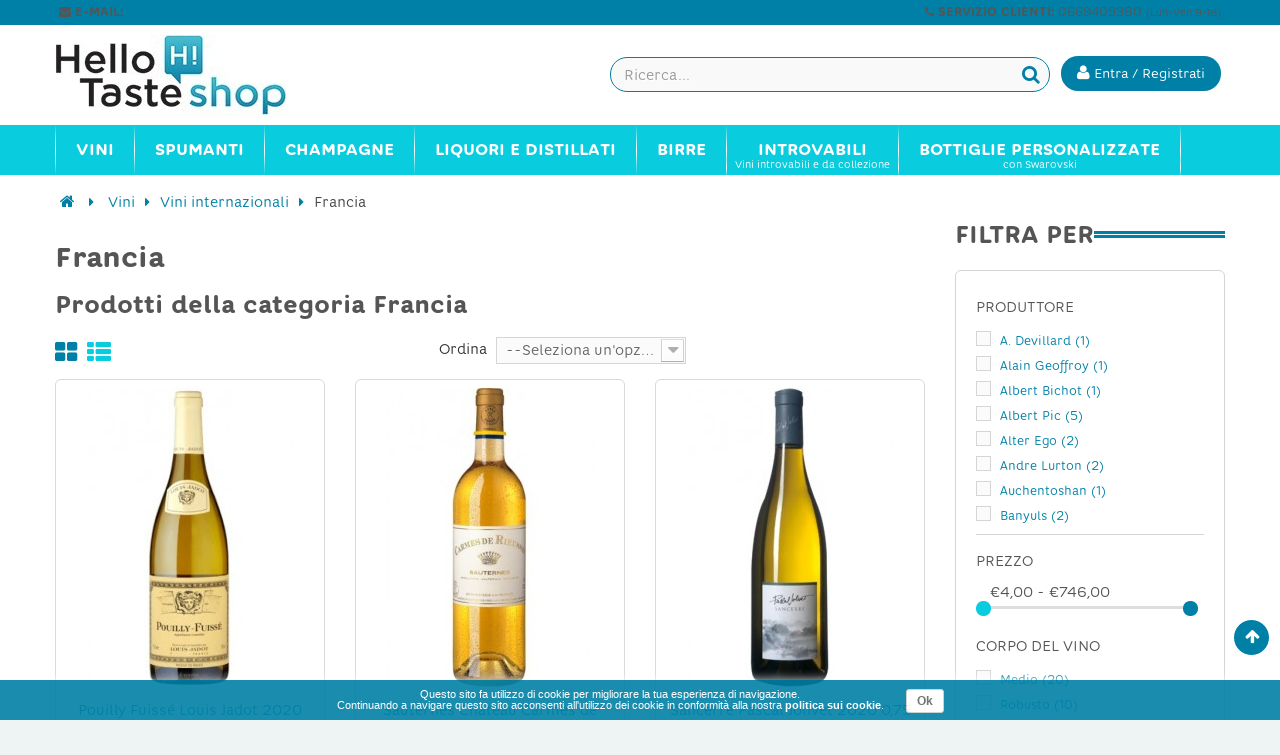

--- FILE ---
content_type: text/html; charset=utf-8
request_url: https://www.hellotaste.it/shop/1101-vini-francia
body_size: 29632
content:
<!DOCTYPE HTML> <!--[if lt IE 7]><html class="no-js lt-ie9 lt-ie8 lt-ie7" lang="it-it"><![endif]--> <!--[if IE 7]><html class="no-js lt-ie9 lt-ie8 ie7" lang="it-it"><![endif]--> <!--[if IE 8]><html class="no-js lt-ie9 ie8" lang="it-it"><![endif]--> <!--[if gt IE 8]><html class="no-js ie9" lang="it-it"><![endif]--><html lang="it-it"><head><meta charset="utf-8" /><title>Francia - HelloTaste Shop</title><meta name="robots" content="index,follow" /><meta name="viewport" content="width=device-width, minimum-scale=0.25, maximum-scale=1.6, initial-scale=1.0" /><meta name="apple-mobile-web-app-capable" content="yes" /><link rel="icon" type="image/vnd.microsoft.icon" href="/shop/img/favicon.ico?1584731752" /><link rel="shortcut icon" type="image/x-icon" href="/shop/img/favicon.ico?1584731752" /><link rel="stylesheet" href="https://www.hellotaste.it/shop/themes/vela_default/cache/v_561_032b1d35ed6bd95ad74b0233a47ad392_all.css" type="text/css" media="all" />     <!--[if IE 8]> 
<script src="https://oss.maxcdn.com/libs/html5shiv/3.7.0/html5shiv.js"></script> 
<script src="https://oss.maxcdn.com/libs/respond.js/1.3.0/respond.min.js"></script> <![endif]-->   </head><body id="category" class="category category-1101 category-vini-francia hide-left-column show-right-column lang_it fullwidth"><div id="page"><div class="header-container"> <header id="header"><div class="fifth-bg hidden-xs"><div class="container"><div class="rowsss white pull-left-mobile" style="padding:1px 0 3px 0;"> <nav><span class="shop-phone white"> <small>&nbsp;<span class="icon-envelope"></span> <b>E-MAIL:</b> <a class="yebemob white" data-get="1" data-linx="true"></a>&nbsp;</small> </span></nav></div><div class="rowsss white pull-right-mobile" style=""> <nav><span class="shop-phone white"> <small><span class="icon-phone"></span> <b>SERVIZIO CLIENTI:</b> 0669409380 <font style="font-size:10px;">(Lun-Ven 9-18)</font>&nbsp;</small> </span></nav></div></div></div><div class="header_bottom first-bg" style="border-bottom:0px solid #838383; border-top:0px solid #0080a6"><div class="container"><div class="row"><div id="header_logo" class="col-xs-12 col-sm-3 col-md-3"><div class="row " style="margin-top:0px;"><div class="col-sm-12 top-header-icon" style="text-align:left;"> <a class="logobefore" href="https://www.hellotaste.it/shop/" title="Vino, spumanti, champagne e liquori on line"> <img class="logo img-responsive" src="https://www.hellotaste.it/shop/img/hello-shop-vini-logo-1457458375.jpg" alt="Vino, spumanti, champagne e liquori on line"/> </a> <a class="logonobefore" href="https://www.hellotaste.it/shop/" title="Vino, spumanti, champagne e liquori on line"> <img src="/shop/themes/vela_default/img/logo_shop4.png" class="img-responsive logo-sticky"> </a></div></div></div><div class="col-xs-12 col-sm-9 col-md-9" style="margin-top:0px;display:block;"><div class="row"><div id="pc_displayTop_28" class="dynhook" data-hook="displayTop" data-module="28"><div class="loadingempty"></div><div id="header_user_info" class="header_user_info pull-right text-center"> <a href="https://www.hellotaste.it/shop/il-mio-account" title="Accedi al tuo account cliente" class="login" rel="nofollow"> <button class="btn btn-info acc "><i class="icon-user"></i> <span class="hidden-xs fw300">Entra / Registrati</span></button></a></div></div><div id="search_block_top" class="search_block_top open-search pull-right" data-open="0"><div class="field-search"><form method="get" action="https://www.hellotaste.it/shop/ricerca" id="searchbox"> <input type="hidden" name="controller" value="search" /> <input type="hidden" name="orderby" value="position" /> <input type="hidden" name="orderway" value="desc" /> <input class="search_query form-control" type="text" id="search_query_top" name="search_query" value="" placeholder="Ricerca..." /> <button type="submit" name="submit_search" class="btn button-search"> <span class="icon-search"></span> </button></form></div></div>   </div></div></div></div></div></div></div> </header></div><div id="header_menu" class="visible-lg visible-md"><div class="container"><div class="row"> <nav id="fieldmegamenu-main" class="fieldmegamenu inactive col-sm-12 col-xs-12"><ul><li class="root root-2 "><div class="root-item no-description"><a href="/shop/1148-vini" ><div class="title title_font"><span class="title-text fw500">Vini</span></div> </a></div><ul class="menu-items col-xs-12" style="left:0px;"><li class="menu-item menu-item-9 depth-1 customlink menucol-1-5 "><div class="title title_font"> <span> Tipo </span></div><ul class="submenu submenu-depth-2"><li class="menu-item menu-item-10 depth-2 category "><div class="title"> <a href="https://www.hellotaste.it/shop/12-vini-rossi" > Vini rossi </a></div></li><li class="menu-item menu-item-11 depth-2 category "><div class="title"> <a href="https://www.hellotaste.it/shop/14-vini-bianchi" > Vini bianchi </a></div></li><li class="menu-item menu-item-12 depth-2 category "><div class="title"> <a href="https://www.hellotaste.it/shop/13-vini-rosati" > Vini rosati </a></div></li><li class="menu-item menu-item-13 depth-2 category "><div class="title"> <a href="https://www.hellotaste.it/shop/16-vini-dolci" > Vini dolci </a></div></li><li class="menu-item menu-item-107 depth-2 category "><div class="title"> <a href="https://www.hellotaste.it/shop/1149-vini-internazionali" > Vini internazionali </a></div></li></ul></li><li class="menu-item menu-item-14 depth-1 customlink "><div class="title title_font"> <span> Top Vini </span></div><ul class="submenu submenu-depth-2"><li class="menu-item menu-item-15 depth-2 category "><div class="title"> <a href="https://www.hellotaste.it/shop/42-amarone-della-valpolicella" > Amarone della Valpolicella </a></div></li><li class="menu-item menu-item-18 depth-2 category "><div class="title"> <a href="https://www.hellotaste.it/shop/68-barolo" > Barolo </a></div></li><li class="menu-item menu-item-16 depth-2 category "><div class="title"> <a href="https://www.hellotaste.it/shop/84-bolgheri-sassicaia" > Bolgheri Sassicaia </a></div></li><li class="menu-item menu-item-17 depth-2 category "><div class="title"> <a href="https://www.hellotaste.it/shop/92-brunello-di-montalcino-docg" > Brunello di Montalcino DOCG </a></div></li><li class="menu-item menu-item-19 depth-2 category "><div class="title"> <a href="https://www.hellotaste.it/shop/324-montefalco-sagrantino" > Montefalco Sagrantino </a></div></li><li class="menu-item menu-item-20 depth-2 category "><div class="title"> <a href="https://www.hellotaste.it/shop/342-nebbiolo-d-alba" > Nebbiolo d'Alba </a></div></li><li class="menu-item menu-item-21 depth-2 category "><div class="title"> <a href="https://www.hellotaste.it/shop/459-taurasi" > Taurasi </a></div></li></ul></li><li class="menu-item menu-item-22 depth-1 customlink menucol-1-5 "><div class="title title_font"> <span> Cantine </span></div><ul class="submenu submenu-depth-2"><li class="menu-item menu-item-23 depth-2 manufacturer "><div class="title title_font"> <a href="https://www.hellotaste.it/shop/72_arnaldo-caprai" > Arnaldo Caprai </a></div></li><li class="menu-item menu-item-24 depth-2 manufacturer "><div class="title title_font"> <a href="https://www.hellotaste.it/shop/2_castello-banfi" > Castello Banfi </a></div></li><li class="menu-item menu-item-25 depth-2 manufacturer "><div class="title title_font"> <a href="https://www.hellotaste.it/shop/87_castello-di-volpaia" > Castello di Volpaia </a></div></li><li class="menu-item menu-item-26 depth-2 manufacturer "><div class="title title_font"> <a href="https://www.hellotaste.it/shop/185_colle-picchioni" > Colle Picchioni </a></div></li><li class="menu-item menu-item-27 depth-2 manufacturer "><div class="title title_font"> <a href="https://www.hellotaste.it/shop/50_di-majo-norante" > Di Majo Norante </a></div></li><li class="menu-item menu-item-28 depth-2 manufacturer "><div class="title title_font"> <a href="https://www.hellotaste.it/shop/44_elena-walch" > Elena Walch </a></div></li><li class="menu-item menu-item-29 depth-2 customlink "><div class="title"> <a href="/shop/produttori" > Tutte le cantine </a></div></li></ul></li><li class="menu-item menu-item-63 depth-1 customlink menucol-1-3 "><div class="title title_font"> <span> Vini Italiani </span></div><ul class="submenu submenu-depth-2"><li class="menu-item menu-item-64 depth-2 category menucol-1-2 "><div class="title"> <a href="https://www.hellotaste.it/shop/1084-vini-abruzzo" > Vini Abruzzo </a></div></li><li class="menu-item menu-item-77 depth-2 category menucol-1-2 "><div class="title"> <a href="https://www.hellotaste.it/shop/1125-vini-molise" > Vini Molise </a></div></li><li class="menu-item menu-item-82 depth-2 category menucol-1-2 "><div class="title"> <a href="https://www.hellotaste.it/shop/1089-vini-basilicata" > Vini Basilicata </a></div></li><li class="menu-item menu-item-73 depth-2 category menucol-1-2 "><div class="title"> <a href="https://www.hellotaste.it/shop/1129-vini-piemonte" > Vini Piemonte </a></div></li><li class="menu-item menu-item-83 depth-2 category menucol-1-2 "><div class="title"> <a href="https://www.hellotaste.it/shop/1091-vini-calabria" > Vini Calabria </a></div></li><li class="menu-item menu-item-74 depth-2 category menucol-1-2 "><div class="title"> <a href="https://www.hellotaste.it/shop/1131-vini-puglia" > Vini Puglia </a></div></li><li class="menu-item menu-item-67 depth-2 category menucol-1-2 "><div class="title"> <a href="https://www.hellotaste.it/shop/1092-vini-campania" > Vini Campania </a></div></li><li class="menu-item menu-item-78 depth-2 category menucol-1-2 "><div class="title"> <a href="https://www.hellotaste.it/shop/1134-vini-sardegna" > Vini Sardegna </a></div></li><li class="menu-item menu-item-68 depth-2 category menucol-1-2 "><div class="title"> <a href="https://www.hellotaste.it/shop/1099-vini-emilia-romagna" > Vini Emilia Romagna </a></div></li><li class="menu-item menu-item-75 depth-2 category menucol-1-2 "><div class="title"> <a href="https://www.hellotaste.it/shop/1136-vini-sicilia" > Vini Sicilia </a></div></li><li class="menu-item menu-item-69 depth-2 category menucol-1-2 "><div class="title"> <a href="https://www.hellotaste.it/shop/1109-vini-friuli-venezia-giulia" > Vini Friuli Venezia Giulia </a></div></li><li class="menu-item menu-item-65 depth-2 category menucol-1-2 "><div class="title"> <a href="https://www.hellotaste.it/shop/1141-vini-toscana" > Vini Toscana </a></div></li><li class="menu-item menu-item-70 depth-2 category menucol-1-2 "><div class="title"> <a href="https://www.hellotaste.it/shop/1118-vini-lazio" > Vini Lazio </a></div></li><li class="menu-item menu-item-66 depth-2 category menucol-1-2 "><div class="title"> <a href="https://www.hellotaste.it/shop/1142-vini-trentino-alto-adige" > Vini Trentino Alto Adige </a></div></li><li class="menu-item menu-item-76 depth-2 category menucol-1-2 "><div class="title"> <a href="https://www.hellotaste.it/shop/1120-vini-liguria" > Vini Liguria </a></div></li><li class="menu-item menu-item-79 depth-2 category menucol-1-2 "><div class="title"> <a href="https://www.hellotaste.it/shop/1144-vini-umbria" > Vini Umbria </a></div></li><li class="menu-item menu-item-71 depth-2 category menucol-1-2 "><div class="title"> <a href="https://www.hellotaste.it/shop/1122-vini-lombardia" > Vini Lombardia </a></div></li><li class="menu-item menu-item-80 depth-2 category menucol-1-2 "><div class="title"> <a href="https://www.hellotaste.it/shop/1145-vini-valle-d-aosta" > Vini Valle D'Aosta </a></div></li><li class="menu-item menu-item-72 depth-2 category menucol-1-2 "><div class="title"> <a href="https://www.hellotaste.it/shop/1123-vini-marche" > Vini Marche </a></div></li><li class="menu-item menu-item-81 depth-2 category menucol-1-2 "><div class="title"> <a href="https://www.hellotaste.it/shop/1146-vini-veneto" > Vini Veneto </a></div></li></ul></li></ul></li><li class="root root-3 "><div class="root-item no-description"><a href="/shop/23-spumanti" ><div class="title title_font"><span class="title-text fw500">Spumanti</span></div> </a></div><ul class="menu-items col-xs-12" style="left:0px;"><li class="menu-item menu-item-58 depth-1 category "><div class="title title_font"> <a href="https://www.hellotaste.it/shop/235-franciacorta" > Franciacorta </a></div></li><li class="menu-item menu-item-57 depth-1 category "><div class="title title_font"> <a href="https://www.hellotaste.it/shop/380-prosecco" > Prosecco </a></div></li><li class="menu-item menu-item-86 depth-1 category "><div class="title title_font"> <a href="https://www.hellotaste.it/shop/187-conegliano-valdobbiadene-prosecco" > Conegliano Valdobbiadene - Prosecco </a></div></li><li class="menu-item menu-item-33 depth-1 category "><div class="title title_font"> <a href="https://www.hellotaste.it/shop/23-spumanti" > Spumanti </a></div></li></ul></li><li class="root root-4 "><div class="root-item no-description"><a href="/shop/548-champagne" ><div class="title title_font"><span class="title-text fw500">Champagne</span></div> </a></div><ul class="menu-items col-xs-12" style="left:0px;"><li class="menu-item menu-item-36 depth-1 manufacturer "><div class="title title_font"> <a href="https://www.hellotaste.it/shop/340_armand-de-brignac" > Armand de Brignac </a></div></li><li class="menu-item menu-item-37 depth-1 manufacturer "><div class="title title_font"> <a href="https://www.hellotaste.it/shop/341_billecart-salmon" > Billecart-Salmon </a></div></li><li class="menu-item menu-item-38 depth-1 manufacturer "><div class="title title_font"> <a href="https://www.hellotaste.it/shop/343_bollinger-champagne" > Bollinger Champagne </a></div></li><li class="menu-item menu-item-39 depth-1 manufacturer "><div class="title title_font"> <a href="https://www.hellotaste.it/shop/344_dom-perignon" > Dom Perignon </a></div></li><li class="menu-item menu-item-40 depth-1 manufacturer "><div class="title title_font"> <a href="https://www.hellotaste.it/shop/403_ghmumm-champagne" > G.H.Mumm Champagne </a></div></li><li class="menu-item menu-item-41 depth-1 manufacturer "><div class="title title_font"> <a href="https://www.hellotaste.it/shop/347_gosset-champagne" > Gosset Champagne </a></div></li><li class="menu-item menu-item-42 depth-1 manufacturer "><div class="title title_font"> <a href="https://www.hellotaste.it/shop/385_jacques-selosse-champagne" > Jacques Selosse Champagne </a></div></li><li class="menu-item menu-item-43 depth-1 manufacturer "><div class="title title_font"> <a href="https://www.hellotaste.it/shop/386_krug-champagne" > Krug Champagne </a></div></li><li class="menu-item menu-item-44 depth-1 manufacturer "><div class="title title_font"> <a href="https://www.hellotaste.it/shop/345_laurent-perrier" > Laurent-Perrier </a></div></li><li class="menu-item menu-item-45 depth-1 manufacturer "><div class="title title_font"> <a href="https://www.hellotaste.it/shop/348_louis-roederer" > Louis Roederer </a></div></li><li class="menu-item menu-item-46 depth-1 manufacturer "><div class="title title_font"> <a href="https://www.hellotaste.it/shop/342_moet-chandon" > Moet & Chandon </a></div></li><li class="menu-item menu-item-47 depth-1 manufacturer "><div class="title title_font"> <a href="https://www.hellotaste.it/shop/388_paul-bara-champagne" > Paul Bara Champagne </a></div></li><li class="menu-item menu-item-48 depth-1 manufacturer "><div class="title title_font"> <a href="https://www.hellotaste.it/shop/371_perrier-jouet-champagne" > Perrier Jouet Champagne </a></div></li><li class="menu-item menu-item-49 depth-1 manufacturer "><div class="title title_font"> <a href="https://www.hellotaste.it/shop/374_philipponnat-champagne" > Philipponnat Champagne </a></div></li><li class="menu-item menu-item-50 depth-1 manufacturer "><div class="title title_font"> <a href="https://www.hellotaste.it/shop/370_piper-heidsieck" > Piper Heidsieck </a></div></li><li class="menu-item menu-item-51 depth-1 manufacturer "><div class="title title_font"> <a href="https://www.hellotaste.it/shop/387_pol-roger-champagne" > Pol Roger Champagne </a></div></li><li class="menu-item menu-item-52 depth-1 manufacturer "><div class="title title_font"> <a href="https://www.hellotaste.it/shop/350_pommery-champagne" > Pommery Champagne </a></div></li><li class="menu-item menu-item-53 depth-1 manufacturer "><div class="title title_font"> <a href="https://www.hellotaste.it/shop/346_ruinart-champagne" > Ruinart Champagne </a></div></li><li class="menu-item menu-item-54 depth-1 manufacturer "><div class="title title_font"> <a href="https://www.hellotaste.it/shop/364_taittinger-champagne" > Taittinger Champagne </a></div></li><li class="menu-item menu-item-55 depth-1 manufacturer "><div class="title title_font"> <a href="https://www.hellotaste.it/shop/369_thienot-champagne" > Thiénot Champagne </a></div></li><li class="menu-item menu-item-56 depth-1 manufacturer "><div class="title title_font"> <a href="https://www.hellotaste.it/shop/352_veuve-clicquot-champagne" > Veuve Clicquot Champagne </a></div></li></ul></li><li class="root root-5 "><div class="root-item no-description"><div class="title title_font"><span class="title-text fw500">Liquori e Distillati</span></div></div><ul class="menu-items col-xs-12" style="left:0px;"><li class="menu-item menu-item-34 depth-1 category "><div class="title title_font"> <a href="https://www.hellotaste.it/shop/550-rum" > Rum </a></div></li><li class="menu-item menu-item-35 depth-1 category "><div class="title title_font"> <a href="https://www.hellotaste.it/shop/552-grappe" > Grappe </a></div></li><li class="menu-item menu-item-59 depth-1 category "><div class="title title_font"> <a href="https://www.hellotaste.it/shop/553-whisky" > Whisky </a></div></li><li class="menu-item menu-item-60 depth-1 category "><div class="title title_font"> <a href="https://www.hellotaste.it/shop/554-vodka" > Vodka </a></div></li><li class="menu-item menu-item-61 depth-1 category "><div class="title title_font"> <a href="https://www.hellotaste.it/shop/1080-gin" > Gin </a></div></li><li class="menu-item menu-item-62 depth-1 category "><div class="title title_font"> <a href="https://www.hellotaste.it/shop/1081-distillati" > Distillati </a></div></li><li class="menu-item menu-item-84 depth-1 category "><div class="title title_font"> <a href="https://www.hellotaste.it/shop/1214-cognac" > Cognac </a></div></li><li class="menu-item menu-item-85 depth-1 category "><div class="title title_font"> <a href="https://www.hellotaste.it/shop/1215-armagnac" > Armagnac </a></div></li></ul></li><li class="root root-8 "><div class="root-item no-description"><a href="/shop/1194-birre" ><div class="title title_font"><span class="title-text fw500">Birre</span></div> </a></div><ul class="menu-items col-xs-12" style="left:0px;"><li class="menu-item menu-item-98 depth-1 category "><div class="title title_font"> <a href="https://www.hellotaste.it/shop/1195-birre-bionde" > Birre bionde </a></div></li><li class="menu-item menu-item-99 depth-1 category "><div class="title title_font"> <a href="https://www.hellotaste.it/shop/1196-birre-rosse" > Birre rosse </a></div></li><li class="menu-item menu-item-100 depth-1 category "><div class="title title_font"> <a href="https://www.hellotaste.it/shop/1197-birre-ambrate" > Birre ambrate </a></div></li><li class="menu-item menu-item-101 depth-1 category "><div class="title title_font"> <a href="https://www.hellotaste.it/shop/1199-birre-bianche" > Birre bianche </a></div></li><li class="menu-item menu-item-102 depth-1 category "><div class="title title_font"> <a href="https://www.hellotaste.it/shop/1201-birre-biologiche" > Birre biologiche </a></div></li><li class="menu-item menu-item-103 depth-1 category "><div class="title title_font"> <a href="https://www.hellotaste.it/shop/1207-birre-artigianali" > Birre artigianali </a></div></li><li class="menu-item menu-item-104 depth-1 category "><div class="title title_font"> <a href="https://www.hellotaste.it/shop/1208-birre-italiane" > Birre italiane </a></div></li><li class="menu-item menu-item-105 depth-1 category "><div class="title title_font"> <a href="https://www.hellotaste.it/shop/1209-birre-inglesi" > Birre inglesi </a></div></li><li class="menu-item menu-item-106 depth-1 category "><div class="title title_font"> <a href="https://www.hellotaste.it/shop/1210-birre-belghe" > Birre belghe </a></div></li></ul></li><li class="root root-7 "><div class="root-item"><a href="/shop/20-gli-introvabili" ><div class="title title_font"><span class="title-text fw500">Introvabili</span></div> <span class="description title title_font">Vini introvabili e da collezione</span> </a></div></li><li class="root root-10 "><div class="root-item"><a href="/shop/1221-bottiglie-personalizzate" ><div class="title title_font"><span class="title-text fw500">Bottiglie personalizzate</span></div> <span class="description title title_font">con Swarovski</span> </a></div><ul class="menu-items col-xs-12" style="left:0px;"><li class="menu-item menu-item-88 depth-1 category menucol-1-3 "><div class="title title_font"> <a href="https://www.hellotaste.it/shop/1222-bottiglie-personalizzate-per-natale-e-capodanno" > Bottiglie personalizzate per Natale e Capodanno </a></div></li><li class="menu-item menu-item-89 depth-1 category menucol-1-3 "><div class="title title_font"> <a href="https://www.hellotaste.it/shop/1223-bottiglie-personalizzate-per-compleanni" > Bottiglie personalizzate per compleanni </a></div></li><li class="menu-item menu-item-90 depth-1 category menucol-1-3 "><div class="title title_font"> <a href="https://www.hellotaste.it/shop/1224-bottiglie-personalizzate-per-matrimoni" > Bottiglie personalizzate per matrimoni </a></div></li><li class="menu-item menu-item-91 depth-1 category menucol-1-3 "><div class="title title_font"> <a href="https://www.hellotaste.it/shop/1225-bottiglie-personalizzate-per-nascite" > Bottiglie personalizzate per nascite </a></div></li><li class="menu-item menu-item-92 depth-1 category menucol-1-3 "><div class="title title_font"> <a href="https://www.hellotaste.it/shop/1226-bottiglie-personalizzate-per-san-valentino" > Bottiglie personalizzate per San Valentino </a></div></li><li class="menu-item menu-item-93 depth-1 category menucol-1-3 "><div class="title title_font"> <a href="https://www.hellotaste.it/shop/1227-bottiglie-personalizzate-per-lauree" > Bottiglie personalizzate per lauree </a></div></li><li class="menu-item menu-item-94 depth-1 category menucol-1-3 "><div class="title title_font"> <a href="https://www.hellotaste.it/shop/1228-bottiglie-personalizzate-per-anniversari-ed-eventi" > Bottiglie personalizzate per anniversari ed eventi </a></div></li><li class="menu-item menu-item-95 depth-1 category menucol-1-3 "><div class="title title_font"> <a href="https://www.hellotaste.it/shop/1231-bottiglie-personalizzate-per-la-festa-del-papa" > Bottiglie personalizzate per la Festa del Papà </a></div></li></ul></li></ul> </nav></div></div></div><div id="header_mobile_menu" class="navbar-inactive visible-sm visible-xs"><div class="container"><div class="row"><div class="fieldmm-nav col-sm-12 col-xs-12 hidden-xs"> <span class="brand">Menu</span></div> <span id="fieldmm-button"><i class="icon-reorder"></i></span> <nav id="fieldmegamenu-mobile" class="fieldmegamenu inactive col-sm-12 col-xs-12"><ul><li class="root root-2 "><div class="root-item no-description"><a href="/shop/1148-vini" ><div class="title title_font"><span class="title-text fw500">Vini</span></div> </a></div><ul class="menu-items col-xs-12" style="left:0px;"><li class="menu-item menu-item-9 depth-1 customlink menucol-1-5 "><div class="title title_font"> <span> Tipo </span></div><ul class="submenu submenu-depth-2"><li class="menu-item menu-item-10 depth-2 category "><div class="title"> <a href="https://www.hellotaste.it/shop/12-vini-rossi" > Vini rossi </a></div></li><li class="menu-item menu-item-11 depth-2 category "><div class="title"> <a href="https://www.hellotaste.it/shop/14-vini-bianchi" > Vini bianchi </a></div></li><li class="menu-item menu-item-12 depth-2 category "><div class="title"> <a href="https://www.hellotaste.it/shop/13-vini-rosati" > Vini rosati </a></div></li><li class="menu-item menu-item-13 depth-2 category "><div class="title"> <a href="https://www.hellotaste.it/shop/16-vini-dolci" > Vini dolci </a></div></li><li class="menu-item menu-item-107 depth-2 category "><div class="title"> <a href="https://www.hellotaste.it/shop/1149-vini-internazionali" > Vini internazionali </a></div></li></ul></li><li class="menu-item menu-item-14 depth-1 customlink "><div class="title title_font"> <span> Top Vini </span></div><ul class="submenu submenu-depth-2"><li class="menu-item menu-item-15 depth-2 category "><div class="title"> <a href="https://www.hellotaste.it/shop/42-amarone-della-valpolicella" > Amarone della Valpolicella </a></div></li><li class="menu-item menu-item-18 depth-2 category "><div class="title"> <a href="https://www.hellotaste.it/shop/68-barolo" > Barolo </a></div></li><li class="menu-item menu-item-16 depth-2 category "><div class="title"> <a href="https://www.hellotaste.it/shop/84-bolgheri-sassicaia" > Bolgheri Sassicaia </a></div></li><li class="menu-item menu-item-17 depth-2 category "><div class="title"> <a href="https://www.hellotaste.it/shop/92-brunello-di-montalcino-docg" > Brunello di Montalcino DOCG </a></div></li><li class="menu-item menu-item-19 depth-2 category "><div class="title"> <a href="https://www.hellotaste.it/shop/324-montefalco-sagrantino" > Montefalco Sagrantino </a></div></li><li class="menu-item menu-item-20 depth-2 category "><div class="title"> <a href="https://www.hellotaste.it/shop/342-nebbiolo-d-alba" > Nebbiolo d'Alba </a></div></li><li class="menu-item menu-item-21 depth-2 category "><div class="title"> <a href="https://www.hellotaste.it/shop/459-taurasi" > Taurasi </a></div></li></ul></li><li class="menu-item menu-item-22 depth-1 customlink menucol-1-5 "><div class="title title_font"> <span> Cantine </span></div><ul class="submenu submenu-depth-2"><li class="menu-item menu-item-23 depth-2 manufacturer "><div class="title title_font"> <a href="https://www.hellotaste.it/shop/72_arnaldo-caprai" > Arnaldo Caprai </a></div></li><li class="menu-item menu-item-24 depth-2 manufacturer "><div class="title title_font"> <a href="https://www.hellotaste.it/shop/2_castello-banfi" > Castello Banfi </a></div></li><li class="menu-item menu-item-25 depth-2 manufacturer "><div class="title title_font"> <a href="https://www.hellotaste.it/shop/87_castello-di-volpaia" > Castello di Volpaia </a></div></li><li class="menu-item menu-item-26 depth-2 manufacturer "><div class="title title_font"> <a href="https://www.hellotaste.it/shop/185_colle-picchioni" > Colle Picchioni </a></div></li><li class="menu-item menu-item-27 depth-2 manufacturer "><div class="title title_font"> <a href="https://www.hellotaste.it/shop/50_di-majo-norante" > Di Majo Norante </a></div></li><li class="menu-item menu-item-28 depth-2 manufacturer "><div class="title title_font"> <a href="https://www.hellotaste.it/shop/44_elena-walch" > Elena Walch </a></div></li><li class="menu-item menu-item-29 depth-2 customlink "><div class="title"> <a href="/shop/produttori" > Tutte le cantine </a></div></li></ul></li><li class="menu-item menu-item-63 depth-1 customlink menucol-1-3 "><div class="title title_font"> <span> Vini Italiani </span></div><ul class="submenu submenu-depth-2"><li class="menu-item menu-item-64 depth-2 category menucol-1-2 "><div class="title"> <a href="https://www.hellotaste.it/shop/1084-vini-abruzzo" > Vini Abruzzo </a></div></li><li class="menu-item menu-item-77 depth-2 category menucol-1-2 "><div class="title"> <a href="https://www.hellotaste.it/shop/1125-vini-molise" > Vini Molise </a></div></li><li class="menu-item menu-item-82 depth-2 category menucol-1-2 "><div class="title"> <a href="https://www.hellotaste.it/shop/1089-vini-basilicata" > Vini Basilicata </a></div></li><li class="menu-item menu-item-73 depth-2 category menucol-1-2 "><div class="title"> <a href="https://www.hellotaste.it/shop/1129-vini-piemonte" > Vini Piemonte </a></div></li><li class="menu-item menu-item-83 depth-2 category menucol-1-2 "><div class="title"> <a href="https://www.hellotaste.it/shop/1091-vini-calabria" > Vini Calabria </a></div></li><li class="menu-item menu-item-74 depth-2 category menucol-1-2 "><div class="title"> <a href="https://www.hellotaste.it/shop/1131-vini-puglia" > Vini Puglia </a></div></li><li class="menu-item menu-item-67 depth-2 category menucol-1-2 "><div class="title"> <a href="https://www.hellotaste.it/shop/1092-vini-campania" > Vini Campania </a></div></li><li class="menu-item menu-item-78 depth-2 category menucol-1-2 "><div class="title"> <a href="https://www.hellotaste.it/shop/1134-vini-sardegna" > Vini Sardegna </a></div></li><li class="menu-item menu-item-68 depth-2 category menucol-1-2 "><div class="title"> <a href="https://www.hellotaste.it/shop/1099-vini-emilia-romagna" > Vini Emilia Romagna </a></div></li><li class="menu-item menu-item-75 depth-2 category menucol-1-2 "><div class="title"> <a href="https://www.hellotaste.it/shop/1136-vini-sicilia" > Vini Sicilia </a></div></li><li class="menu-item menu-item-69 depth-2 category menucol-1-2 "><div class="title"> <a href="https://www.hellotaste.it/shop/1109-vini-friuli-venezia-giulia" > Vini Friuli Venezia Giulia </a></div></li><li class="menu-item menu-item-65 depth-2 category menucol-1-2 "><div class="title"> <a href="https://www.hellotaste.it/shop/1141-vini-toscana" > Vini Toscana </a></div></li><li class="menu-item menu-item-70 depth-2 category menucol-1-2 "><div class="title"> <a href="https://www.hellotaste.it/shop/1118-vini-lazio" > Vini Lazio </a></div></li><li class="menu-item menu-item-66 depth-2 category menucol-1-2 "><div class="title"> <a href="https://www.hellotaste.it/shop/1142-vini-trentino-alto-adige" > Vini Trentino Alto Adige </a></div></li><li class="menu-item menu-item-76 depth-2 category menucol-1-2 "><div class="title"> <a href="https://www.hellotaste.it/shop/1120-vini-liguria" > Vini Liguria </a></div></li><li class="menu-item menu-item-79 depth-2 category menucol-1-2 "><div class="title"> <a href="https://www.hellotaste.it/shop/1144-vini-umbria" > Vini Umbria </a></div></li><li class="menu-item menu-item-71 depth-2 category menucol-1-2 "><div class="title"> <a href="https://www.hellotaste.it/shop/1122-vini-lombardia" > Vini Lombardia </a></div></li><li class="menu-item menu-item-80 depth-2 category menucol-1-2 "><div class="title"> <a href="https://www.hellotaste.it/shop/1145-vini-valle-d-aosta" > Vini Valle D'Aosta </a></div></li><li class="menu-item menu-item-72 depth-2 category menucol-1-2 "><div class="title"> <a href="https://www.hellotaste.it/shop/1123-vini-marche" > Vini Marche </a></div></li><li class="menu-item menu-item-81 depth-2 category menucol-1-2 "><div class="title"> <a href="https://www.hellotaste.it/shop/1146-vini-veneto" > Vini Veneto </a></div></li></ul></li></ul></li><li class="root root-3 "><div class="root-item no-description"><a href="/shop/23-spumanti" ><div class="title title_font"><span class="title-text fw500">Spumanti</span></div> </a></div><ul class="menu-items col-xs-12" style="left:0px;"><li class="menu-item menu-item-58 depth-1 category "><div class="title title_font"> <a href="https://www.hellotaste.it/shop/235-franciacorta" > Franciacorta </a></div></li><li class="menu-item menu-item-57 depth-1 category "><div class="title title_font"> <a href="https://www.hellotaste.it/shop/380-prosecco" > Prosecco </a></div></li><li class="menu-item menu-item-86 depth-1 category "><div class="title title_font"> <a href="https://www.hellotaste.it/shop/187-conegliano-valdobbiadene-prosecco" > Conegliano Valdobbiadene - Prosecco </a></div></li><li class="menu-item menu-item-33 depth-1 category "><div class="title title_font"> <a href="https://www.hellotaste.it/shop/23-spumanti" > Spumanti </a></div></li></ul></li><li class="root root-4 "><div class="root-item no-description"><a href="/shop/548-champagne" ><div class="title title_font"><span class="title-text fw500">Champagne</span></div> </a></div><ul class="menu-items col-xs-12" style="left:0px;"><li class="menu-item menu-item-36 depth-1 manufacturer "><div class="title title_font"> <a href="https://www.hellotaste.it/shop/340_armand-de-brignac" > Armand de Brignac </a></div></li><li class="menu-item menu-item-37 depth-1 manufacturer "><div class="title title_font"> <a href="https://www.hellotaste.it/shop/341_billecart-salmon" > Billecart-Salmon </a></div></li><li class="menu-item menu-item-38 depth-1 manufacturer "><div class="title title_font"> <a href="https://www.hellotaste.it/shop/343_bollinger-champagne" > Bollinger Champagne </a></div></li><li class="menu-item menu-item-39 depth-1 manufacturer "><div class="title title_font"> <a href="https://www.hellotaste.it/shop/344_dom-perignon" > Dom Perignon </a></div></li><li class="menu-item menu-item-40 depth-1 manufacturer "><div class="title title_font"> <a href="https://www.hellotaste.it/shop/403_ghmumm-champagne" > G.H.Mumm Champagne </a></div></li><li class="menu-item menu-item-41 depth-1 manufacturer "><div class="title title_font"> <a href="https://www.hellotaste.it/shop/347_gosset-champagne" > Gosset Champagne </a></div></li><li class="menu-item menu-item-42 depth-1 manufacturer "><div class="title title_font"> <a href="https://www.hellotaste.it/shop/385_jacques-selosse-champagne" > Jacques Selosse Champagne </a></div></li><li class="menu-item menu-item-43 depth-1 manufacturer "><div class="title title_font"> <a href="https://www.hellotaste.it/shop/386_krug-champagne" > Krug Champagne </a></div></li><li class="menu-item menu-item-44 depth-1 manufacturer "><div class="title title_font"> <a href="https://www.hellotaste.it/shop/345_laurent-perrier" > Laurent-Perrier </a></div></li><li class="menu-item menu-item-45 depth-1 manufacturer "><div class="title title_font"> <a href="https://www.hellotaste.it/shop/348_louis-roederer" > Louis Roederer </a></div></li><li class="menu-item menu-item-46 depth-1 manufacturer "><div class="title title_font"> <a href="https://www.hellotaste.it/shop/342_moet-chandon" > Moet & Chandon </a></div></li><li class="menu-item menu-item-47 depth-1 manufacturer "><div class="title title_font"> <a href="https://www.hellotaste.it/shop/388_paul-bara-champagne" > Paul Bara Champagne </a></div></li><li class="menu-item menu-item-48 depth-1 manufacturer "><div class="title title_font"> <a href="https://www.hellotaste.it/shop/371_perrier-jouet-champagne" > Perrier Jouet Champagne </a></div></li><li class="menu-item menu-item-49 depth-1 manufacturer "><div class="title title_font"> <a href="https://www.hellotaste.it/shop/374_philipponnat-champagne" > Philipponnat Champagne </a></div></li><li class="menu-item menu-item-50 depth-1 manufacturer "><div class="title title_font"> <a href="https://www.hellotaste.it/shop/370_piper-heidsieck" > Piper Heidsieck </a></div></li><li class="menu-item menu-item-51 depth-1 manufacturer "><div class="title title_font"> <a href="https://www.hellotaste.it/shop/387_pol-roger-champagne" > Pol Roger Champagne </a></div></li><li class="menu-item menu-item-52 depth-1 manufacturer "><div class="title title_font"> <a href="https://www.hellotaste.it/shop/350_pommery-champagne" > Pommery Champagne </a></div></li><li class="menu-item menu-item-53 depth-1 manufacturer "><div class="title title_font"> <a href="https://www.hellotaste.it/shop/346_ruinart-champagne" > Ruinart Champagne </a></div></li><li class="menu-item menu-item-54 depth-1 manufacturer "><div class="title title_font"> <a href="https://www.hellotaste.it/shop/364_taittinger-champagne" > Taittinger Champagne </a></div></li><li class="menu-item menu-item-55 depth-1 manufacturer "><div class="title title_font"> <a href="https://www.hellotaste.it/shop/369_thienot-champagne" > Thiénot Champagne </a></div></li><li class="menu-item menu-item-56 depth-1 manufacturer "><div class="title title_font"> <a href="https://www.hellotaste.it/shop/352_veuve-clicquot-champagne" > Veuve Clicquot Champagne </a></div></li></ul></li><li class="root root-5 "><div class="root-item no-description"><div class="title title_font"><span class="title-text fw500">Liquori e Distillati</span></div></div><ul class="menu-items col-xs-12" style="left:0px;"><li class="menu-item menu-item-34 depth-1 category "><div class="title title_font"> <a href="https://www.hellotaste.it/shop/550-rum" > Rum </a></div></li><li class="menu-item menu-item-35 depth-1 category "><div class="title title_font"> <a href="https://www.hellotaste.it/shop/552-grappe" > Grappe </a></div></li><li class="menu-item menu-item-59 depth-1 category "><div class="title title_font"> <a href="https://www.hellotaste.it/shop/553-whisky" > Whisky </a></div></li><li class="menu-item menu-item-60 depth-1 category "><div class="title title_font"> <a href="https://www.hellotaste.it/shop/554-vodka" > Vodka </a></div></li><li class="menu-item menu-item-61 depth-1 category "><div class="title title_font"> <a href="https://www.hellotaste.it/shop/1080-gin" > Gin </a></div></li><li class="menu-item menu-item-62 depth-1 category "><div class="title title_font"> <a href="https://www.hellotaste.it/shop/1081-distillati" > Distillati </a></div></li><li class="menu-item menu-item-84 depth-1 category "><div class="title title_font"> <a href="https://www.hellotaste.it/shop/1214-cognac" > Cognac </a></div></li><li class="menu-item menu-item-85 depth-1 category "><div class="title title_font"> <a href="https://www.hellotaste.it/shop/1215-armagnac" > Armagnac </a></div></li></ul></li><li class="root root-8 "><div class="root-item no-description"><a href="/shop/1194-birre" ><div class="title title_font"><span class="title-text fw500">Birre</span></div> </a></div><ul class="menu-items col-xs-12" style="left:0px;"><li class="menu-item menu-item-98 depth-1 category "><div class="title title_font"> <a href="https://www.hellotaste.it/shop/1195-birre-bionde" > Birre bionde </a></div></li><li class="menu-item menu-item-99 depth-1 category "><div class="title title_font"> <a href="https://www.hellotaste.it/shop/1196-birre-rosse" > Birre rosse </a></div></li><li class="menu-item menu-item-100 depth-1 category "><div class="title title_font"> <a href="https://www.hellotaste.it/shop/1197-birre-ambrate" > Birre ambrate </a></div></li><li class="menu-item menu-item-101 depth-1 category "><div class="title title_font"> <a href="https://www.hellotaste.it/shop/1199-birre-bianche" > Birre bianche </a></div></li><li class="menu-item menu-item-102 depth-1 category "><div class="title title_font"> <a href="https://www.hellotaste.it/shop/1201-birre-biologiche" > Birre biologiche </a></div></li><li class="menu-item menu-item-103 depth-1 category "><div class="title title_font"> <a href="https://www.hellotaste.it/shop/1207-birre-artigianali" > Birre artigianali </a></div></li><li class="menu-item menu-item-104 depth-1 category "><div class="title title_font"> <a href="https://www.hellotaste.it/shop/1208-birre-italiane" > Birre italiane </a></div></li><li class="menu-item menu-item-105 depth-1 category "><div class="title title_font"> <a href="https://www.hellotaste.it/shop/1209-birre-inglesi" > Birre inglesi </a></div></li><li class="menu-item menu-item-106 depth-1 category "><div class="title title_font"> <a href="https://www.hellotaste.it/shop/1210-birre-belghe" > Birre belghe </a></div></li></ul></li><li class="root root-7 "><div class="root-item"><a href="/shop/20-gli-introvabili" ><div class="title title_font"><span class="title-text fw500">Introvabili</span></div> <span class="description title title_font">Vini introvabili e da collezione</span> </a></div></li><li class="root root-10 "><div class="root-item"><a href="/shop/1221-bottiglie-personalizzate" ><div class="title title_font"><span class="title-text fw500">Bottiglie personalizzate</span></div> <span class="description title title_font">con Swarovski</span> </a></div><ul class="menu-items col-xs-12" style="left:0px;"><li class="menu-item menu-item-88 depth-1 category menucol-1-3 "><div class="title title_font"> <a href="https://www.hellotaste.it/shop/1222-bottiglie-personalizzate-per-natale-e-capodanno" > Bottiglie personalizzate per Natale e Capodanno </a></div></li><li class="menu-item menu-item-89 depth-1 category menucol-1-3 "><div class="title title_font"> <a href="https://www.hellotaste.it/shop/1223-bottiglie-personalizzate-per-compleanni" > Bottiglie personalizzate per compleanni </a></div></li><li class="menu-item menu-item-90 depth-1 category menucol-1-3 "><div class="title title_font"> <a href="https://www.hellotaste.it/shop/1224-bottiglie-personalizzate-per-matrimoni" > Bottiglie personalizzate per matrimoni </a></div></li><li class="menu-item menu-item-91 depth-1 category menucol-1-3 "><div class="title title_font"> <a href="https://www.hellotaste.it/shop/1225-bottiglie-personalizzate-per-nascite" > Bottiglie personalizzate per nascite </a></div></li><li class="menu-item menu-item-92 depth-1 category menucol-1-3 "><div class="title title_font"> <a href="https://www.hellotaste.it/shop/1226-bottiglie-personalizzate-per-san-valentino" > Bottiglie personalizzate per San Valentino </a></div></li><li class="menu-item menu-item-93 depth-1 category menucol-1-3 "><div class="title title_font"> <a href="https://www.hellotaste.it/shop/1227-bottiglie-personalizzate-per-lauree" > Bottiglie personalizzate per lauree </a></div></li><li class="menu-item menu-item-94 depth-1 category menucol-1-3 "><div class="title title_font"> <a href="https://www.hellotaste.it/shop/1228-bottiglie-personalizzate-per-anniversari-ed-eventi" > Bottiglie personalizzate per anniversari ed eventi </a></div></li><li class="menu-item menu-item-95 depth-1 category menucol-1-3 "><div class="title title_font"> <a href="https://www.hellotaste.it/shop/1231-bottiglie-personalizzate-per-la-festa-del-papa" > Bottiglie personalizzate per la Festa del Papà </a></div></li></ul></li></ul> </nav></div></div></div><div class="columns-container first-bg"><div id="columns" class="container"><div id="slider_row" class="row"></div></div><div class="container"><div class="breadcrumb title_font clearfix"> <a class="home title_font" href="https://www.hellotaste.it/shop/" title="Vini, spumanti, champagne e liquori"><span class="title"><i class="icon-home"></i></span></a> <span class="navigation-pipe"><i class="icon-caret-right"></i></span> <span class="navigation_page title_font"><span itemscope itemtype="http://data-vocabulary.org/Breadcrumb"><a itemprop="url" href="https://www.hellotaste.it/shop/1148-vini" title="Vini" ><span class="title" itemprop="title">Vini</span></a></span><span class="navigation-pipe"><i class="icon-caret-right"></i></span><span itemscope itemtype="http://data-vocabulary.org/Breadcrumb"><a itemprop="url" href="https://www.hellotaste.it/shop/1149-vini-internazionali" title="Vini internazionali" ><span class="title" itemprop="title">Vini internazionali</span></a></span><span class="navigation-pipe"><i class="icon-caret-right"></i></span>Francia</span></div></div><div id="columns" class="container"><div class="row"><div id="center_column" class="center_column col-sm-8 col-md-9"><span class="category-name title_font"><h1>Francia</h1> </span><h2>Prodotti della categoria Francia</h2><div class="content_sortPagiBar clearfix"><div class="top-pagination-content sortPagiBar clearfix"><ul class="display hidden-xs"><li id="grid"><a rel="nofollow" href="#" title="Griglia"><i class="icon-th-large"></i></a></li><li id="list"><a rel="nofollow" href="#" title="Lista"><i class="icon-th-list"></i></a></li></ul><form id="productsSortForm" action="https://www.hellotaste.it/shop/1101-vini-francia" class="productsSortForm"><div class="select selector1"> <label style="float:left;" for="selectProductSort">Ordina</label> <select id="selectProductSort" class="selectProductSort form-control"><option value="position:desc" selected="selected">--Seleziona un&#039;opzione--</option><option value="name:asc">Nome del prodotto: dalla A alla Z</option><option value="name:desc">Nome del prodotto: dalla Z alla A</option> </select></div></form></div></div><div class=" hide-color-options hide-stock-info hide-quickview"><ul class="product_list grid row"><li class="ajax_block_product col-xs-6 col-sm-6 col-md-4 first-in-line first-item-of-tablet-line first-item-of-mobile-line"><div class="product-container" itemscope itemtype="https://schema.org/Product"><div class="item-inner item-inner-grid"><div class="left-block"><div class="product-image-container text-center"> <a class="product_img_link product_img" href="https://www.hellotaste.it/shop/vini-bianchi/11591-pouilly-fuisse-louis-jadot-2020-075-lt.html" title="Pouilly Fuissé Louis Jadot 2020 0,75 lt." itemprop="url"> <span class="img_root"> <img class="img-responsive yeblazyload" data-src="https://www.hellotaste.it/shop/16242-home_default/pouilly-fuisse-louis-jadot-2020-075-lt.jpg" height="300" width="250" alt="Pouilly Fuissé Louis Jadot 2020 0,75 lt." /> </span> </a></div><div class="conditions-box"></div><div class="product-flags"></div><div class="button-container"></div><div class="tab_button"><div class="tab_button_inner"></div></div></div><div class="center-block"><h5 itemprop="name" class="prod-name"> <a class="product-name" href="https://www.hellotaste.it/shop/vini-bianchi/11591-pouilly-fuisse-louis-jadot-2020-075-lt.html" itemprop="url" > Pouilly Fuissé Louis Jadot 2020 0,75 lt. </a></h5><p class="product-desc" itemprop="description"> Caratteristiche All'olfatto presenta note minerali e sentori floreali. Al palato è ben equilibrato, con note eleganti e sensazioni agrumate.&nbsp; &nbsp; Abbinamenti Ben si abbina a primi e secondi piatti a base di pesce o con formaggi freschi.&nbsp; &nbsp; <span class="learn-more" itemprop="url"> <a href="https://www.hellotaste.it/shop/vini-bianchi/11591-pouilly-fuisse-louis-jadot-2020-075-lt.html" title="MAggiori ingfomrazioni su Pouilly Fuissé Louis Jadot 2020 0,75 lt.">Leggi di pi&ugrave;...</a> </span></p><div class="prod-rat" id="productRating2925"><div id="productRating11591"></div>  </div></div><div class="right-block"><div class="color-list-container"></div></div></div></div></li><li class="ajax_block_product col-xs-6 col-sm-6 col-md-4 last-item-of-tablet-line last-item-of-mobile-line"><div class="product-container" itemscope itemtype="https://schema.org/Product"><div class="item-inner item-inner-grid"><div class="left-block"><div class="product-image-container text-center"> <a class="product_img_link product_img" href="https://www.hellotaste.it/shop/vini-dolci/11532-sauternes-chateau-carmes-de-rieussec-2019-0375-lt.html" title="Sauternes Chateau Carmes de Rieussec 2019 0,375 lt." itemprop="url"> <span class="img_root"> <img class="img-responsive yeblazyload" data-src="https://www.hellotaste.it/shop/16119-home_default/sauternes-chateau-carmes-de-rieussec-2019-0375-lt.jpg" height="300" width="250" alt="Sauternes Chateau Carmes de Rieussec 2019 0,375 lt." /> </span> </a></div><div class="conditions-box"></div><div class="product-flags"></div><div class="button-container"></div><div class="tab_button"><div class="tab_button_inner"></div></div></div><div class="center-block"><h5 itemprop="name" class="prod-name"> <a class="product-name" href="https://www.hellotaste.it/shop/vini-dolci/11532-sauternes-chateau-carmes-de-rieussec-2019-0375-lt.html" itemprop="url" > Sauternes Chateau Carmes de Rieussec 2019 0,375 lt. </a></h5><p class="product-desc" itemprop="description"> Scrivi una Recensione per aiutare gli altri clienti. Riceverai subito un piccolo Sconto ! <span class="learn-more" itemprop="url"> <a href="https://www.hellotaste.it/shop/vini-dolci/11532-sauternes-chateau-carmes-de-rieussec-2019-0375-lt.html" title="MAggiori ingfomrazioni su Sauternes Chateau Carmes de Rieussec 2019 0,375 lt.">Leggi di pi&ugrave;...</a> </span></p><div class="prod-rat" id="productRating2925"><div id="productRating11532"></div>  </div></div><div class="right-block"><div class="color-list-container"></div></div></div></div></li><li class="ajax_block_product col-xs-6 col-sm-6 col-md-4 last-in-line first-item-of-tablet-line first-item-of-mobile-line"><div class="product-container" itemscope itemtype="https://schema.org/Product"><div class="item-inner item-inner-grid"><div class="left-block"><div class="product-image-container text-center"> <a class="product_img_link product_img" href="https://www.hellotaste.it/shop/vini-bianchi/11486-sancerre-pascal-jolivet-2020-075-lt.html" title="Sancerre Pascal Jolivet 2020 0,75 lt." itemprop="url"> <span class="img_root"> <img class="img-responsive yeblazyload" data-src="https://www.hellotaste.it/shop/16036-home_default/sancerre-pascal-jolivet-2020-075-lt.jpg" height="300" width="250" alt="Sancerre Pascal Jolivet 2020 0,75 lt." /> </span> </a></div><div class="conditions-box"></div><div class="product-flags"></div><div class="button-container"></div><div class="tab_button"><div class="tab_button_inner"></div></div></div><div class="center-block"><h5 itemprop="name" class="prod-name"> <a class="product-name" href="https://www.hellotaste.it/shop/vini-bianchi/11486-sancerre-pascal-jolivet-2020-075-lt.html" itemprop="url" > Sancerre Pascal Jolivet 2020 0,75 lt. </a></h5><p class="product-desc" itemprop="description"> Caratteristiche Il Sancerre Pascal Jolivet Risulta di colore pallido verde-oro. All' olfatto è intenso notevole e aromatico al naso, note floreali di fiori bianchi come il biancospino, acacia, rosa canina, sambuco tutto questo è sostenuto da gemme di ribes nero e fiori selvatici,... <span class="learn-more" itemprop="url"> <a href="https://www.hellotaste.it/shop/vini-bianchi/11486-sancerre-pascal-jolivet-2020-075-lt.html" title="MAggiori ingfomrazioni su Sancerre Pascal Jolivet 2020 0,75 lt.">Leggi di pi&ugrave;...</a> </span></p><div class="prod-rat" id="productRating2925"><div id="productRating11486"></div>  </div></div><div class="right-block"><div class="color-list-container"></div></div></div></div></li><li class="ajax_block_product col-xs-6 col-sm-6 col-md-4 first-in-line last-item-of-tablet-line last-item-of-mobile-line"><div class="product-container" itemscope itemtype="https://schema.org/Product"><div class="item-inner item-inner-grid"><div class="left-block"><div class="product-image-container text-center"> <a class="product_img_link product_img" href="https://www.hellotaste.it/shop/vini-rossi/11453-cotes-du-rhone-guigal-rosso-2017-075-lt.html" title="Cotes du Rhone Guigal Rosso 2017 0,75 lt." itemprop="url"> <span class="img_root"> <img class="img-responsive yeblazyload" data-src="https://www.hellotaste.it/shop/15975-home_default/cotes-du-rhone-guigal-rosso-2017-075-lt.jpg" height="300" width="250" alt="Cotes du Rhone Guigal Rosso 2017 0,75 lt." /> </span> </a></div><div class="conditions-box"></div><div class="product-flags"></div><div class="button-container"></div><div class="tab_button"><div class="tab_button_inner"></div></div></div><div class="center-block"><h5 itemprop="name" class="prod-name"> <a class="product-name" href="https://www.hellotaste.it/shop/vini-rossi/11453-cotes-du-rhone-guigal-rosso-2017-075-lt.html" itemprop="url" > Cotes du Rhone Guigal Rosso 2017 0,75 lt. </a></h5><p class="product-desc" itemprop="description"> Caratteristiche Il colore profondo viola. Naso gli aromi di Syrah predominano: frutti rossi, viola, liquirizia. Al palato, la rotondità, la profondità e la finezza di questo vino fanno un prodotto unico nel suo genere. Alc.14% &nbsp; &nbsp; <span class="learn-more" itemprop="url"> <a href="https://www.hellotaste.it/shop/vini-rossi/11453-cotes-du-rhone-guigal-rosso-2017-075-lt.html" title="MAggiori ingfomrazioni su Cotes du Rhone Guigal Rosso 2017 0,75 lt.">Leggi di pi&ugrave;...</a> </span></p><div class="prod-rat" id="productRating2925"><div id="productRating11453"></div>  </div></div><div class="right-block"><div class="color-list-container"></div></div></div></div></li><li class="ajax_block_product col-xs-6 col-sm-6 col-md-4 first-item-of-tablet-line first-item-of-mobile-line"><div class="product-container" itemscope itemtype="https://schema.org/Product"><div class="item-inner item-inner-grid"><div class="left-block"><div class="product-image-container text-center"> <a class="product_img_link product_img" href="https://www.hellotaste.it/shop/vini-bianchi/11449-chassagne-montrachet-vieilles-vignes-amiot-guy-2019-075-lt.html" title="Chassagne Montrachet Vieilles Vignes Amiot Guy 2019 0,75 lt." itemprop="url"> <span class="img_root"> <img class="img-responsive yeblazyload" data-src="https://www.hellotaste.it/shop/15968-home_default/chassagne-montrachet-vieilles-vignes-amiot-guy-2019-075-lt.jpg" height="300" width="250" alt="Chassagne Montrachet Vieilles Vignes Amiot Guy 2019 0,75 lt." /> </span> </a></div><div class="conditions-box"></div><div class="product-flags"></div><div class="button-container"></div><div class="tab_button"><div class="tab_button_inner"></div></div></div><div class="center-block"><h5 itemprop="name" class="prod-name"> <a class="product-name" href="https://www.hellotaste.it/shop/vini-bianchi/11449-chassagne-montrachet-vieilles-vignes-amiot-guy-2019-075-lt.html" itemprop="url" > Chassagne Montrachet Vieilles Vignes Amiot Guy 2019 0,75 lt. </a></h5><p class="product-desc" itemprop="description"> Caratteristiche Organolettiche QuestoChassagne Montrachetnasce uveChardonnaycoltivate nel comune di Chassagne Montrachet che comprende una parte significativa dei vecchi impianti.Il vino si muove su note di frutta matura con una notevole freschezza ed energia caratterizzata dal... <span class="learn-more" itemprop="url"> <a href="https://www.hellotaste.it/shop/vini-bianchi/11449-chassagne-montrachet-vieilles-vignes-amiot-guy-2019-075-lt.html" title="MAggiori ingfomrazioni su Chassagne Montrachet Vieilles Vignes Amiot Guy 2019 0,75 lt.">Leggi di pi&ugrave;...</a> </span></p><div class="prod-rat" id="productRating2925"><div id="productRating11449"></div>  </div></div><div class="right-block"><div class="color-list-container"></div></div></div></div></li><li class="ajax_block_product col-xs-6 col-sm-6 col-md-4 last-in-line last-item-of-tablet-line last-item-of-mobile-line"><div class="product-container" itemscope itemtype="https://schema.org/Product"><div class="item-inner item-inner-grid"><div class="left-block"><div class="product-image-container text-center"> <a class="product_img_link product_img" href="https://www.hellotaste.it/shop/vini-rossi/11389-pommard-clos-de-la-commaraine-1er-cru-louis-jadot-2015-075-lt.html" title="Pommard Clos de la Commaraine 1er Cru Louis Jadot 2015 0,75 lt." itemprop="url"> <span class="img_root"> <img class="img-responsive yeblazyload" data-src="https://www.hellotaste.it/shop/15852-home_default/pommard-clos-de-la-commaraine-1er-cru-louis-jadot-2015-075-lt.jpg" height="300" width="250" alt="Pommard Clos de la Commaraine 1er Cru Louis Jadot 2015 0,75 lt." /> </span> </a></div><div class="conditions-box"></div><div class="product-flags"></div><div class="button-container"></div><div class="tab_button"><div class="tab_button_inner"></div></div></div><div class="center-block"><h5 itemprop="name" class="prod-name"> <a class="product-name" href="https://www.hellotaste.it/shop/vini-rossi/11389-pommard-clos-de-la-commaraine-1er-cru-louis-jadot-2015-075-lt.html" itemprop="url" > Pommard Clos de la Commaraine 1er Cru Louis Jadot 2015 0,75 lt. </a></h5><p class="product-desc" itemprop="description"> Caratteristiche Organolettiche Rosso rubino alla vista. È carico di sentori che richiamano la frutta a polpa scura, come le ciliegie mature e i lamponi, cui si affiancano sfumature di boisé e toni di liquirizia. Il palato è espressivo e profondo, e la chiusura è lunga e caratterizzata... <span class="learn-more" itemprop="url"> <a href="https://www.hellotaste.it/shop/vini-rossi/11389-pommard-clos-de-la-commaraine-1er-cru-louis-jadot-2015-075-lt.html" title="MAggiori ingfomrazioni su Pommard Clos de la Commaraine 1er Cru Louis Jadot 2015 0,75 lt.">Leggi di pi&ugrave;...</a> </span></p><div class="prod-rat" id="productRating2925"><div id="productRating11389"></div>  </div></div><div class="right-block"><div class="color-list-container"></div></div></div></div></li><li class="ajax_block_product col-xs-6 col-sm-6 col-md-4 first-in-line first-item-of-tablet-line first-item-of-mobile-line"><div class="product-container" itemscope itemtype="https://schema.org/Product"><div class="item-inner item-inner-grid"><div class="left-block"><div class="product-image-container text-center"> <a class="product_img_link product_img" href="https://www.hellotaste.it/shop/vini-bianchi/11386-olla-blanc-matassa-2021-075-lt.html" title="Olla Blanc Matassa 2021 0,75 lt." itemprop="url"> <span class="img_root"> <img class="img-responsive yeblazyload" data-src="https://www.hellotaste.it/shop/15844-home_default/olla-blanc-matassa-2021-075-lt.jpg" height="300" width="250" alt="Olla Blanc Matassa 2021 0,75 lt." /> </span> </a></div><div class="conditions-box"></div><div class="product-flags"></div><div class="button-container"></div><div class="tab_button"><div class="tab_button_inner"></div></div></div><div class="center-block"><h5 itemprop="name" class="prod-name"> <a class="product-name" href="https://www.hellotaste.it/shop/vini-bianchi/11386-olla-blanc-matassa-2021-075-lt.html" itemprop="url" > Olla Blanc Matassa 2021 0,75 lt. </a></h5><p class="product-desc" itemprop="description"> Caratteristiche All'olfatto si percepiscono sentori di fiori, uva e arancia. Al palato risulta fresco e aromatico, con note agrumate e una bella vena minerale. &nbsp; Abbinamenti Ben si abbina a primi e secondi piatti a base di pesce, carni bianche e verdura. Alc. 10% <span class="learn-more" itemprop="url"> <a href="https://www.hellotaste.it/shop/vini-bianchi/11386-olla-blanc-matassa-2021-075-lt.html" title="MAggiori ingfomrazioni su Olla Blanc Matassa 2021 0,75 lt.">Leggi di pi&ugrave;...</a> </span></p><div class="prod-rat" id="productRating2925"><div id="productRating11386"></div>  </div></div><div class="right-block"><div class="color-list-container"></div></div></div></div></li><li class="ajax_block_product col-xs-6 col-sm-6 col-md-4 last-item-of-tablet-line last-item-of-mobile-line"><div class="product-container" itemscope itemtype="https://schema.org/Product"><div class="item-inner item-inner-grid"><div class="left-block"><div class="product-image-container text-center"> <a class="product_img_link product_img" href="https://www.hellotaste.it/shop/vini-bianchi/11378-matassa-blanc-2019-075-lt.html" title="Matassa Blanc 2019 0,75 lt." itemprop="url"> <span class="img_root"> <img class="img-responsive yeblazyload" data-src="https://www.hellotaste.it/shop/15831-home_default/matassa-blanc-2019-075-lt.jpg" height="300" width="250" alt="Matassa Blanc 2019 0,75 lt." /> </span> </a></div><div class="conditions-box"></div><div class="product-flags"></div><div class="button-container"></div><div class="tab_button"><div class="tab_button_inner"></div></div></div><div class="center-block"><h5 itemprop="name" class="prod-name"> <a class="product-name" href="https://www.hellotaste.it/shop/vini-bianchi/11378-matassa-blanc-2019-075-lt.html" itemprop="url" > Matassa Blanc 2019 0,75 lt. </a></h5><p class="product-desc" itemprop="description"> Caratteristiche All' olfatto si percepiscono sentori di fiori bianchi. Al palato risulta fresco e con una buona sapidità. &nbsp; Abbinamenti Ben si abbina a primi e secondi piatti a base di pesce, carni bianche o formaggi. Alc. 13% <span class="learn-more" itemprop="url"> <a href="https://www.hellotaste.it/shop/vini-bianchi/11378-matassa-blanc-2019-075-lt.html" title="MAggiori ingfomrazioni su Matassa Blanc 2019 0,75 lt.">Leggi di pi&ugrave;...</a> </span></p><div class="prod-rat" id="productRating2925"><div id="productRating11378"></div>  </div></div><div class="right-block"><div class="color-list-container"></div></div></div></div></li><li class="ajax_block_product col-xs-6 col-sm-6 col-md-4 last-in-line first-item-of-tablet-line first-item-of-mobile-line"><div class="product-container" itemscope itemtype="https://schema.org/Product"><div class="item-inner item-inner-grid"><div class="left-block"><div class="product-image-container text-center"> <a class="product_img_link product_img" href="https://www.hellotaste.it/shop/vini-bianchi/11374-les-vieux-clos-nicolas-joly-2018-075-lt.html" title="Les Vieux Clos Nicolas Joly 2018 0,75 lt." itemprop="url"> <span class="img_root"> <img class="img-responsive yeblazyload" data-src="https://www.hellotaste.it/shop/15825-home_default/les-vieux-clos-nicolas-joly-2018-075-lt.jpg" height="300" width="250" alt="Les Vieux Clos Nicolas Joly 2018 0,75 lt." /> </span> </a></div><div class="conditions-box"></div><div class="product-flags"></div><div class="button-container"></div><div class="tab_button"><div class="tab_button_inner"></div></div></div><div class="center-block"><h5 itemprop="name" class="prod-name"> <a class="product-name" href="https://www.hellotaste.it/shop/vini-bianchi/11374-les-vieux-clos-nicolas-joly-2018-075-lt.html" itemprop="url" > Les Vieux Clos Nicolas Joly 2018 0,75 lt. </a></h5><p class="product-desc" itemprop="description"> Alla vista, giallo dorato intenso. Il naso sprigiona un magnifico bouquet di frutta gialla matura e fiori, con note di miele, mela verde e tè. In bocca, il vino si slancia con buona struttura ed equilibrio: rotondo e fresco. ABBINAMENTI Ottimo con piatti di pollo o coniglio, si... <span class="learn-more" itemprop="url"> <a href="https://www.hellotaste.it/shop/vini-bianchi/11374-les-vieux-clos-nicolas-joly-2018-075-lt.html" title="MAggiori ingfomrazioni su Les Vieux Clos Nicolas Joly 2018 0,75 lt.">Leggi di pi&ugrave;...</a> </span></p><div class="prod-rat" id="productRating2925"><div id="productRating11374"></div>  </div></div><div class="right-block"><div class="color-list-container"></div></div></div></div></li><li class="ajax_block_product col-xs-6 col-sm-6 col-md-4 first-in-line last-item-of-tablet-line last-item-of-mobile-line"><div class="product-container" itemscope itemtype="https://schema.org/Product"><div class="item-inner item-inner-grid"><div class="left-block"><div class="product-image-container text-center"> <a class="product_img_link product_img" href="https://www.hellotaste.it/shop/vini-bianchi/11365-minuty-rose-cotes-de-provence-2021-075-lt.html" title="Minuty Rose Cotes de Provence 2021 0,75 lt." itemprop="url"> <span class="img_root"> <img class="img-responsive yeblazyload" data-src="https://www.hellotaste.it/shop/15810-home_default/minuty-rose-cotes-de-provence-2021-075-lt.jpg" height="300" width="250" alt="Minuty Rose Cotes de Provence 2021 0,75 lt." /> </span> </a></div><div class="conditions-box"></div><div class="product-flags"></div><div class="button-container"></div><div class="tab_button"><div class="tab_button_inner"></div></div></div><div class="center-block"><h5 itemprop="name" class="prod-name"> <a class="product-name" href="https://www.hellotaste.it/shop/vini-bianchi/11365-minuty-rose-cotes-de-provence-2021-075-lt.html" itemprop="url" > Minuty Rose Cotes de Provence 2021 0,75 lt. </a></h5><p class="product-desc" itemprop="description"> Caratteristiche Organolettiche Il Minuty Rose si presenta di colore rosa pallido. All' olfatto si percepiscono sentori di fragola profumata, in bocca asciutto e croccante con bella e delicata presenza di frutta. &nbsp; Abbinamenti E&rsquo; un rosé che si abbina in... <span class="learn-more" itemprop="url"> <a href="https://www.hellotaste.it/shop/vini-bianchi/11365-minuty-rose-cotes-de-provence-2021-075-lt.html" title="MAggiori ingfomrazioni su Minuty Rose Cotes de Provence 2021 0,75 lt.">Leggi di pi&ugrave;...</a> </span></p><div class="prod-rat" id="productRating2925"><div id="productRating11365"></div>  </div></div><div class="right-block"><div class="color-list-container"></div></div></div></div></li><li class="ajax_block_product col-xs-6 col-sm-6 col-md-4 first-item-of-tablet-line first-item-of-mobile-line"><div class="product-container" itemscope itemtype="https://schema.org/Product"><div class="item-inner item-inner-grid"><div class="left-block"><div class="product-image-container text-center"> <a class="product_img_link product_img" href="https://www.hellotaste.it/shop/vini-rossi/11363-chateau-leoville-barton-saint-julien-2015-075-lt.html" title="Chateau Leoville Barton Saint Julien 2015 0,75 lt." itemprop="url"> <span class="img_root"> <img class="img-responsive yeblazyload" data-src="https://www.hellotaste.it/shop/15804-home_default/chateau-leoville-barton-saint-julien-2015-075-lt.jpg" height="300" width="250" alt="Chateau Leoville Barton Saint Julien 2015 0,75 lt." /> </span> </a></div><div class="conditions-box"></div><div class="product-flags"></div><div class="button-container"></div><div class="tab_button"><div class="tab_button_inner"></div></div></div><div class="center-block"><h5 itemprop="name" class="prod-name"> <a class="product-name" href="https://www.hellotaste.it/shop/vini-rossi/11363-chateau-leoville-barton-saint-julien-2015-075-lt.html" itemprop="url" > Chateau Leoville Barton Saint Julien 2015 0,75 lt. </a></h5><p class="product-desc" itemprop="description"> Caratteristiche organolettiche Il Chateau Leoville Barton Saint Julien si presenta di colore rosso ambrato. In bocca risulta complesso e potente con tannini importanti e con un ottima struttura, perfetto per un invecchiamento lungo, lunghissimo. Un Bordeaux di grande livello... <span class="learn-more" itemprop="url"> <a href="https://www.hellotaste.it/shop/vini-rossi/11363-chateau-leoville-barton-saint-julien-2015-075-lt.html" title="MAggiori ingfomrazioni su Chateau Leoville Barton Saint Julien 2015 0,75 lt.">Leggi di pi&ugrave;...</a> </span></p><div class="prod-rat" id="productRating2925"><div id="productRating11363"></div>  </div></div><div class="right-block"><div class="color-list-container"></div></div></div></div></li><li class="ajax_block_product col-xs-6 col-sm-6 col-md-4 last-in-line last-item-of-tablet-line last-item-of-mobile-line"><div class="product-container" itemscope itemtype="https://schema.org/Product"><div class="item-inner item-inner-grid"><div class="left-block"><div class="product-image-container text-center"> <a class="product_img_link product_img" href="https://www.hellotaste.it/shop/vini-rossi/11327-hermitage-sizeranne-m-chapoutier-2016-075-lt.html" title="Hermitage Sizeranne M. Chapoutier 2016 0,75 lt." itemprop="url"> <span class="img_root"> <img class="img-responsive yeblazyload" data-src="https://www.hellotaste.it/shop/15583-home_default/hermitage-sizeranne-m-chapoutier-2016-075-lt.jpg" height="300" width="250" alt="Hermitage Sizeranne M. Chapoutier 2016 0,75 lt." /> </span> </a></div><div class="conditions-box"></div><div class="product-flags"></div><div class="button-container"></div><div class="tab_button"><div class="tab_button_inner"></div></div></div><div class="center-block"><h5 itemprop="name" class="prod-name"> <a class="product-name" href="https://www.hellotaste.it/shop/vini-rossi/11327-hermitage-sizeranne-m-chapoutier-2016-075-lt.html" itemprop="url" > Hermitage Sizeranne M. Chapoutier 2016 0,75 lt. </a></h5><p class="product-desc" itemprop="description"> Colore: rosso granato intenso. Profumo: frutta secca, fumo a base di erbe. Al palato: buona struttura, tondo con finitura media. Abbinamento: risotto ai funghi e pollo arrosto. Alc.13,5% &nbsp; &nbsp; &nbsp; &nbsp; &nbsp; <span class="learn-more" itemprop="url"> <a href="https://www.hellotaste.it/shop/vini-rossi/11327-hermitage-sizeranne-m-chapoutier-2016-075-lt.html" title="MAggiori ingfomrazioni su Hermitage Sizeranne M. Chapoutier 2016 0,75 lt.">Leggi di pi&ugrave;...</a> </span></p><div class="prod-rat" id="productRating2925"><div id="productRating11327"></div>  </div></div><div class="right-block"><div class="color-list-container"></div></div></div></div></li><li class="ajax_block_product col-xs-6 col-sm-6 col-md-4 first-in-line first-item-of-tablet-line first-item-of-mobile-line"><div class="product-container" itemscope itemtype="https://schema.org/Product"><div class="item-inner item-inner-grid"><div class="left-block"><div class="product-image-container text-center"> <a class="product_img_link product_img" href="https://www.hellotaste.it/shop/vini-bianchi/11315-chablis-fourchaume-i-cru-laroche-2019-075-lt.html" title="Chablis fourchaume I Cru Laroche 2019 0,75 lt." itemprop="url"> <span class="img_root"> <img class="img-responsive yeblazyload" data-src="https://www.hellotaste.it/shop/15561-home_default/chablis-fourchaume-i-cru-laroche-2019-075-lt.jpg" height="300" width="250" alt="Chablis fourchaume I Cru Laroche 2019 0,75 lt." /> </span> </a></div><div class="conditions-box"></div><div class="product-flags"></div><div class="button-container"></div><div class="tab_button"><div class="tab_button_inner"></div></div></div><div class="center-block"><h5 itemprop="name" class="prod-name"> <a class="product-name" href="https://www.hellotaste.it/shop/vini-bianchi/11315-chablis-fourchaume-i-cru-laroche-2019-075-lt.html" itemprop="url" > Chablis fourchaume I Cru Laroche 2019 0,75 lt. </a></h5><p class="product-desc" itemprop="description"> Caratteristiche Organolettiche Al naso floreale, aromi di frutta arricchiti da intense note minerali leggermente affumicato. In bocca grande rotondità, corposo e raffinato. &nbsp; Abbinamenti Perfetto in accompagnamento a pesce, crostacei, pesce alla griglia, pollame e... <span class="learn-more" itemprop="url"> <a href="https://www.hellotaste.it/shop/vini-bianchi/11315-chablis-fourchaume-i-cru-laroche-2019-075-lt.html" title="MAggiori ingfomrazioni su Chablis fourchaume I Cru Laroche 2019 0,75 lt.">Leggi di pi&ugrave;...</a> </span></p><div class="prod-rat" id="productRating2925"><div id="productRating11315"></div>  </div></div><div class="right-block"><div class="color-list-container"></div></div></div></div></li><li class="ajax_block_product col-xs-6 col-sm-6 col-md-4 last-item-of-tablet-line last-item-of-mobile-line"><div class="product-container" itemscope itemtype="https://schema.org/Product"><div class="item-inner item-inner-grid"><div class="left-block"><div class="product-image-container text-center"> <a class="product_img_link product_img" href="https://www.hellotaste.it/shop/vini-rossi/11309-bordeaux-baron-philippe-de-rothschild-2019-075-lt.html" title="Bordeaux Baron Philippe de Rothschild 2019 0,75 lt." itemprop="url"> <span class="img_root"> <img class="img-responsive yeblazyload" data-src="https://www.hellotaste.it/shop/15552-home_default/bordeaux-baron-philippe-de-rothschild-2019-075-lt.jpg" height="300" width="250" alt="Bordeaux Baron Philippe de Rothschild 2019 0,75 lt." /> </span> </a></div><div class="conditions-box"></div><div class="product-flags"></div><div class="button-container"></div><div class="tab_button"><div class="tab_button_inner"></div></div></div><div class="center-block"><h5 itemprop="name" class="prod-name"> <a class="product-name" href="https://www.hellotaste.it/shop/vini-rossi/11309-bordeaux-baron-philippe-de-rothschild-2019-075-lt.html" itemprop="url" > Bordeaux Baron Philippe de Rothschild 2019 0,75 lt. </a></h5><p class="product-desc" itemprop="description"> Caratteristiche All'olfatto si percepiscono sentori di ciliegia, vaniglia e piccoli frutti a bacca rossa. Al palato risulta caldo e morbido, con note di caffè. &nbsp; Abbinamenti Ben si abbina a primi e secondi piatti a base di carni rosse o formaggi ben stagionati. &nbsp; <span class="learn-more" itemprop="url"> <a href="https://www.hellotaste.it/shop/vini-rossi/11309-bordeaux-baron-philippe-de-rothschild-2019-075-lt.html" title="MAggiori ingfomrazioni su Bordeaux Baron Philippe de Rothschild 2019 0,75 lt.">Leggi di pi&ugrave;...</a> </span></p><div class="prod-rat" id="productRating2925"><div id="productRating11309"></div>  </div></div><div class="right-block"><div class="color-list-container"></div></div></div></div></li><li class="ajax_block_product col-xs-6 col-sm-6 col-md-4 last-in-line first-item-of-tablet-line first-item-of-mobile-line"><div class="product-container" itemscope itemtype="https://schema.org/Product"><div class="item-inner item-inner-grid"><div class="left-block"><div class="product-image-container text-center"> <a class="product_img_link product_img" href="https://www.hellotaste.it/shop/vini-rossi/10083-savigny-les-beaune-marechal-vecchie-vigne-2018-075-lt.html" title="Savigny les Beaune Marechal Vecchie Vigne 2018 0,75 lt." itemprop="url"> <span class="img_root"> <img class="img-responsive yeblazyload" data-src="https://www.hellotaste.it/shop/15490-home_default/savigny-les-beaune-marechal-vecchie-vigne-2018-075-lt.jpg" height="300" width="250" alt="Savigny les Beaune Marechal Vecchie Vigne 2018 0,75 lt." /> </span> </a></div><div class="conditions-box"></div><div class="product-flags"></div><div class="button-container"></div><div class="tab_button"><div class="tab_button_inner"></div></div></div><div class="center-block"><h5 itemprop="name" class="prod-name"> <a class="product-name" href="https://www.hellotaste.it/shop/vini-rossi/10083-savigny-les-beaune-marechal-vecchie-vigne-2018-075-lt.html" itemprop="url" > Savigny les Beaune Marechal Vecchie Vigne 2018 0,75 lt. </a></h5><p class="product-desc" itemprop="description"> Caratteristiche Organolettiche Sfoggia un brillante colore rosso ciliegia. al naso trasuda note fruttate. Ha inoltre rilevate note di rovere sottili, secco con una piacevole freschezza e dotato di tannini morbidi, l'olfatto ricorda sapori di ciliegia, caffè, fumo e legno di mandorla.... <span class="learn-more" itemprop="url"> <a href="https://www.hellotaste.it/shop/vini-rossi/10083-savigny-les-beaune-marechal-vecchie-vigne-2018-075-lt.html" title="MAggiori ingfomrazioni su Savigny les Beaune Marechal Vecchie Vigne 2018 0,75 lt.">Leggi di pi&ugrave;...</a> </span></p><div class="prod-rat" id="productRating2925"><div id="productRating10083"></div>  </div></div><div class="right-block"><div class="color-list-container"></div></div></div></div></li><li class="ajax_block_product col-xs-6 col-sm-6 col-md-4 first-in-line last-line last-item-of-tablet-line last-item-of-mobile-line"><div class="product-container" itemscope itemtype="https://schema.org/Product"><div class="item-inner item-inner-grid"><div class="left-block"><div class="product-image-container text-center"> <a class="product_img_link product_img" href="https://www.hellotaste.it/shop/vini-dolci/9871-sauternes-chateau-piada-2019-0375-lt.html" title="Sauternes Chateau Piada 2019 0,375 lt." itemprop="url"> <span class="img_root"> <img class="img-responsive yeblazyload" data-src="https://www.hellotaste.it/shop/15483-home_default/sauternes-chateau-piada-2019-0375-lt.jpg" height="300" width="250" alt="Sauternes Chateau Piada 2019 0,375 lt." /> </span> </a></div><div class="conditions-box"></div><div class="product-flags"></div><div class="button-container"></div><div class="tab_button"><div class="tab_button_inner"></div></div></div><div class="center-block"><h5 itemprop="name" class="prod-name"> <a class="product-name" href="https://www.hellotaste.it/shop/vini-dolci/9871-sauternes-chateau-piada-2019-0375-lt.html" itemprop="url" > Sauternes Chateau Piada 2019 0,375 lt. </a></h5><p class="product-desc" itemprop="description"> Sauternes Chateau Piada 2019 0,375 lt. <span class="learn-more" itemprop="url"> <a href="https://www.hellotaste.it/shop/vini-dolci/9871-sauternes-chateau-piada-2019-0375-lt.html" title="MAggiori ingfomrazioni su Sauternes Chateau Piada 2019 0,375 lt.">Leggi di pi&ugrave;...</a> </span></p><div class="prod-rat" id="productRating2925"><div id="productRating9871"></div>  </div></div><div class="right-block"><div class="color-list-container"></div></div></div></div></li><li class="ajax_block_product col-xs-6 col-sm-6 col-md-4 last-line first-item-of-tablet-line first-item-of-mobile-line last-mobile-line"><div class="product-container" itemscope itemtype="https://schema.org/Product"><div class="item-inner item-inner-grid"><div class="left-block"><div class="product-image-container text-center"> <a class="product_img_link product_img" href="https://www.hellotaste.it/shop/vini-bianchi/11215-chassagne-montrachet-louis-jadot-2018-075-lt.html" title="Chassagne Montrachet Louis Jadot 2018 0,75 lt." itemprop="url"> <span class="img_root"> <img class="img-responsive yeblazyload" data-src="https://www.hellotaste.it/shop/15328-home_default/chassagne-montrachet-louis-jadot-2018-075-lt.jpg" height="300" width="250" alt="Chassagne Montrachet Louis Jadot 2018 0,75 lt." /> </span> </a></div><div class="conditions-box"></div><div class="product-flags"></div><div class="button-container"></div><div class="tab_button"><div class="tab_button_inner"></div></div></div><div class="center-block"><h5 itemprop="name" class="prod-name"> <a class="product-name" href="https://www.hellotaste.it/shop/vini-bianchi/11215-chassagne-montrachet-louis-jadot-2018-075-lt.html" itemprop="url" > Chassagne Montrachet Louis Jadot 2018 0,75 lt. </a></h5><p class="product-desc" itemprop="description"> Caratteristiche Organolettiche E un vino molto ben bilanciato, che ci mostra un sacco di aromi concentrati di miele, frutta bianca e fiori. Questo vino è corposo, potente e ricco. &nbsp; Abbinamenti Pasti speciali come il foie gras, pesce in salse crema, crostacei e carni... <span class="learn-more" itemprop="url"> <a href="https://www.hellotaste.it/shop/vini-bianchi/11215-chassagne-montrachet-louis-jadot-2018-075-lt.html" title="MAggiori ingfomrazioni su Chassagne Montrachet Louis Jadot 2018 0,75 lt.">Leggi di pi&ugrave;...</a> </span></p><div class="prod-rat" id="productRating2925"><div id="productRating11215"></div>  </div></div><div class="right-block"><div class="color-list-container"></div></div></div></div></li><li class="ajax_block_product col-xs-6 col-sm-6 col-md-4 last-in-line last-line last-item-of-tablet-line last-item-of-mobile-line last-mobile-line"><div class="product-container" itemscope itemtype="https://schema.org/Product"><div class="item-inner item-inner-grid"><div class="left-block"><div class="product-image-container text-center"> <a class="product_img_link product_img" href="https://www.hellotaste.it/shop/vini-rossi/11146-morgon-georges-duboeuf-2019-075-lt.html" title="Morgon Georges Duboeuf 2019 0,75 lt." itemprop="url"> <span class="img_root"> <img class="img-responsive yeblazyload" data-src="https://www.hellotaste.it/shop/15173-home_default/morgon-georges-duboeuf-2019-075-lt.jpg" height="300" width="250" alt="Morgon Georges Duboeuf 2019 0,75 lt." /> </span> </a></div><div class="conditions-box"></div><div class="product-flags"></div><div class="button-container"></div><div class="tab_button"><div class="tab_button_inner"></div></div></div><div class="center-block"><h5 itemprop="name" class="prod-name"> <a class="product-name" href="https://www.hellotaste.it/shop/vini-rossi/11146-morgon-georges-duboeuf-2019-075-lt.html" itemprop="url" > Morgon Georges Duboeuf 2019 0,75 lt. </a></h5><p class="product-desc" itemprop="description"> Caratteristiche All' olfatto presenta sentori speziati di pepe e di frutti rossi. Al palato è ben strutturato e con tannini morbidi. &nbsp; Abbinamenti Ben si abbina a piatti a base di carni rosse o con formaggi ben stagionati. Alc. 13% &nbsp; &nbsp; &nbsp; <span class="learn-more" itemprop="url"> <a href="https://www.hellotaste.it/shop/vini-rossi/11146-morgon-georges-duboeuf-2019-075-lt.html" title="MAggiori ingfomrazioni su Morgon Georges Duboeuf 2019 0,75 lt.">Leggi di pi&ugrave;...</a> </span></p><div class="prod-rat" id="productRating2925"><div id="productRating11146"></div>  </div></div><div class="right-block"><div class="color-list-container"></div></div></div></div></li></ul></div><div class="content_sortPagiBar block"><div class="bottom-pagination-content sortPagiBar clearfix"><form action="https://www.hellotaste.it/shop/1101-vini-francia" method="get" class="nbrItemPage"><div class="clearfix selector1" style="visibility: hidden;"> <label for="nb_item"> Mostra </label> <input type="hidden" name="id_category" value="1101" /> <select name="n" id="nb_item" class="form-control"><option value="18" selected="selected">18</option><option value="36" >36</option><option value="90" >90</option> </select> <span>per pagina</span></div></form><div id="pagination_bottom" class="pagination clearfix"><ul class="pagination"><li id="pagination_previous_bottom" class="disabled pagination_previous"> <span> <i class="icon-chevron-left"></i> </span></li><li class="active current"> <span> <span>1</span> </span></li><li> <a href="/shop/1101-vini-francia?p=2"> <span>2</span> </a></li><li> <a href="/shop/1101-vini-francia?p=3"> <span>3</span> </a></li><li class="truncate"> <span> <span>...</span> </span></li><li> <a href="/shop/1101-vini-francia?p=18"> <span>18</span> </a></li><li id="pagination_next_bottom" class="pagination_next"> <a href="/shop/1101-vini-francia?p=2" rel="next"> <i class="icon-chevron-right"></i> </a></li></ul></div></div></div></div><div id="right_column" class="col-xs-12 col-sm-4 col-md-3 column"><div id="layered_block_left" class="block"><h2 class="title_block"><span class="title_left first-bg">Filtra per</span></h2><div class="block_content"><form action="#" id="layered_form"><div><div class="layered_filter"><div class="layered_subtitle_heading"><h3 class="layered_subtitle h5">Produttore</h3></div><ul id="ul_layered_manufacturer_0" class="col-lg-12 layered_filter_ul"><li class="nomargin hiddable col-lg-12"> <input type="checkbox" class="checkbox" name="layered_manufacturer_925" id="layered_manufacturer_925" value="925" /> <label for="layered_manufacturer_925"> <a href="https://www.hellotaste.it/shop/1101-vini-francia#produttore-a_devillard">A. Devillard<span> (1)</span></a> </label></li><li class="nomargin hiddable col-lg-12"> <input type="checkbox" class="checkbox" name="layered_manufacturer_1849" id="layered_manufacturer_1849" value="1849" /> <label for="layered_manufacturer_1849"> <a href="https://www.hellotaste.it/shop/1101-vini-francia#produttore-alain_geoffroy">Alain Geoffroy<span> (1)</span></a> </label></li><li class="nomargin hiddable col-lg-12"> <input type="checkbox" class="checkbox" name="layered_manufacturer_931" id="layered_manufacturer_931" value="931" /> <label for="layered_manufacturer_931"> <a href="https://www.hellotaste.it/shop/1101-vini-francia#produttore-albert_bichot">Albert Bichot<span> (1)</span></a> </label></li><li class="nomargin hiddable col-lg-12"> <input type="checkbox" class="checkbox" name="layered_manufacturer_942" id="layered_manufacturer_942" value="942" /> <label for="layered_manufacturer_942"> <a href="https://www.hellotaste.it/shop/1101-vini-francia#produttore-albert_pic">Albert Pic<span> (5)</span></a> </label></li><li class="nomargin hiddable col-lg-12"> <input type="checkbox" class="checkbox" name="layered_manufacturer_984" id="layered_manufacturer_984" value="984" /> <label for="layered_manufacturer_984"> <a href="https://www.hellotaste.it/shop/1101-vini-francia#produttore-alter_ego">Alter Ego<span> (2)</span></a> </label></li><li class="nomargin hiddable col-lg-12"> <input type="checkbox" class="checkbox" name="layered_manufacturer_983" id="layered_manufacturer_983" value="983" /> <label for="layered_manufacturer_983"> <a href="https://www.hellotaste.it/shop/1101-vini-francia#produttore-andre_lurton">Andre Lurton<span> (2)</span></a> </label></li><li class="nomargin hiddable col-lg-12"> <input type="checkbox" class="checkbox" name="layered_manufacturer_593" id="layered_manufacturer_593" value="593" /> <label for="layered_manufacturer_593"> <a href="https://www.hellotaste.it/shop/1101-vini-francia#produttore-auchentoshan">Auchentoshan <span> (1)</span></a> </label></li><li class="nomargin hiddable col-lg-12"> <input type="checkbox" class="checkbox" name="layered_manufacturer_1013" id="layered_manufacturer_1013" value="1013" /> <label for="layered_manufacturer_1013"> <a href="https://www.hellotaste.it/shop/1101-vini-francia#produttore-banyuls">Banyuls<span> (2)</span></a> </label></li><li class="nomargin hiddable col-lg-12"> <input type="checkbox" class="checkbox" name="layered_manufacturer_972" id="layered_manufacturer_972" value="972" /> <label for="layered_manufacturer_972"> <a href="https://www.hellotaste.it/shop/1101-vini-francia#produttore-barmes_buecher">Barmes Buecher<span> (2)</span></a> </label></li><li class="nomargin hiddable col-lg-12"> <input type="checkbox" class="checkbox" name="layered_manufacturer_932" id="layered_manufacturer_932" value="932" /> <label for="layered_manufacturer_932"> <a href="https://www.hellotaste.it/shop/1101-vini-francia#produttore-baron_de_l">Baron de L<span> (2)</span></a> </label></li><li class="nomargin hiddable col-lg-12"> <input type="checkbox" class="checkbox" name="layered_manufacturer_1895" id="layered_manufacturer_1895" value="1895" /> <label for="layered_manufacturer_1895"> <a href="https://www.hellotaste.it/shop/1101-vini-francia#produttore-baron_de_rothschild">Baron De Rothschild<span> (1)</span></a> </label></li><li class="nomargin hiddable col-lg-12"> <input type="checkbox" class="checkbox" name="layered_manufacturer_994" id="layered_manufacturer_994" value="994" /> <label for="layered_manufacturer_994"> <a href="https://www.hellotaste.it/shop/1101-vini-francia#produttore-barons_de_rothschild">Barons de Rothschild<span> (2)</span></a> </label></li><li class="nomargin hiddable col-lg-12"> <input type="checkbox" class="checkbox" name="layered_manufacturer_2110" id="layered_manufacturer_2110" value="2110" /> <label for="layered_manufacturer_2110"> <a href="https://www.hellotaste.it/shop/1101-vini-francia#produttore-bertagna">Bertagna<span> (2)</span></a> </label></li><li class="nomargin hiddable col-lg-12"> <input type="checkbox" class="checkbox" name="layered_manufacturer_517" id="layered_manufacturer_517" value="517" /> <label for="layered_manufacturer_517"> <a href="https://www.hellotaste.it/shop/1101-vini-francia#produttore-blue_ribbon">Blue Ribbon<span> (1)</span></a> </label></li><li class="nomargin hiddable col-lg-12"> <input type="checkbox" class="checkbox" name="layered_manufacturer_343" id="layered_manufacturer_343" value="343" /> <label for="layered_manufacturer_343"> <a href="https://www.hellotaste.it/shop/1101-vini-francia#produttore-bollinger_champagne">Bollinger Champagne<span> (1)</span></a> </label></li><li class="nomargin hiddable col-lg-12"> <input type="checkbox" class="checkbox" name="layered_manufacturer_2097" id="layered_manufacturer_2097" value="2097" /> <label for="layered_manufacturer_2097"> <a href="https://www.hellotaste.it/shop/1101-vini-francia#produttore-buisson_renard">Buisson Renard<span> (1)</span></a> </label></li><li class="nomargin hiddable col-lg-12"> <input type="checkbox" class="checkbox" name="layered_manufacturer_979" id="layered_manufacturer_979" value="979" /> <label for="layered_manufacturer_979"> <a href="https://www.hellotaste.it/shop/1101-vini-francia#produttore-cap_de_flaugeres">Cap de Flaugeres<span> (1)</span></a> </label></li><li class="nomargin hiddable col-lg-12"> <input type="checkbox" class="checkbox" name="layered_manufacturer_1050" id="layered_manufacturer_1050" value="1050" /> <label for="layered_manufacturer_1050"> <a href="https://www.hellotaste.it/shop/1101-vini-francia#produttore-cazes">Cazes<span> (2)</span></a> </label></li><li class="nomargin hiddable col-lg-12"> <input type="checkbox" class="checkbox" name="layered_manufacturer_961" id="layered_manufacturer_961" value="961" /> <label for="layered_manufacturer_961"> <a href="https://www.hellotaste.it/shop/1101-vini-francia#produttore-chateau_branaire_ducru">Chateau Branaire Ducru<span> (2)</span></a> </label></li><li class="nomargin hiddable col-lg-12"> <input type="checkbox" class="checkbox" name="layered_manufacturer_1947" id="layered_manufacturer_1947" value="1947" /> <label for="layered_manufacturer_1947"> <a href="https://www.hellotaste.it/shop/1101-vini-francia#produttore-chateau_filhot">Chateau Filhot<span> (5)</span></a> </label></li><li class="nomargin hiddable col-lg-12"> <input type="checkbox" class="checkbox" name="layered_manufacturer_981" id="layered_manufacturer_981" value="981" /> <label for="layered_manufacturer_981"> <a href="https://www.hellotaste.it/shop/1101-vini-francia#produttore-chateau_gazin">Chateau Gazin<span> (2)</span></a> </label></li><li class="nomargin hiddable col-lg-12"> <input type="checkbox" class="checkbox" name="layered_manufacturer_963" id="layered_manufacturer_963" value="963" /> <label for="layered_manufacturer_963"> <a href="https://www.hellotaste.it/shop/1101-vini-francia#produttore-chateau_la_lagune">chateau La Lagune<span> (2)</span></a> </label></li><li class="nomargin hiddable col-lg-12"> <input type="checkbox" class="checkbox" name="layered_manufacturer_1782" id="layered_manufacturer_1782" value="1782" /> <label for="layered_manufacturer_1782"> <a href="https://www.hellotaste.it/shop/1101-vini-francia#produttore-chateau_les_justices">Chateau Les Justices<span> (1)</span></a> </label></li><li class="nomargin hiddable col-lg-12"> <input type="checkbox" class="checkbox" name="layered_manufacturer_1887" id="layered_manufacturer_1887" value="1887" /> <label for="layered_manufacturer_1887"> <a href="https://www.hellotaste.it/shop/1101-vini-francia#produttore-chateau_palmer">Château Palmer<span> (2)</span></a> </label></li><li class="nomargin hiddable col-lg-12"> <input type="checkbox" class="checkbox" name="layered_manufacturer_1927" id="layered_manufacturer_1927" value="1927" /> <label for="layered_manufacturer_1927"> <a href="https://www.hellotaste.it/shop/1101-vini-francia#produttore-chateau_piada">Chateau Piada<span> (3)</span></a> </label></li><li class="nomargin hiddable col-lg-12"> <input type="checkbox" class="checkbox" name="layered_manufacturer_1783" id="layered_manufacturer_1783" value="1783" /> <label for="layered_manufacturer_1783"> <a href="https://www.hellotaste.it/shop/1101-vini-francia#produttore-chateau_rieussec">Chateau Rieussec<span> (2)</span></a> </label></li><li class="nomargin hiddable col-lg-12"> <input type="checkbox" class="checkbox" name="layered_manufacturer_1760" id="layered_manufacturer_1760" value="1760" /> <label for="layered_manufacturer_1760"> <a href="https://www.hellotaste.it/shop/1101-vini-francia#produttore-chateau_sigalas_rabaud">Chateau Sigalas Rabaud<span> (1)</span></a> </label></li><li class="nomargin hiddable col-lg-12"> <input type="checkbox" class="checkbox" name="layered_manufacturer_1761" id="layered_manufacturer_1761" value="1761" /> <label for="layered_manufacturer_1761"> <a href="https://www.hellotaste.it/shop/1101-vini-francia#produttore-chateau_suduiraut">Chateau Suduiraut<span> (2)</span></a> </label></li><li class="nomargin hiddable col-lg-12"> <input type="checkbox" class="checkbox" name="layered_manufacturer_913" id="layered_manufacturer_913" value="913" /> <label for="layered_manufacturer_913"> <a href="https://www.hellotaste.it/shop/1101-vini-francia#produttore-chauteau_de_tracy">Chauteau de Tracy<span> (1)</span></a> </label></li><li class="nomargin hiddable col-lg-12"> <input type="checkbox" class="checkbox" name="layered_manufacturer_465" id="layered_manufacturer_465" value="465" /> <label for="layered_manufacturer_465"> <a href="https://www.hellotaste.it/shop/1101-vini-francia#produttore-ciroc_vodka">Ciroc Vodka<span> (2)</span></a> </label></li><li class="nomargin hiddable col-lg-12"> <input type="checkbox" class="checkbox" name="layered_manufacturer_960" id="layered_manufacturer_960" value="960" /> <label for="layered_manufacturer_960"> <a href="https://www.hellotaste.it/shop/1101-vini-francia#produttore-clearence_dillon">Clearence Dillon<span> (1)</span></a> </label></li><li class="nomargin hiddable col-lg-12"> <input type="checkbox" class="checkbox" name="layered_manufacturer_930" id="layered_manufacturer_930" value="930" /> <label for="layered_manufacturer_930"> <a href="https://www.hellotaste.it/shop/1101-vini-francia#produttore-comte_lafonde">Comte Lafonde<span> (7)</span></a> </label></li><li class="nomargin hiddable col-lg-12"> <input type="checkbox" class="checkbox" name="layered_manufacturer_1602" id="layered_manufacturer_1602" value="1602" /> <label for="layered_manufacturer_1602"> <a href="https://www.hellotaste.it/shop/1101-vini-francia#produttore-coulee_de_serrant">Coulèe de Serrant<span> (1)</span></a> </label></li><li class="nomargin hiddable col-lg-12"> <input type="checkbox" class="checkbox" name="layered_manufacturer_958" id="layered_manufacturer_958" value="958" /> <label for="layered_manufacturer_958"> <a href="https://www.hellotaste.it/shop/1101-vini-francia#produttore-daniel_dampt_fils">Daniel Dampt &amp; Fils<span> (2)</span></a> </label></li><li class="nomargin hiddable col-lg-12"> <input type="checkbox" class="checkbox" name="layered_manufacturer_968" id="layered_manufacturer_968" value="968" /> <label for="layered_manufacturer_968"> <a href="https://www.hellotaste.it/shop/1101-vini-francia#produttore-daniel_et_florence_cathiard">Daniel et Florence Cathiard<span> (2)</span></a> </label></li><li class="nomargin hiddable col-lg-12"> <input type="checkbox" class="checkbox" name="layered_manufacturer_909" id="layered_manufacturer_909" value="909" /> <label for="layered_manufacturer_909"> <a href="https://www.hellotaste.it/shop/1101-vini-francia#produttore-delas">Delas<span> (7)</span></a> </label></li><li class="nomargin hiddable col-lg-12"> <input type="checkbox" class="checkbox" name="layered_manufacturer_964" id="layered_manufacturer_964" value="964" /> <label for="layered_manufacturer_964"> <a href="https://www.hellotaste.it/shop/1101-vini-francia#produttore-delfour_borderie">Delfour Borderie<span> (1)</span></a> </label></li><li class="nomargin hiddable col-lg-12"> <input type="checkbox" class="checkbox" name="layered_manufacturer_1027" id="layered_manufacturer_1027" value="1027" /> <label for="layered_manufacturer_1027"> <a href="https://www.hellotaste.it/shop/1101-vini-francia#produttore-delon">Delon<span> (1)</span></a> </label></li><li class="nomargin hiddable col-lg-12"> <input type="checkbox" class="checkbox" name="layered_manufacturer_929" id="layered_manufacturer_929" value="929" /> <label for="layered_manufacturer_929"> <a href="https://www.hellotaste.it/shop/1101-vini-francia#produttore-didier_dagueneau">Didier Dagueneau<span> (1)</span></a> </label></li><li class="nomargin hiddable col-lg-12"> <input type="checkbox" class="checkbox" name="layered_manufacturer_1881" id="layered_manufacturer_1881" value="1881" /> <label for="layered_manufacturer_1881"> <a href="https://www.hellotaste.it/shop/1101-vini-francia#produttore-doisy_daene">Doisy Daene<span> (2)</span></a> </label></li><li class="nomargin hiddable col-lg-12"> <input type="checkbox" class="checkbox" name="layered_manufacturer_2112" id="layered_manufacturer_2112" value="2112" /> <label for="layered_manufacturer_2112"> <a href="https://www.hellotaste.it/shop/1101-vini-francia#produttore-domaine_bertagna">Domaine Bertagna<span> (1)</span></a> </label></li><li class="nomargin hiddable col-lg-12"> <input type="checkbox" class="checkbox" name="layered_manufacturer_1022" id="layered_manufacturer_1022" value="1022" /> <label for="layered_manufacturer_1022"> <a href="https://www.hellotaste.it/shop/1101-vini-francia#produttore-domaine_cauhape">Domaine Cauhape<span> (1)</span></a> </label></li><li class="nomargin hiddable col-lg-12"> <input type="checkbox" class="checkbox" name="layered_manufacturer_2018" id="layered_manufacturer_2018" value="2018" /> <label for="layered_manufacturer_2018"> <a href="https://www.hellotaste.it/shop/1101-vini-francia#produttore-domaine_de_l_ecu">Domaine de L&#039;Ecu<span> (1)</span></a> </label></li><li class="nomargin hiddable col-lg-12"> <input type="checkbox" class="checkbox" name="layered_manufacturer_937" id="layered_manufacturer_937" value="937" /> <label for="layered_manufacturer_937"> <a href="https://www.hellotaste.it/shop/1101-vini-francia#produttore-domaine_laroche">Domaine Laroche<span> (2)</span></a> </label></li><li class="nomargin hiddable col-lg-12"> <input type="checkbox" class="checkbox" name="layered_manufacturer_975" id="layered_manufacturer_975" value="975" /> <label for="layered_manufacturer_975"> <a href="https://www.hellotaste.it/shop/1101-vini-francia#produttore-domaine_ott">Domaine Ott<span> (4)</span></a> </label></li><li class="nomargin hiddable col-lg-12"> <input type="checkbox" class="checkbox" name="layered_manufacturer_1000" id="layered_manufacturer_1000" value="1000" /> <label for="layered_manufacturer_1000"> <a href="https://www.hellotaste.it/shop/1101-vini-francia#produttore-dourthe">Dourthe<span> (2)</span></a> </label></li><li class="nomargin hiddable col-lg-12"> <input type="checkbox" class="checkbox" name="layered_manufacturer_908" id="layered_manufacturer_908" value="908" /> <label for="layered_manufacturer_908"> <a href="https://www.hellotaste.it/shop/1101-vini-francia#produttore-eguigal">E.Guigal<span> (1)</span></a> </label></li><li class="nomargin hiddable col-lg-12"> <input type="checkbox" class="checkbox" name="layered_manufacturer_924" id="layered_manufacturer_924" value="924" /> <label for="layered_manufacturer_924"> <a href="https://www.hellotaste.it/shop/1101-vini-francia#produttore-faiveley">Faiveley<span> (13)</span></a> </label></li><li class="nomargin hiddable col-lg-12"> <input type="checkbox" class="checkbox" name="layered_manufacturer_959" id="layered_manufacturer_959" value="959" /> <label for="layered_manufacturer_959"> <a href="https://www.hellotaste.it/shop/1101-vini-francia#produttore-famille_sichel">Famille Sichel<span> (1)</span></a> </label></li><li class="nomargin hiddable col-lg-12"> <input type="checkbox" class="checkbox" name="layered_manufacturer_1025" id="layered_manufacturer_1025" value="1025" /> <label for="layered_manufacturer_1025"> <a href="https://www.hellotaste.it/shop/1101-vini-francia#produttore-george_duboeuf">George Duboeuf<span> (1)</span></a> </label></li><li class="nomargin hiddable col-lg-12"> <input type="checkbox" class="checkbox" name="layered_manufacturer_1868" id="layered_manufacturer_1868" value="1868" /> <label for="layered_manufacturer_1868"> <a href="https://www.hellotaste.it/shop/1101-vini-francia#produttore-georges_duboeuf">Georges Duboeuf<span> (3)</span></a> </label></li><li class="nomargin hiddable col-lg-12"> <input type="checkbox" class="checkbox" name="layered_manufacturer_952" id="layered_manufacturer_952" value="952" /> <label for="layered_manufacturer_952"> <a href="https://www.hellotaste.it/shop/1101-vini-francia#produttore-georges_vernay">Georges Vernay<span> (1)</span></a> </label></li><li class="nomargin hiddable col-lg-12"> <input type="checkbox" class="checkbox" name="layered_manufacturer_939" id="layered_manufacturer_939" value="939" /> <label for="layered_manufacturer_939"> <a href="https://www.hellotaste.it/shop/1101-vini-francia#produttore-gilbert_picq">Gilbert Picq<span> (1)</span></a> </label></li><li class="nomargin hiddable col-lg-12"> <input type="checkbox" class="checkbox" name="layered_manufacturer_347" id="layered_manufacturer_347" value="347" /> <label for="layered_manufacturer_347"> <a href="https://www.hellotaste.it/shop/1101-vini-francia#produttore-gosset_champagne">Gosset Champagne<span> (3)</span></a> </label></li><li class="nomargin hiddable col-lg-12"> <input type="checkbox" class="checkbox" name="layered_manufacturer_470" id="layered_manufacturer_470" value="470" /> <label for="layered_manufacturer_470"> <a href="https://www.hellotaste.it/shop/1101-vini-francia#produttore-grey_goose_vodka">Grey Goose Vodka<span> (6)</span></a> </label></li><li class="nomargin hiddable col-lg-12"> <input type="checkbox" class="checkbox" name="layered_manufacturer_1726" id="layered_manufacturer_1726" value="1726" /> <label for="layered_manufacturer_1726"> <a href="https://www.hellotaste.it/shop/1101-vini-francia#produttore-guigal">Guigal<span> (12)</span></a> </label></li><li class="nomargin hiddable col-lg-12"> <input type="checkbox" class="checkbox" name="layered_manufacturer_951" id="layered_manufacturer_951" value="951" /> <label for="layered_manufacturer_951"> <a href="https://www.hellotaste.it/shop/1101-vini-francia#produttore-guy_amiot_et_fils">Guy Amiot et Fils<span> (3)</span></a> </label></li><li class="nomargin hiddable col-lg-12"> <input type="checkbox" class="checkbox" name="layered_manufacturer_911" id="layered_manufacturer_911" value="911" /> <label for="layered_manufacturer_911"> <a href="https://www.hellotaste.it/shop/1101-vini-francia#produttore-guy_saget">Guy Saget<span> (1)</span></a> </label></li><li class="nomargin hiddable col-lg-12"> <input type="checkbox" class="checkbox" name="layered_manufacturer_1948" id="layered_manufacturer_1948" value="1948" /> <label for="layered_manufacturer_1948"> <a href="https://www.hellotaste.it/shop/1101-vini-francia#produttore-haut_gros_caillou">Haut Gros Caillou<span> (2)</span></a> </label></li><li class="nomargin hiddable col-lg-12"> <input type="checkbox" class="checkbox" name="layered_manufacturer_1827" id="layered_manufacturer_1827" value="1827" /> <label for="layered_manufacturer_1827"> <a href="https://www.hellotaste.it/shop/1101-vini-francia#produttore-humrecht">Humrecht<span> (2)</span></a> </label></li><li class="nomargin hiddable col-lg-12"> <input type="checkbox" class="checkbox" name="layered_manufacturer_385" id="layered_manufacturer_385" value="385" /> <label for="layered_manufacturer_385"> <a href="https://www.hellotaste.it/shop/1101-vini-francia#produttore-jacques_selosse_champagne">Jacques Selosse Champagne<span> (1)</span></a> </label></li><li class="nomargin hiddable col-lg-12"> <input type="checkbox" class="checkbox" name="layered_manufacturer_1052" id="layered_manufacturer_1052" value="1052" /> <label for="layered_manufacturer_1052"> <a href="https://www.hellotaste.it/shop/1101-vini-francia#produttore-jean_fillioux">Jean Fillioux<span> (1)</span></a> </label></li><li class="nomargin hiddable col-lg-12"> <input type="checkbox" class="checkbox" name="layered_manufacturer_969" id="layered_manufacturer_969" value="969" /> <label for="layered_manufacturer_969"> <a href="https://www.hellotaste.it/shop/1101-vini-francia#produttore-jean_gautreao">Jean Gautreao<span> (3)</span></a> </label></li><li class="nomargin hiddable col-lg-12"> <input type="checkbox" class="checkbox" name="layered_manufacturer_1019" id="layered_manufacturer_1019" value="1019" /> <label for="layered_manufacturer_1019"> <a href="https://www.hellotaste.it/shop/1101-vini-francia#produttore-jean_pierre_moueix">Jean Pierre Moueix<span> (1)</span></a> </label></li><li class="nomargin hiddable col-lg-12"> <input type="checkbox" class="checkbox" name="layered_manufacturer_946" id="layered_manufacturer_946" value="946" /> <label for="layered_manufacturer_946"> <a href="https://www.hellotaste.it/shop/1101-vini-francia#produttore-joseph_drouhin">Joseph Drouhin<span> (5)</span></a> </label></li><li class="nomargin hiddable col-lg-12"> <input type="checkbox" class="checkbox" name="layered_manufacturer_935" id="layered_manufacturer_935" value="935" /> <label for="layered_manufacturer_935"> <a href="https://www.hellotaste.it/shop/1101-vini-francia#produttore-joseph_drouhine">Joseph Drouhine<span> (2)</span></a> </label></li><li class="nomargin hiddable col-lg-12"> <input type="checkbox" class="checkbox" name="layered_manufacturer_906" id="layered_manufacturer_906" value="906" /> <label for="layered_manufacturer_906"> <a href="https://www.hellotaste.it/shop/1101-vini-francia#produttore-joseph_faiveley">Joseph Faiveley<span> (3)</span></a> </label></li><li class="nomargin hiddable col-lg-12"> <input type="checkbox" class="checkbox" name="layered_manufacturer_982" id="layered_manufacturer_982" value="982" /> <label for="layered_manufacturer_982"> <a href="https://www.hellotaste.it/shop/1101-vini-francia#produttore-julie_becot">Julie Becot<span> (1)</span></a> </label></li><li class="nomargin hiddable col-lg-12"> <input type="checkbox" class="checkbox" name="layered_manufacturer_988" id="layered_manufacturer_988" value="988" /> <label for="layered_manufacturer_988"> <a href="https://www.hellotaste.it/shop/1101-vini-francia#produttore-julie_gonet">Julie Gonet<span> (2)</span></a> </label></li><li class="nomargin hiddable col-lg-12"> <input type="checkbox" class="checkbox" name="layered_manufacturer_1763" id="layered_manufacturer_1763" value="1763" /> <label for="layered_manufacturer_1763"> <a href="https://www.hellotaste.it/shop/1101-vini-francia#produttore-kressmann">Kressmann<span> (4)</span></a> </label></li><li class="nomargin hiddable col-lg-12"> <input type="checkbox" class="checkbox" name="layered_manufacturer_386" id="layered_manufacturer_386" value="386" /> <label for="layered_manufacturer_386"> <a href="https://www.hellotaste.it/shop/1101-vini-francia#produttore-krug_champagne">Krug Champagne<span> (4)</span></a> </label></li><li class="nomargin hiddable col-lg-12"> <input type="checkbox" class="checkbox" name="layered_manufacturer_2063" id="layered_manufacturer_2063" value="2063" /> <label for="layered_manufacturer_2063"> <a href="https://www.hellotaste.it/shop/1101-vini-francia#produttore-l_etoile">L&#039; Etoile<span> (1)</span></a> </label></li><li class="nomargin hiddable col-lg-12"> <input type="checkbox" class="checkbox" name="layered_manufacturer_941" id="layered_manufacturer_941" value="941" /> <label for="layered_manufacturer_941"> <a href="https://www.hellotaste.it/shop/1101-vini-francia#produttore-la_chablisienne">La Chablisienne<span> (1)</span></a> </label></li><li class="nomargin hiddable col-lg-12"> <input type="checkbox" class="checkbox" name="layered_manufacturer_915" id="layered_manufacturer_915" value="915" /> <label for="layered_manufacturer_915"> <a href="https://www.hellotaste.it/shop/1101-vini-francia#produttore-la_duchesses">La Duchesses<span> (4)</span></a> </label></li><li class="nomargin hiddable col-lg-12"> <input type="checkbox" class="checkbox" name="layered_manufacturer_914" id="layered_manufacturer_914" value="914" /> <label for="layered_manufacturer_914"> <a href="https://www.hellotaste.it/shop/1101-vini-francia#produttore-la_moynerie">La Moynerie<span> (1)</span></a> </label></li><li class="nomargin hiddable col-lg-12"> <input type="checkbox" class="checkbox" name="layered_manufacturer_912" id="layered_manufacturer_912" value="912" /> <label for="layered_manufacturer_912"> <a href="https://www.hellotaste.it/shop/1101-vini-francia#produttore-ladoucette">Ladoucette<span> (1)</span></a> </label></li><li class="nomargin hiddable col-lg-12"> <input type="checkbox" class="checkbox" name="layered_manufacturer_1926" id="layered_manufacturer_1926" value="1926" /> <label for="layered_manufacturer_1926"> <a href="https://www.hellotaste.it/shop/1101-vini-francia#produttore-lamothe_guignard">Lamothe Guignard<span> (2)</span></a> </label></li><li class="nomargin hiddable col-lg-12"> <input type="checkbox" class="checkbox" name="layered_manufacturer_542" id="layered_manufacturer_542" value="542" /> <label for="layered_manufacturer_542"> <a href="https://www.hellotaste.it/shop/1101-vini-francia#produttore-lanson_champagne">Lanson Champagne<span> (1)</span></a> </label></li><li class="nomargin hiddable col-lg-12"> <input type="checkbox" class="checkbox" name="layered_manufacturer_965" id="layered_manufacturer_965" value="965" /> <label for="layered_manufacturer_965"> <a href="https://www.hellotaste.it/shop/1101-vini-francia#produttore-leoville_poyferre">Leoville Poyferre<span> (5)</span></a> </label></li><li class="nomargin hiddable col-lg-12"> <input type="checkbox" class="checkbox" name="layered_manufacturer_944" id="layered_manufacturer_944" value="944" /> <label for="layered_manufacturer_944"> <a href="https://www.hellotaste.it/shop/1101-vini-francia#produttore-leroy">Leroy<span> (1)</span></a> </label></li><li class="nomargin hiddable col-lg-12"> <input type="checkbox" class="checkbox" name="layered_manufacturer_1023" id="layered_manufacturer_1023" value="1023" /> <label for="layered_manufacturer_1023"> <a href="https://www.hellotaste.it/shop/1101-vini-francia#produttore-les_jardins_de_babylone">Les Jardins de Babylone<span> (2)</span></a> </label></li><li class="nomargin hiddable col-lg-12"> <input type="checkbox" class="checkbox" name="layered_manufacturer_651" id="layered_manufacturer_651" value="651" /> <label for="layered_manufacturer_651"> <a href="https://www.hellotaste.it/shop/1101-vini-francia#produttore-lheraud">Lheraud<span> (1)</span></a> </label></li><li class="nomargin hiddable col-lg-12"> <input type="checkbox" class="checkbox" name="layered_manufacturer_1885" id="layered_manufacturer_1885" value="1885" /> <label for="layered_manufacturer_1885"> <a href="https://www.hellotaste.it/shop/1101-vini-francia#produttore-lichtle">Lichtle<span> (1)</span></a> </label></li><li class="nomargin hiddable col-lg-12"> <input type="checkbox" class="checkbox" name="layered_manufacturer_1040" id="layered_manufacturer_1040" value="1040" /> <label for="layered_manufacturer_1040"> <a href="https://www.hellotaste.it/shop/1101-vini-francia#produttore-lilian_ladouys">Lilian Ladouys<span> (1)</span></a> </label></li><li class="nomargin hiddable col-lg-12"> <input type="checkbox" class="checkbox" name="layered_manufacturer_907" id="layered_manufacturer_907" value="907" /> <label for="layered_manufacturer_907"> <a href="https://www.hellotaste.it/shop/1101-vini-francia#produttore-louis_jadot">Louis Jadot<span> (21)</span></a> </label></li><li class="nomargin hiddable col-lg-12"> <input type="checkbox" class="checkbox" name="layered_manufacturer_936" id="layered_manufacturer_936" value="936" /> <label for="layered_manufacturer_936"> <a href="https://www.hellotaste.it/shop/1101-vini-francia#produttore-louis_latour">Louis Latour<span> (4)</span></a> </label></li><li class="nomargin hiddable col-lg-12"> <input type="checkbox" class="checkbox" name="layered_manufacturer_1041" id="layered_manufacturer_1041" value="1041" /> <label for="layered_manufacturer_1041"> <a href="https://www.hellotaste.it/shop/1101-vini-francia#produttore-loupiac">Loupiac<span> (2)</span></a> </label></li><li class="nomargin hiddable col-lg-12"> <input type="checkbox" class="checkbox" name="layered_manufacturer_953" id="layered_manufacturer_953" value="953" /> <label for="layered_manufacturer_953"> <a href="https://www.hellotaste.it/shop/1101-vini-francia#produttore-lucien_le_moine">Lucien le Moine<span> (1)</span></a> </label></li><li class="nomargin hiddable col-lg-12"> <input type="checkbox" class="checkbox" name="layered_manufacturer_910" id="layered_manufacturer_910" value="910" /> <label for="layered_manufacturer_910"> <a href="https://www.hellotaste.it/shop/1101-vini-francia#produttore-mchapoutier">M.Chapoutier<span> (1)</span></a> </label></li><li class="nomargin hiddable col-lg-12"> <input type="checkbox" class="checkbox" name="layered_manufacturer_536" id="layered_manufacturer_536" value="536" /> <label for="layered_manufacturer_536"> <a href="https://www.hellotaste.it/shop/1101-vini-francia#produttore-maison_ferrand_gin">Maison Ferrand Gin<span> (1)</span></a> </label></li><li class="nomargin hiddable col-lg-12"> <input type="checkbox" class="checkbox" name="layered_manufacturer_971" id="layered_manufacturer_971" value="971" /> <label for="layered_manufacturer_971"> <a href="https://www.hellotaste.it/shop/1101-vini-francia#produttore-marcel_deiss">Marcel Deiss<span> (9)</span></a> </label></li><li class="nomargin hiddable col-lg-12"> <input type="checkbox" class="checkbox" name="layered_manufacturer_954" id="layered_manufacturer_954" value="954" /> <label for="layered_manufacturer_954"> <a href="https://www.hellotaste.it/shop/1101-vini-francia#produttore-marechal">Marechal<span> (3)</span></a> </label></li><li class="nomargin hiddable col-lg-12"> <input type="checkbox" class="checkbox" name="layered_manufacturer_973" id="layered_manufacturer_973" value="973" /> <label for="layered_manufacturer_973"> <a href="https://www.hellotaste.it/shop/1101-vini-francia#produttore-mareie_helene_cristofaro">Mareie Helene Cristofaro<span> (1)</span></a> </label></li><li class="nomargin hiddable col-lg-12"> <input type="checkbox" class="checkbox" name="layered_manufacturer_1047" id="layered_manufacturer_1047" value="1047" /> <label for="layered_manufacturer_1047"> <a href="https://www.hellotaste.it/shop/1101-vini-francia#produttore-mas_amiel">Mas Amiel<span> (1)</span></a> </label></li><li class="nomargin hiddable col-lg-12"> <input type="checkbox" class="checkbox" name="layered_manufacturer_2111" id="layered_manufacturer_2111" value="2111" /> <label for="layered_manufacturer_2111"> <a href="https://www.hellotaste.it/shop/1101-vini-francia#produttore-matassa">Matassa<span> (3)</span></a> </label></li><li class="nomargin hiddable col-lg-12"> <input type="checkbox" class="checkbox" name="layered_manufacturer_991" id="layered_manufacturer_991" value="991" /> <label for="layered_manufacturer_991"> <a href="https://www.hellotaste.it/shop/1101-vini-francia#produttore-minuty">Minuty<span> (2)</span></a> </label></li><li class="nomargin hiddable col-lg-12"> <input type="checkbox" class="checkbox" name="layered_manufacturer_986" id="layered_manufacturer_986" value="986" /> <label for="layered_manufacturer_986"> <a href="https://www.hellotaste.it/shop/1101-vini-francia#produttore-monbousquet">Monbousquet<span> (1)</span></a> </label></li><li class="nomargin hiddable col-lg-12"> <input type="checkbox" class="checkbox" name="layered_manufacturer_985" id="layered_manufacturer_985" value="985" /> <label for="layered_manufacturer_985"> <a href="https://www.hellotaste.it/shop/1101-vini-francia#produttore-moulis">Moulis<span> (1)</span></a> </label></li><li class="nomargin hiddable col-lg-12"> <input type="checkbox" class="checkbox" name="layered_manufacturer_1018" id="layered_manufacturer_1018" value="1018" /> <label for="layered_manufacturer_1018"> <a href="https://www.hellotaste.it/shop/1101-vini-francia#produttore-moulis_en_medoc">Moulis En Medoc<span> (3)</span></a> </label></li><li class="nomargin hiddable col-lg-12"> <input type="checkbox" class="checkbox" name="layered_manufacturer_2142" id="layered_manufacturer_2142" value="2142" /> <label for="layered_manufacturer_2142"> <a href="https://www.hellotaste.it/shop/1101-vini-francia#produttore-nicolas_joly">Nicolas Joly<span> (1)</span></a> </label></li><li class="nomargin hiddable col-lg-12"> <input type="checkbox" class="checkbox" name="layered_manufacturer_943" id="layered_manufacturer_943" value="943" /> <label for="layered_manufacturer_943"> <a href="https://www.hellotaste.it/shop/1101-vini-francia#produttore-pascal_jolivet">Pascal Jolivet<span> (5)</span></a> </label></li><li class="nomargin hiddable col-lg-12"> <input type="checkbox" class="checkbox" name="layered_manufacturer_966" id="layered_manufacturer_966" value="966" /> <label for="layered_manufacturer_966"> <a href="https://www.hellotaste.it/shop/1101-vini-francia#produttore-pauillac">Pauillac<span> (1)</span></a> </label></li><li class="nomargin hiddable col-lg-12"> <input type="checkbox" class="checkbox" name="layered_manufacturer_1026" id="layered_manufacturer_1026" value="1026" /> <label for="layered_manufacturer_1026"> <a href="https://www.hellotaste.it/shop/1101-vini-francia#produttore-paul_jaboulet_aine">Paul Jaboulet Aine<span> (1)</span></a> </label></li><li class="nomargin hiddable col-lg-12"> <input type="checkbox" class="checkbox" name="layered_manufacturer_1012" id="layered_manufacturer_1012" value="1012" /> <label for="layered_manufacturer_1012"> <a href="https://www.hellotaste.it/shop/1101-vini-francia#produttore-paulilles">Paulilles<span> (1)</span></a> </label></li><li class="nomargin hiddable col-lg-12"> <input type="checkbox" class="checkbox" name="layered_manufacturer_993" id="layered_manufacturer_993" value="993" /> <label for="layered_manufacturer_993"> <a href="https://www.hellotaste.it/shop/1101-vini-francia#produttore-paulliac">Paulliac<span> (1)</span></a> </label></li><li class="nomargin hiddable col-lg-12"> <input type="checkbox" class="checkbox" name="layered_manufacturer_371" id="layered_manufacturer_371" value="371" /> <label for="layered_manufacturer_371"> <a href="https://www.hellotaste.it/shop/1101-vini-francia#produttore-perrier_jouet_champagne">Perrier Jouet Champagne<span> (3)</span></a> </label></li><li class="nomargin hiddable col-lg-12"> <input type="checkbox" class="checkbox" name="layered_manufacturer_980" id="layered_manufacturer_980" value="980" /> <label for="layered_manufacturer_980"> <a href="https://www.hellotaste.it/shop/1101-vini-francia#produttore-pessac_leognan">Pessac Leognan<span> (3)</span></a> </label></li><li class="nomargin hiddable col-lg-12"> <input type="checkbox" class="checkbox" name="layered_manufacturer_1049" id="layered_manufacturer_1049" value="1049" /> <label for="layered_manufacturer_1049"> <a href="https://www.hellotaste.it/shop/1101-vini-francia#produttore-peyrade">Peyrade<span> (1)</span></a> </label></li><li class="nomargin hiddable col-lg-12"> <input type="checkbox" class="checkbox" name="layered_manufacturer_1016" id="layered_manufacturer_1016" value="1016" /> <label for="layered_manufacturer_1016"> <a href="https://www.hellotaste.it/shop/1101-vini-francia#produttore-philippe_de_rothschild">Philippe de Rothschild<span> (2)</span></a> </label></li><li class="nomargin hiddable col-lg-12"> <input type="checkbox" class="checkbox" name="layered_manufacturer_977" id="layered_manufacturer_977" value="977" /> <label for="layered_manufacturer_977"> <a href="https://www.hellotaste.it/shop/1101-vini-francia#produttore-pichon_longueville">Pichon Longueville<span> (2)</span></a> </label></li><li class="nomargin hiddable col-lg-12"> <input type="checkbox" class="checkbox" name="layered_manufacturer_987" id="layered_manufacturer_987" value="987" /> <label for="layered_manufacturer_987"> <a href="https://www.hellotaste.it/shop/1101-vini-francia#produttore-pontet_canet">Pontet Canet<span> (1)</span></a> </label></li><li class="nomargin hiddable col-lg-12"> <input type="checkbox" class="checkbox" name="layered_manufacturer_967" id="layered_manufacturer_967" value="967" /> <label for="layered_manufacturer_967"> <a href="https://www.hellotaste.it/shop/1101-vini-francia#produttore-prieure_lichine">Prieure Lichine<span> (3)</span></a> </label></li><li class="nomargin hiddable col-lg-12"> <input type="checkbox" class="checkbox" name="layered_manufacturer_1752" id="layered_manufacturer_1752" value="1752" /> <label for="layered_manufacturer_1752"> <a href="https://www.hellotaste.it/shop/1101-vini-francia#produttore-princes_abbes">Princes Abbès<span> (3)</span></a> </label></li><li class="nomargin hiddable col-lg-12"> <input type="checkbox" class="checkbox" name="layered_manufacturer_928" id="layered_manufacturer_928" value="928" /> <label for="layered_manufacturer_928"> <a href="https://www.hellotaste.it/shop/1101-vini-francia#produttore-pur_sang">Pur Sang<span> (1)</span></a> </label></li><li class="nomargin hiddable col-lg-12"> <input type="checkbox" class="checkbox" name="layered_manufacturer_934" id="layered_manufacturer_934" value="934" /> <label for="layered_manufacturer_934"> <a href="https://www.hellotaste.it/shop/1101-vini-francia#produttore-regnard">Regnard<span> (7)</span></a> </label></li><li class="nomargin hiddable col-lg-12"> <input type="checkbox" class="checkbox" name="layered_manufacturer_2078" id="layered_manufacturer_2078" value="2078" /> <label for="layered_manufacturer_2078"> <a href="https://www.hellotaste.it/shop/1101-vini-francia#produttore-rieussec">Rieussec<span> (2)</span></a> </label></li><li class="nomargin hiddable col-lg-12"> <input type="checkbox" class="checkbox" name="layered_manufacturer_1014" id="layered_manufacturer_1014" value="1014" /> <label for="layered_manufacturer_1014"> <a href="https://www.hellotaste.it/shop/1101-vini-francia#produttore-rimage">Rimage<span> (1)</span></a> </label></li><li class="nomargin hiddable col-lg-12"> <input type="checkbox" class="checkbox" name="layered_manufacturer_962" id="layered_manufacturer_962" value="962" /> <label for="layered_manufacturer_962"> <a href="https://www.hellotaste.it/shop/1101-vini-francia#produttore-saint_estephe">Saint Estephe<span> (7)</span></a> </label></li><li class="nomargin hiddable col-lg-12"> <input type="checkbox" class="checkbox" name="layered_manufacturer_1017" id="layered_manufacturer_1017" value="1017" /> <label for="layered_manufacturer_1017"> <a href="https://www.hellotaste.it/shop/1101-vini-francia#produttore-saint_julien">Saint Julien<span> (1)</span></a> </label></li><li class="nomargin hiddable col-lg-12"> <input type="checkbox" class="checkbox" name="layered_manufacturer_2107" id="layered_manufacturer_2107" value="2107" /> <label for="layered_manufacturer_2107"> <a href="https://www.hellotaste.it/shop/1101-vini-francia#produttore-saint_emilion_grand_cru">Saint-Emilion Grand Cru<span> (1)</span></a> </label></li><li class="nomargin hiddable col-lg-12"> <input type="checkbox" class="checkbox" name="layered_manufacturer_974" id="layered_manufacturer_974" value="974" /> <label for="layered_manufacturer_974"> <a href="https://www.hellotaste.it/shop/1101-vini-francia#produttore-schlumberger">Schlumberger<span> (3)</span></a> </label></li><li class="nomargin hiddable col-lg-12"> <input type="checkbox" class="checkbox" name="layered_manufacturer_364" id="layered_manufacturer_364" value="364" /> <label for="layered_manufacturer_364"> <a href="https://www.hellotaste.it/shop/1101-vini-francia#produttore-taittinger_champagne">Taittinger Champagne<span> (2)</span></a> </label></li><li class="nomargin hiddable col-lg-12"> <input type="checkbox" class="checkbox" name="layered_manufacturer_970" id="layered_manufacturer_970" value="970" /> <label for="layered_manufacturer_970"> <a href="https://www.hellotaste.it/shop/1101-vini-francia#produttore-talbot">Talbot<span> (4)</span></a> </label></li><li class="nomargin hiddable col-lg-12"> <input type="checkbox" class="checkbox" name="layered_manufacturer_1024" id="layered_manufacturer_1024" value="1024" /> <label for="layered_manufacturer_1024"> <a href="https://www.hellotaste.it/shop/1101-vini-francia#produttore-thibaut">Thibaut<span> (1)</span></a> </label></li><li class="nomargin hiddable col-lg-12"> <input type="checkbox" class="checkbox" name="layered_manufacturer_352" id="layered_manufacturer_352" value="352" /> <label for="layered_manufacturer_352"> <a href="https://www.hellotaste.it/shop/1101-vini-francia#produttore-veuve_clicquot_champagne">Veuve Clicquot Champagne<span> (5)</span></a> </label></li><li class="nomargin hiddable col-lg-12"> <input type="checkbox" class="checkbox" name="layered_manufacturer_1897" id="layered_manufacturer_1897" value="1897" /> <label for="layered_manufacturer_1897"> <a href="https://www.hellotaste.it/shop/1101-vini-francia#produttore-vignable_du_reveur">Vignable du Reveur<span> (2)</span></a> </label></li><li class="nomargin hiddable col-lg-12"> <input type="checkbox" class="checkbox" name="layered_manufacturer_945" id="layered_manufacturer_945" value="945" /> <label for="layered_manufacturer_945"> <a href="https://www.hellotaste.it/shop/1101-vini-francia#produttore-vincent_girardin">Vincent Girardin<span> (1)</span></a> </label></li><li class="nomargin hiddable col-lg-12"> <input type="checkbox" class="checkbox" name="layered_manufacturer_978" id="layered_manufacturer_978" value="978" /> <label for="layered_manufacturer_978"> <a href="https://www.hellotaste.it/shop/1101-vini-francia#produttore-vincent_mulliez">Vincent Mulliez<span> (1)</span></a> </label></li><li class="nomargin hiddable col-lg-12"> <input type="checkbox" class="checkbox" name="layered_manufacturer_938" id="layered_manufacturer_938" value="938" /> <label for="layered_manufacturer_938"> <a href="https://www.hellotaste.it/shop/1101-vini-francia#produttore-william_fevre">William Fevre<span> (4)</span></a> </label></li><li class="nomargin hiddable col-lg-12"> <input type="checkbox" class="checkbox" name="layered_manufacturer_1821" id="layered_manufacturer_1821" value="1821" /> <label for="layered_manufacturer_1821"> <a href="https://www.hellotaste.it/shop/1101-vini-francia#produttore-zind_humbrecht">Zind Humbrecht<span> (3)</span></a> </label></li></ul></div><div class="layered_price" style="display: none;"><div class="layered_subtitle_heading"><h3 class="layered_subtitle h5">Prezzo</h3></div><ul id="ul_layered_price_0" class="col-lg-12 layered_filter_ul"> <label for="price"> </label> <span id="layered_price_range"></span><div class="layered_slider_container"><div class="layered_slider" id="layered_price_slider" data-type="price" data-format="3" data-unit="€"></div></div></ul></div><div class="layered_filter"><div class="layered_subtitle_heading"><h3 class="layered_subtitle h5">Corpo del vino</h3></div><ul id="ul_layered_id_feature_9" class="col-lg-12 layered_filter_ul"><li class="nomargin hiddable col-lg-12"> <input type="checkbox" class="checkbox" name="layered_id_feature_41" id="layered_id_feature_41" value="41_9" /> <label for="layered_id_feature_41"> <a href="https://www.hellotaste.it/shop/1101-vini-francia#corpo_del_vino-medio">Medio<span> (20)</span></a> </label></li><li class="nomargin hiddable col-lg-12"> <input type="checkbox" class="checkbox" name="layered_id_feature_42" id="layered_id_feature_42" value="42_9" /> <label for="layered_id_feature_42"> <a href="https://www.hellotaste.it/shop/1101-vini-francia#corpo_del_vino-robusto">Robusto<span> (10)</span></a> </label></li></ul></div><div class="layered_filter"><div class="layered_subtitle_heading"><h3 class="layered_subtitle h5">Dominante olfattiva</h3></div><ul id="ul_layered_id_feature_10" class="col-lg-12 layered_filter_ul"><li class="nomargin hiddable col-lg-12"> <input type="checkbox" class="checkbox" name="layered_id_feature_43" id="layered_id_feature_43" value="43_10" /> <label for="layered_id_feature_43"> <a href="https://www.hellotaste.it/shop/1101-vini-francia#dominante_olfattiva-aromatico">Aromatico<span> (4)</span></a> </label></li><li class="nomargin hiddable col-lg-12"> <input type="checkbox" class="checkbox" name="layered_id_feature_159" id="layered_id_feature_159" value="159_10" /> <label for="layered_id_feature_159"> <a href="https://www.hellotaste.it/shop/1101-vini-francia#dominante_olfattiva-balsamico">Balsamico<span> (6)</span></a> </label></li><li class="nomargin hiddable col-lg-12"> <input type="checkbox" class="checkbox" name="layered_id_feature_53" id="layered_id_feature_53" value="53_10" /> <label for="layered_id_feature_53"> <a href="https://www.hellotaste.it/shop/1101-vini-francia#dominante_olfattiva-confettura">Confettura<span> (1)</span></a> </label></li><li class="nomargin hiddable col-lg-12"> <input type="checkbox" class="checkbox" name="layered_id_feature_51" id="layered_id_feature_51" value="51_10" /> <label for="layered_id_feature_51"> <a href="https://www.hellotaste.it/shop/1101-vini-francia#dominante_olfattiva-etereo">Etereo<span> (1)</span></a> </label></li><li class="nomargin hiddable col-lg-12"> <input type="checkbox" class="checkbox" name="layered_id_feature_45" id="layered_id_feature_45" value="45_10" /> <label for="layered_id_feature_45"> <a href="https://www.hellotaste.it/shop/1101-vini-francia#dominante_olfattiva-floreale">Floreale<span> (22)</span></a> </label></li><li class="nomargin hiddable col-lg-12"> <input type="checkbox" class="checkbox" name="layered_id_feature_52" id="layered_id_feature_52" value="52_10" /> <label for="layered_id_feature_52"> <a href="https://www.hellotaste.it/shop/1101-vini-francia#dominante_olfattiva-frutta_secca">Frutta secca<span> (4)</span></a> </label></li><li class="nomargin hiddable col-lg-12"> <input type="checkbox" class="checkbox" name="layered_id_feature_46" id="layered_id_feature_46" value="46_10" /> <label for="layered_id_feature_46"> <a href="https://www.hellotaste.it/shop/1101-vini-francia#dominante_olfattiva-fruttato">Fruttato<span> (23)</span></a> </label></li><li class="nomargin hiddable col-lg-12"> <input type="checkbox" class="checkbox" name="layered_id_feature_49" id="layered_id_feature_49" value="49_10" /> <label for="layered_id_feature_49"> <a href="https://www.hellotaste.it/shop/1101-vini-francia#dominante_olfattiva-minerale">Minerale<span> (6)</span></a> </label></li><li class="nomargin hiddable col-lg-12"> <input type="checkbox" class="checkbox" name="layered_id_feature_50" id="layered_id_feature_50" value="50_10" /> <label for="layered_id_feature_50"> <a href="https://www.hellotaste.it/shop/1101-vini-francia#dominante_olfattiva-speziato">Speziato<span> (11)</span></a> </label></li><li class="nomargin hiddable col-lg-12"> <input type="checkbox" class="checkbox" name="layered_id_feature_54" id="layered_id_feature_54" value="54_10" /> <label for="layered_id_feature_54"> <a href="https://www.hellotaste.it/shop/1101-vini-francia#dominante_olfattiva-tostato">Tostato<span> (9)</span></a> </label></li><li class="nomargin hiddable col-lg-12"> <input type="checkbox" class="checkbox" name="layered_id_feature_48" id="layered_id_feature_48" value="48_10" /> <label for="layered_id_feature_48"> <a href="https://www.hellotaste.it/shop/1101-vini-francia#dominante_olfattiva-vegetale">Vegetale<span> (2)</span></a> </label></li><li class="nomargin hiddable col-lg-12"> <input type="checkbox" class="checkbox" name="layered_id_feature_44" id="layered_id_feature_44" value="44_10" /> <label for="layered_id_feature_44"> <a href="https://www.hellotaste.it/shop/1101-vini-francia#dominante_olfattiva-vinoso">Vinoso<span> (1)</span></a> </label></li></ul></div><div class="layered_filter"><div class="layered_subtitle_heading"><h3 class="layered_subtitle h5">Abbinamenti</h3></div><ul id="ul_layered_id_feature_11" class="col-lg-12 layered_filter_ul"><li class="nomargin hiddable col-lg-12"> <input type="checkbox" class="checkbox" name="layered_id_feature_57" id="layered_id_feature_57" value="57_11" /> <label for="layered_id_feature_57"> <a href="https://www.hellotaste.it/shop/1101-vini-francia#abbinamenti-antipasti">Antipasti<span> (9)</span></a> </label></li><li class="nomargin hiddable col-lg-12"> <input type="checkbox" class="checkbox" name="layered_id_feature_58" id="layered_id_feature_58" value="58_11" /> <label for="layered_id_feature_58"> <a href="https://www.hellotaste.it/shop/1101-vini-francia#abbinamenti-aperitivi">Aperitivi<span> (7)</span></a> </label></li><li class="nomargin hiddable col-lg-12"> <input type="checkbox" class="checkbox" name="layered_id_feature_65" id="layered_id_feature_65" value="65_11" /> <label for="layered_id_feature_65"> <a href="https://www.hellotaste.it/shop/1101-vini-francia#abbinamenti-arrosti">Arrosti<span> (9)</span></a> </label></li><li class="nomargin hiddable col-lg-12"> <input type="checkbox" class="checkbox" name="layered_id_feature_1647" id="layered_id_feature_1647" value="1647_11" /> <label for="layered_id_feature_1647"> <a href="https://www.hellotaste.it/shop/1101-vini-francia#abbinamenti-a_tutto_pasto">A tutto pasto<span> (2)</span></a> </label></li><li class="nomargin hiddable col-lg-12"> <input type="checkbox" class="checkbox" name="layered_id_feature_62" id="layered_id_feature_62" value="62_11" /> <label for="layered_id_feature_62"> <a href="https://www.hellotaste.it/shop/1101-vini-francia#abbinamenti-carni_bianche">Carni bianche<span> (28)</span></a> </label></li><li class="nomargin hiddable col-lg-12"> <input type="checkbox" class="checkbox" name="layered_id_feature_59" id="layered_id_feature_59" value="59_11" /> <label for="layered_id_feature_59"> <a href="https://www.hellotaste.it/shop/1101-vini-francia#abbinamenti-carni_rosse">Carni rosse<span> (47)</span></a> </label></li><li class="nomargin hiddable col-lg-12"> <input type="checkbox" class="checkbox" name="layered_id_feature_86" id="layered_id_feature_86" value="86_11" /> <label for="layered_id_feature_86"> <a href="https://www.hellotaste.it/shop/1101-vini-francia#abbinamenti-cioccolato">Cioccolato<span> (9)</span></a> </label></li><li class="nomargin hiddable col-lg-12"> <input type="checkbox" class="checkbox" name="layered_id_feature_1717" id="layered_id_feature_1717" value="1717_11" /> <label for="layered_id_feature_1717"> <a href="https://www.hellotaste.it/shop/1101-vini-francia#abbinamenti-cocktail">Cocktail<span> (8)</span></a> </label></li><li class="nomargin hiddable col-lg-12"> <input type="checkbox" class="checkbox" name="layered_id_feature_61" id="layered_id_feature_61" value="61_11" /> <label for="layered_id_feature_61"> <a href="https://www.hellotaste.it/shop/1101-vini-francia#abbinamenti-crostacei">Crostacei<span> (34)</span></a> </label></li><li class="nomargin hiddable col-lg-12"> <input type="checkbox" class="checkbox" name="layered_id_feature_67" id="layered_id_feature_67" value="67_11" /> <label for="layered_id_feature_67"> <a href="https://www.hellotaste.it/shop/1101-vini-francia#abbinamenti-crudi_di_pesce">Crudi di pesce<span> (4)</span></a> </label></li><li class="nomargin hiddable col-lg-12"> <input type="checkbox" class="checkbox" name="layered_id_feature_68" id="layered_id_feature_68" value="68_11" /> <label for="layered_id_feature_68"> <a href="https://www.hellotaste.it/shop/1101-vini-francia#abbinamenti-da_meditazione">Da meditazione<span> (5)</span></a> </label></li><li class="nomargin hiddable col-lg-12"> <input type="checkbox" class="checkbox" name="layered_id_feature_69" id="layered_id_feature_69" value="69_11" /> <label for="layered_id_feature_69"> <a href="https://www.hellotaste.it/shop/1101-vini-francia#abbinamenti-dolci">Dolci<span> (21)</span></a> </label></li><li class="nomargin hiddable col-lg-12"> <input type="checkbox" class="checkbox" name="layered_id_feature_1718" id="layered_id_feature_1718" value="1718_11" /> <label for="layered_id_feature_1718"> <a href="https://www.hellotaste.it/shop/1101-vini-francia#abbinamenti-fine_pasto">Fine Pasto<span> (2)</span></a> </label></li><li class="nomargin hiddable col-lg-12"> <input type="checkbox" class="checkbox" name="layered_id_feature_70" id="layered_id_feature_70" value="70_11" /> <label for="layered_id_feature_70"> <a href="https://www.hellotaste.it/shop/1101-vini-francia#abbinamenti-formaggi_freschi">Formaggi freschi<span> (14)</span></a> </label></li><li class="nomargin hiddable col-lg-12"> <input type="checkbox" class="checkbox" name="layered_id_feature_71" id="layered_id_feature_71" value="71_11" /> <label for="layered_id_feature_71"> <a href="https://www.hellotaste.it/shop/1101-vini-francia#abbinamenti-formaggi_stagionati">Formaggi stagionati<span> (15)</span></a> </label></li><li class="nomargin hiddable col-lg-12"> <input type="checkbox" class="checkbox" name="layered_id_feature_72" id="layered_id_feature_72" value="72_11" /> <label for="layered_id_feature_72"> <a href="https://www.hellotaste.it/shop/1101-vini-francia#abbinamenti-fritture">Fritture<span> (2)</span></a> </label></li><li class="nomargin hiddable col-lg-12"> <input type="checkbox" class="checkbox" name="layered_id_feature_709" id="layered_id_feature_709" value="709_11" /> <label for="layered_id_feature_709"> <a href="https://www.hellotaste.it/shop/1101-vini-francia#abbinamenti-frutta">Frutta<span> (13)</span></a> </label></li><li class="nomargin hiddable col-lg-12"> <input type="checkbox" class="checkbox" name="layered_id_feature_82" id="layered_id_feature_82" value="82_11" /> <label for="layered_id_feature_82"> <a href="https://www.hellotaste.it/shop/1101-vini-francia#abbinamenti-frutti_di_mare">Frutti di mare<span> (11)</span></a> </label></li><li class="nomargin hiddable col-lg-12"> <input type="checkbox" class="checkbox" name="layered_id_feature_73" id="layered_id_feature_73" value="73_11" /> <label for="layered_id_feature_73"> <a href="https://www.hellotaste.it/shop/1101-vini-francia#abbinamenti-funghi">Funghi<span> (7)</span></a> </label></li><li class="nomargin hiddable col-lg-12"> <input type="checkbox" class="checkbox" name="layered_id_feature_83" id="layered_id_feature_83" value="83_11" /> <label for="layered_id_feature_83"> <a href="https://www.hellotaste.it/shop/1101-vini-francia#abbinamenti-molluschi">Molluschi<span> (3)</span></a> </label></li><li class="nomargin hiddable col-lg-12"> <input type="checkbox" class="checkbox" name="layered_id_feature_2112" id="layered_id_feature_2112" value="2112_11" /> <label for="layered_id_feature_2112"> <a href="https://www.hellotaste.it/shop/1101-vini-francia#abbinamenti-pasta">Pasta<span> (7)</span></a> </label></li><li class="nomargin hiddable col-lg-12"> <input type="checkbox" class="checkbox" name="layered_id_feature_74" id="layered_id_feature_74" value="74_11" /> <label for="layered_id_feature_74"> <a href="https://www.hellotaste.it/shop/1101-vini-francia#abbinamenti-pesce">Pesce<span> (65)</span></a> </label></li><li class="nomargin hiddable col-lg-12"> <input type="checkbox" class="checkbox" name="layered_id_feature_76" id="layered_id_feature_76" value="76_11" /> <label for="layered_id_feature_76"> <a href="https://www.hellotaste.it/shop/1101-vini-francia#abbinamenti-primi_piatti">Primi piatti<span> (7)</span></a> </label></li><li class="nomargin hiddable col-lg-12"> <input type="checkbox" class="checkbox" name="layered_id_feature_78" id="layered_id_feature_78" value="78_11" /> <label for="layered_id_feature_78"> <a href="https://www.hellotaste.it/shop/1101-vini-francia#abbinamenti-risotti">Risotti<span> (3)</span></a> </label></li><li class="nomargin hiddable col-lg-12"> <input type="checkbox" class="checkbox" name="layered_id_feature_56" id="layered_id_feature_56" value="56_11" /> <label for="layered_id_feature_56"> <a href="https://www.hellotaste.it/shop/1101-vini-francia#abbinamenti-salumi">Salumi<span> (8)</span></a> </label></li><li class="nomargin hiddable col-lg-12"> <input type="checkbox" class="checkbox" name="layered_id_feature_2133" id="layered_id_feature_2133" value="2133_11" /> <label for="layered_id_feature_2133"> <a href="https://www.hellotaste.it/shop/1101-vini-francia#abbinamenti-secondi_piatti">Secondi piatti<span> (19)</span></a> </label></li><li class="nomargin hiddable col-lg-12"> <input type="checkbox" class="checkbox" name="layered_id_feature_66" id="layered_id_feature_66" value="66_11" /> <label for="layered_id_feature_66"> <a href="https://www.hellotaste.it/shop/1101-vini-francia#abbinamenti-selvaggina">Selvaggina<span> (20)</span></a> </label></li><li class="nomargin hiddable col-lg-12"> <input type="checkbox" class="checkbox" name="layered_id_feature_84" id="layered_id_feature_84" value="84_11" /> <label for="layered_id_feature_84"> <a href="https://www.hellotaste.it/shop/1101-vini-francia#abbinamenti-sushi">Sushi<span> (6)</span></a> </label></li><li class="nomargin hiddable col-lg-12"> <input type="checkbox" class="checkbox" name="layered_id_feature_79" id="layered_id_feature_79" value="79_11" /> <label for="layered_id_feature_79"> <a href="https://www.hellotaste.it/shop/1101-vini-francia#abbinamenti-tartufi">Tartufi<span> (3)</span></a> </label></li><li class="nomargin hiddable col-lg-12"> <input type="checkbox" class="checkbox" name="layered_id_feature_80" id="layered_id_feature_80" value="80_11" /> <label for="layered_id_feature_80"> <a href="https://www.hellotaste.it/shop/1101-vini-francia#abbinamenti-verdura">Verdura<span> (4)</span></a> </label></li></ul></div><div class="layered_filter"><div class="layered_subtitle_heading"><h3 class="layered_subtitle h5">Area Geografica</h3></div><ul id="ul_layered_id_feature_16" class="col-lg-12 layered_filter_ul"><li class="nomargin hiddable col-lg-12"> <input type="checkbox" class="checkbox" name="layered_id_feature_1636" id="layered_id_feature_1636" value="1636_16" /> <label for="layered_id_feature_1636"> <a href="https://www.hellotaste.it/shop/1101-vini-francia#area_geografica-francia">Francia<span> (318)</span></a> </label></li></ul></div><div class="layered_filter"><div class="layered_subtitle_heading"><h3 class="layered_subtitle h5">Gradazione alcolica</h3></div><ul id="ul_layered_id_feature_17" class="col-lg-12 layered_filter_ul"><li class="nomargin hiddable col-lg-12"> <input type="checkbox" class="checkbox" name="layered_id_feature_842" id="layered_id_feature_842" value="842_17" /> <label for="layered_id_feature_842"> <a href="https://www.hellotaste.it/shop/1101-vini-francia#gradazione_alcolica-10">10%<span> (1)</span></a> </label></li><li class="nomargin hiddable col-lg-12"> <input type="checkbox" class="checkbox" name="layered_id_feature_823" id="layered_id_feature_823" value="823_17" /> <label for="layered_id_feature_823"> <a href="https://www.hellotaste.it/shop/1101-vini-francia#gradazione_alcolica-11">11%<span> (2)</span></a> </label></li><li class="nomargin hiddable col-lg-12"> <input type="checkbox" class="checkbox" name="layered_id_feature_144" id="layered_id_feature_144" value="144_17" /> <label for="layered_id_feature_144"> <a href="https://www.hellotaste.it/shop/1101-vini-francia#gradazione_alcolica-12">12%<span> (24)</span></a> </label></li><li class="nomargin hiddable col-lg-12"> <input type="checkbox" class="checkbox" name="layered_id_feature_145" id="layered_id_feature_145" value="145_17" /> <label for="layered_id_feature_145"> <a href="https://www.hellotaste.it/shop/1101-vini-francia#gradazione_alcolica-125">12,5%<span> (62)</span></a> </label></li><li class="nomargin hiddable col-lg-12"> <input type="checkbox" class="checkbox" name="layered_id_feature_98" id="layered_id_feature_98" value="98_17" /> <label for="layered_id_feature_98"> <a href="https://www.hellotaste.it/shop/1101-vini-francia#gradazione_alcolica-13">13%<span> (91)</span></a> </label></li><li class="nomargin hiddable col-lg-12"> <input type="checkbox" class="checkbox" name="layered_id_feature_143" id="layered_id_feature_143" value="143_17" /> <label for="layered_id_feature_143"> <a href="https://www.hellotaste.it/shop/1101-vini-francia#gradazione_alcolica-135">13,5%<span> (44)</span></a> </label></li><li class="nomargin hiddable col-lg-12"> <input type="checkbox" class="checkbox" name="layered_id_feature_127" id="layered_id_feature_127" value="127_17" /> <label for="layered_id_feature_127"> <a href="https://www.hellotaste.it/shop/1101-vini-francia#gradazione_alcolica-14">14%<span> (11)</span></a> </label></li><li class="nomargin hiddable col-lg-12"> <input type="checkbox" class="checkbox" name="layered_id_feature_128" id="layered_id_feature_128" value="128_17" /> <label for="layered_id_feature_128"> <a href="https://www.hellotaste.it/shop/1101-vini-francia#gradazione_alcolica-145">14,5%<span> (4)</span></a> </label></li><li class="nomargin hiddable col-lg-12"> <input type="checkbox" class="checkbox" name="layered_id_feature_129" id="layered_id_feature_129" value="129_17" /> <label for="layered_id_feature_129"> <a href="https://www.hellotaste.it/shop/1101-vini-francia#gradazione_alcolica-15">15%<span> (8)</span></a> </label></li><li class="nomargin hiddable col-lg-12"> <input type="checkbox" class="checkbox" name="layered_id_feature_815" id="layered_id_feature_815" value="815_17" /> <label for="layered_id_feature_815"> <a href="https://www.hellotaste.it/shop/1101-vini-francia#gradazione_alcolica-155">15,5%<span> (1)</span></a> </label></li><li class="nomargin hiddable col-lg-12"> <input type="checkbox" class="checkbox" name="layered_id_feature_627" id="layered_id_feature_627" value="627_17" /> <label for="layered_id_feature_627"> <a href="https://www.hellotaste.it/shop/1101-vini-francia#gradazione_alcolica-16">16%<span> (3)</span></a> </label></li><li class="nomargin hiddable col-lg-12"> <input type="checkbox" class="checkbox" name="layered_id_feature_846" id="layered_id_feature_846" value="846_17" /> <label for="layered_id_feature_846"> <a href="https://www.hellotaste.it/shop/1101-vini-francia#gradazione_alcolica-17">17%<span> (2)</span></a> </label></li><li class="nomargin hiddable col-lg-12"> <input type="checkbox" class="checkbox" name="layered_id_feature_1650" id="layered_id_feature_1650" value="1650_17" /> <label for="layered_id_feature_1650"> <a href="https://www.hellotaste.it/shop/1101-vini-francia#gradazione_alcolica-40">40%<span> (9)</span></a> </label></li><li class="nomargin hiddable col-lg-12"> <input type="checkbox" class="checkbox" name="layered_id_feature_1706" id="layered_id_feature_1706" value="1706_17" /> <label for="layered_id_feature_1706"> <a href="https://www.hellotaste.it/shop/1101-vini-francia#gradazione_alcolica-44">44%<span> (1)</span></a> </label></li></ul></div></div> <input type="hidden" name="id_category_layered" value="1101" /></form></div><div id="layered_ajax_loader" style="display: none;"><p> <img src="https://www.hellotaste.it/shop/img/loader.gif" alt="" /> <br />Caricamento in corso...</p></div></div><div id="categories_block_left" class="block"><h2 class="title_block"><span class="title_left first-bg">Categorie</span></h2><div class="block_content"><ul class="tree dhtml"><li > <a href="https://www.hellotaste.it/shop/1085-vini-america">America</a></li><li > <a href="https://www.hellotaste.it/shop/1086-vini-argentina">Argentina</a></li><li > <a href="https://www.hellotaste.it/shop/1087-vini-austria">Austria</a></li><li > <a href="https://www.hellotaste.it/shop/1101-vini-francia" class="selected">Francia</a></li><li > <a href="https://www.hellotaste.it/shop/1111-vini-germania">Germania</a></li><li > <a href="https://www.hellotaste.it/shop/1113-vini-giappone">Giappone</a></li><li > <a href="https://www.hellotaste.it/shop/1116-vini-irlanda">Irlanda</a></li><li > <a href="https://www.hellotaste.it/shop/1135-vini-scozia">Scozia</a></li><li > <a href="https://www.hellotaste.it/shop/1137-vini-spagna">Spagna</a></li><li > <a href="https://www.hellotaste.it/shop/1286-australia">Australia</a></li><li > <a href="https://www.hellotaste.it/shop/1287-california">California</a></li><li > <a href="https://www.hellotaste.it/shop/1288-cile">Cile</a></li><li > <a href="https://www.hellotaste.it/shop/1289-grecia">Grecia</a></li><li > <a href="https://www.hellotaste.it/shop/1290-nuova-zelanda">Nuova Zelanda</a></li><li > <a href="https://www.hellotaste.it/shop/1291-sud-africa">Sud Africa</a></li><li class="last"> <a href="https://www.hellotaste.it/shop/1292-portogallo">Portogallo</a></li></ul></div></div><div id="htmlcontent_right" class="yebcustomblocks"><ul class="htmlcontent-home clearfix row"><li class="htmlcontent-item-1 col-xs-12"><div class="item-html"><div class="block" style="margin-bottom:30px;"> <a href="/shop/1221-bottiglie-personalizzate"><img src="/shop/themes/vela_default/img/banner_swart2018.jpg" class="img-responsive" /></a></div></div></li></ul></div></div></div></div></div><div class="product-footer container seventh-bg"></div><div class="col-xs-12 col-sm-12 col-md-12 text-center" style="margin-top: 15px; margin-bottom: 30px;"></div><div class ="Brands-block-slider first-bg"><div class="container"><div class="footer-marchi"><div class="container"><div id="footer_marchi" class="clearfix "><div id="mycarousel" class="slick-manufacturers"><div class="text-center margin-left margin-right GrayScale"> <a href="https://www.hellotaste.it/shop/39_tenuta-jhofstatter" title="Prodotti Tenuta J.Hofstatter"> <img data-src="https://www.hellotaste.it/shop/img/m/39-field_manufacture.jpg" alt="Tenuta J.Hofstatter" class="img-responsive yeblazyload" /> </a></div><div class="text-center margin-left margin-right GrayScale"> <a href="https://www.hellotaste.it/shop/74_donnafugata" title="Prodotti Donnafugata"> <img data-src="https://www.hellotaste.it/shop/img/m/74-field_manufacture.jpg" alt="Donnafugata" class="img-responsive yeblazyload" /> </a></div><div class="text-center margin-left margin-right GrayScale"> <a href="https://www.hellotaste.it/shop/57_san-michele-appiano" title="Prodotti San Michele Appiano"> <img data-src="https://www.hellotaste.it/shop/img/m/57-field_manufacture.jpg" alt="San Michele Appiano" class="img-responsive yeblazyload" /> </a></div><div class="text-center margin-left margin-right GrayScale"> <a href="https://www.hellotaste.it/shop/144_zenato" title="Prodotti Zenato"> <img data-src="https://www.hellotaste.it/shop/img/m/144-field_manufacture.jpg" alt="Zenato" class="img-responsive yeblazyload" /> </a></div><div class="text-center margin-left margin-right GrayScale"> <a href="https://www.hellotaste.it/shop/89_cantina-terlano" title="Prodotti Cantina Terlano"> <img data-src="https://www.hellotaste.it/shop/img/m/89-field_manufacture.jpg" alt="Cantina Terlano" class="img-responsive yeblazyload" /> </a></div><div class="text-center margin-left margin-right GrayScale"> <a href="https://www.hellotaste.it/shop/101_marchesi-di-barolo" title="Prodotti Marchesi Di Barolo"> <img data-src="https://www.hellotaste.it/shop/img/m/101-field_manufacture.jpg" alt="Marchesi Di Barolo" class="img-responsive yeblazyload" /> </a></div><div class="text-center margin-left margin-right GrayScale"> <a href="https://www.hellotaste.it/shop/17_gaja" title="Prodotti Gaja"> <img data-src="https://www.hellotaste.it/shop/img/m/17-field_manufacture.jpg" alt="Gaja" class="img-responsive yeblazyload" /> </a></div><div class="text-center margin-left margin-right GrayScale"> <a href="https://www.hellotaste.it/shop/528_mionetto-spumanti" title="Prodotti Mionetto Spumanti"> <img data-src="https://www.hellotaste.it/shop/img/m/528-field_manufacture.jpg" alt="Mionetto Spumanti" class="img-responsive yeblazyload" /> </a></div><div class="text-center margin-left margin-right GrayScale"> <a href="https://www.hellotaste.it/shop/193_societa-agricola-jermann" title="Prodotti Società Agricola Jermann"> <img data-src="https://www.hellotaste.it/shop/img/m/193-field_manufacture.jpg" alt="Societ&agrave; Agricola Jermann" class="img-responsive yeblazyload" /> </a></div><div class="text-center margin-left margin-right GrayScale"> <a href="https://www.hellotaste.it/shop/642_bixio-poderi" title="Prodotti Bixio Poderi"> <img data-src="https://www.hellotaste.it/shop/img/m/642-field_manufacture.jpg" alt="Bixio Poderi" class="img-responsive yeblazyload" /> </a></div><div class="text-center margin-left margin-right GrayScale"> <a href="https://www.hellotaste.it/shop/286_berlucchi" title="Prodotti Berlucchi"> <img data-src="https://www.hellotaste.it/shop/img/m/286-field_manufacture.jpg" alt="Berlucchi" class="img-responsive yeblazyload" /> </a></div><div class="text-center margin-left margin-right GrayScale"> <a href="https://www.hellotaste.it/shop/638_azienda-agricola-provenzano" title="Prodotti Azienda Agricola Provenzano"> <img data-src="https://www.hellotaste.it/shop/img/m/638-field_manufacture.jpg" alt="Azienda Agricola Provenzano" class="img-responsive yeblazyload" /> </a></div><div class="text-center margin-left margin-right GrayScale"> <a href="https://www.hellotaste.it/shop/15_antinori" title="Prodotti Antinori"> <img data-src="https://www.hellotaste.it/shop/img/m/15-field_manufacture.jpg" alt="Antinori" class="img-responsive yeblazyload" /> </a></div><div class="text-center margin-left margin-right GrayScale"> <a href="https://www.hellotaste.it/shop/80_prunotto" title="Prodotti Prunotto"> <img data-src="https://www.hellotaste.it/shop/img/m/80-field_manufacture.jpg" alt="Prunotto" class="img-responsive yeblazyload" /> </a></div><div class="text-center margin-left margin-right GrayScale"> <a href="https://www.hellotaste.it/shop/651_lheraud" title="Prodotti Lheraud"> <img data-src="https://www.hellotaste.it/shop/img/m/651-field_manufacture.jpg" alt="Lheraud" class="img-responsive yeblazyload" /> </a></div><div class="text-center margin-left margin-right GrayScale"> <a href="https://www.hellotaste.it/shop/445_travaglini" title="Prodotti Travaglini"> <img data-src="https://www.hellotaste.it/shop/img/m/445-field_manufacture.jpg" alt="Travaglini" class="img-responsive yeblazyload" /> </a></div><div class="text-center margin-left margin-right GrayScale"> <a href="https://www.hellotaste.it/shop/45_abbazia-di-novacella" title="Prodotti Abbazia di Novacella"> <img data-src="https://www.hellotaste.it/shop/img/m/45-field_manufacture.jpg" alt="Abbazia di Novacella" class="img-responsive yeblazyload" /> </a></div><div class="text-center margin-left margin-right GrayScale"> <a href="https://www.hellotaste.it/shop/249_cantina-masi" title="Prodotti Cantina Masi"> <img data-src="https://www.hellotaste.it/shop/img/m/249-field_manufacture.jpg" alt="Cantina Masi" class="img-responsive yeblazyload" /> </a></div><div class="text-center margin-left margin-right GrayScale"> <a href="https://www.hellotaste.it/shop/143_schiopetto" title="Prodotti Schiopetto"> <img data-src="https://www.hellotaste.it/shop/img/m/143-field_manufacture.jpg" alt="Schiopetto" class="img-responsive yeblazyload" /> </a></div><div class="text-center margin-left margin-right GrayScale"> <a href="https://www.hellotaste.it/shop/2_castello-banfi" title="Prodotti Castello Banfi"> <img data-src="https://www.hellotaste.it/shop/img/m/2-field_manufacture.jpg" alt="Castello Banfi" class="img-responsive yeblazyload" /> </a></div><div class="text-center margin-left margin-right GrayScale"> <a href="https://www.hellotaste.it/shop/345_laurent-perrier" title="Prodotti Laurent-Perrier"> <img data-src="https://www.hellotaste.it/shop/img/m/345-field_manufacture.jpg" alt="Laurent-Perrier" class="img-responsive yeblazyload" /> </a></div><div class="text-center margin-left margin-right GrayScale"> <a href="https://www.hellotaste.it/shop/446_cantine-ceci" title="Prodotti Cantine Ceci"> <img data-src="https://www.hellotaste.it/shop/img/m/446-field_manufacture.jpg" alt="Cantine Ceci" class="img-responsive yeblazyload" /> </a></div><div class="text-center margin-left margin-right GrayScale"> <a href="https://www.hellotaste.it/shop/299_bellavista" title="Prodotti Bellavista"> <img data-src="https://www.hellotaste.it/shop/img/m/299-field_manufacture.jpg" alt="Bellavista" class="img-responsive yeblazyload" /> </a></div><div class="text-center margin-left margin-right GrayScale"> <a href="https://www.hellotaste.it/shop/65_feudi-di-san-gregorio" title="Prodotti Feudi di San Gregorio"> <img data-src="https://www.hellotaste.it/shop/img/m/65-field_manufacture.jpg" alt="Feudi di San Gregorio" class="img-responsive yeblazyload" /> </a></div><div class="text-center margin-left margin-right GrayScale"> <a href="https://www.hellotaste.it/shop/96_mastroberardino" title="Prodotti Mastroberardino"> <img data-src="https://www.hellotaste.it/shop/img/m/96-field_manufacture.jpg" alt="Mastroberardino" class="img-responsive yeblazyload" /> </a></div><div class="text-center margin-left margin-right GrayScale"> <a href="https://www.hellotaste.it/shop/44_elena-walch" title="Prodotti Elena Walch"> <img data-src="https://www.hellotaste.it/shop/img/m/44-field_manufacture.jpg" alt="Elena Walch" class="img-responsive yeblazyload" /> </a></div><div class="text-center margin-left margin-right GrayScale"> <a href="https://www.hellotaste.it/shop/350_pommery-champagne" title="Prodotti Pommery Champagne"> <img data-src="https://www.hellotaste.it/shop/img/m/350-field_manufacture.jpg" alt="Pommery Champagne" class="img-responsive yeblazyload" /> </a></div><div class="text-center margin-left margin-right GrayScale"> <a href="https://www.hellotaste.it/shop/670_de-faveri" title="Prodotti De Faveri"> <img data-src="https://www.hellotaste.it/shop/img/m/670-field_manufacture.jpg" alt="De Faveri" class="img-responsive yeblazyload" /> </a></div><div class="text-center margin-left margin-right GrayScale"> <a href="https://www.hellotaste.it/shop/418_fontodi" title="Prodotti Fontodi"> <img data-src="https://www.hellotaste.it/shop/img/m/418-field_manufacture.jpg" alt="Fontodi" class="img-responsive yeblazyload" /> </a></div><div class="text-center margin-left margin-right GrayScale"> <a href="https://www.hellotaste.it/shop/156_azienda-vinicola-falesco-srl" title="Prodotti Azienda Vinicola Falesco srl"> <img data-src="https://www.hellotaste.it/shop/img/m/156-field_manufacture.jpg" alt="Azienda Vinicola Falesco srl" class="img-responsive yeblazyload" /> </a></div><div class="text-center margin-left margin-right GrayScale"> <a href="https://www.hellotaste.it/shop/52_planeta" title="Prodotti Planeta"> <img data-src="https://www.hellotaste.it/shop/img/m/52-field_manufacture.jpg" alt="Planeta" class="img-responsive yeblazyload" /> </a></div><div class="text-center margin-left margin-right GrayScale"> <a href="https://www.hellotaste.it/shop/672_farnese-vini" title="Prodotti Farnese Vini"> <img data-src="https://www.hellotaste.it/shop/img/m/672-field_manufacture.jpg" alt="Farnese Vini" class="img-responsive yeblazyload" /> </a></div><div class="text-center margin-left margin-right GrayScale"> <a href="https://www.hellotaste.it/shop/3_franco-biondi-santi-tenuta-greppo" title="Prodotti Franco Biondi Santi - Tenuta Greppo"> <img data-src="https://www.hellotaste.it/shop/img/m/3-field_manufacture.jpg" alt="Franco Biondi Santi - Tenuta Greppo" class="img-responsive yeblazyload" /> </a></div><div class="text-center margin-left margin-right GrayScale"> <a href="https://www.hellotaste.it/shop/184_livio-felluga" title="Prodotti Livio Felluga"> <img data-src="https://www.hellotaste.it/shop/img/m/184-field_manufacture.jpg" alt="Livio Felluga" class="img-responsive yeblazyload" /> </a></div><div class="text-center margin-left margin-right GrayScale"> <a href="https://www.hellotaste.it/shop/444_foss-marai-spumanti" title="Prodotti Foss Marai Spumanti"> <img data-src="https://www.hellotaste.it/shop/img/m/444-field_manufacture.jpg" alt="Foss Marai Spumanti" class="img-responsive yeblazyload" /> </a></div><div class="text-center margin-left margin-right GrayScale"> <a href="https://www.hellotaste.it/shop/633_azienda-agricola-benforte" title="Prodotti Azienda Agricola Benforte"> <img data-src="https://www.hellotaste.it/shop/img/m/633-field_manufacture.jpg" alt="Azienda Agricola Benforte" class="img-responsive yeblazyload" /> </a></div><div class="text-center margin-left margin-right GrayScale"> <a href="https://www.hellotaste.it/shop/227_ca-del-bosco" title="Prodotti Ca' del Bosco"> <img data-src="https://www.hellotaste.it/shop/img/m/227-field_manufacture.jpg" alt="Ca&#039; del Bosco" class="img-responsive yeblazyload" /> </a></div><div class="text-center margin-left margin-right GrayScale"> <a href="https://www.hellotaste.it/shop/8_marchesi-de-frescobaldi" title="Prodotti Marchesi De' Frescobaldi"> <img data-src="https://www.hellotaste.it/shop/img/m/8-field_manufacture.jpg" alt="Marchesi De&#039; Frescobaldi" class="img-responsive yeblazyload" /> </a></div><div class="text-center margin-left margin-right GrayScale"> <a href="https://www.hellotaste.it/shop/352_veuve-clicquot-champagne" title="Prodotti Veuve Clicquot Champagne"> <img data-src="https://www.hellotaste.it/shop/img/m/352-field_manufacture.jpg" alt="Veuve Clicquot Champagne" class="img-responsive yeblazyload" /> </a></div></div><div class="text-right"><a href="/shop/produttori" title="Produttori vino online"><span class="icon-angle-right"></span> <small>Vedi tutti i produttori</small></a></div></div></div></div>   </div></div><div class="footer-container"><div id="footer"><div class="footer-top first-bg" style="border-top:1px solid #DDD; border-bottom:1px solid #DDD"><div class="container"><div class="row"><div class="footer-static row-fluid"><div class="col-xs-12 col-sm-12 col-md-12 text-center"></div><div class="col-xs-12 col-sm-12 col-md-6 text-right" style="margin-top: 2px; font-size: 16px; color: #464646;"><strong>Iscriviti alla nostra newsletter</strong><br /><small>Pronte per te tante promozioni!</small></div><div id="newsletter_block_left" class="col-xs-12 col-sm-12 col-md-4"><div class="block_content"><form action="//www.hellotaste.it/shop/" method="post"><div class="form-group" > <input class="inputNew form-control grey newsletter-input" id="newsletter-input" type="text" name="email" size="18" value="La tua email" /> <button type="submit" id="submit-newsletter" name="submitNewsletter" class="btn btn-default button button-small title_font"> <span id="newsletter-icon"></span> </button> <input type="hidden" name="action" value="0" /></div></form></div></div></div></div></div></div><div class="footer-center seventh-bg"><div class="container"><div class="row"><div class="footer-static row-fluid"><div class="footer-block col-xs-12 col-sm-4 col-md-4"> <section class="panel panel-footer first-bg"><div class="panel-heading"><h2 class="h4 title_block title_font">Hello! Taste Shop</h2></div><div class="panel-body"><div id="fb-root"></div>  <p><strong>Hello! Taste Shop</strong> è <br />l'e-commerce di <a href="http://www.hellotaste.it" title="Portale su vino, birra e olio">Hello! Taste</a>, portale del network Hello bank! – BNL Gruppo BNP Paribas.&nbsp;<br /><span>Il portale è il punto di riferimento nella&nbsp;</span><strong>vendita online di vino</strong><span>.</span><br />Su Hello! Taste Shop puoi trovare un catalogo di <strong>oltre 8.000 prodotti</strong> di altissima qualità: è impossibile non trovare ciò che desideri!</p><p><a href="/shop/content/4-chi-siamo">Leggi ancora</a></p></div> </section></div><div class="footer-block col-xs-12 col-sm-4 col-md-4"> <section class="panel panel-footer first-bg"><div class="panel-heading"><h2 class="h4 title_block title_font">Assistenza e servizio clienti</h2></div><div class="panel-body"><p><span style="text-decoration: underline;"><strong>Per assistenza riguardo gli ordini</strong></span>:</p><p>Telefono: <a href="tel:+390669409380" title="Numero di telefono di HelloTaste Shop">0669409380<br /></a>Dal lunedì al venerdì dalle ore 9:30 alle ore 14:00<br /><br /><span style="text-decoration: underline;"><strong>Per informazioni su prodotti del nostro shop:</strong></span><br />E-mail: <a class="yebemob" data-get="1" data-linx="true"></a></p><p style="margin-top: 4px;">oppure <a href="/shop/contattaci">COMPILA IL FORM</a></p><div id="social_block">Seguici su:<ul><li class="facebook"><a class="_blank" href="https://www.facebook.com/HelloTasteITA/" title="Seguici su Facebook" target="_blank"> <em class="icon-facebook">&nbsp;</em> </a></li></ul></div></div> </section></div><div class="footer-block col-xs-12 col-sm-4 col-md-4"> <section class="panel panel-footer first-bg"><div class="panel-heading"><h2 class="h4 title_block title_font">Guida all'acquisto</h2></div><div class="panel-body"><img src="/shop/themes/vela_default/img/spedizioni_gratuite99.jpg" class="img-responsive spedizioni-footer" /><ul class="toggle-foo_ter bullet"><li><a href="/shop/content/8-come-ordinare" rel="nofollow">Come ordinare</a></li><li><a href="/shop/content/9-pagamento" rel="nofollow">Pagamento</a></li><li><a href="/shop/content/10-spedizione" rel="nofollow">Spedizione</a></li><li><a href="/shop/content/6-informativa-sulla-privacy" rel="nofollow">Informativa sulla privacy</a></li><li><a href="/shop/content/7-informativa-sui-cookie" rel="nofollow">Informativa sui cookie</a></li><li><a href="/shop/content/11-condizioni-reclami-recessi" rel="nofollow">Condizioni, reclami, recessi </a></li><li><a href="/shop/content/12-faq" rel="nofollow">FAQ - domande frequenti</a></li><li><a href="/shop/24-denominazioni">Classificazione dei vini DOCG, DOC e IGT italiani</a></li></ul></div> </section></div></div></div></div></div><div class="footer-bottom" id="endfooter"><div class="container"id="copyright"><div class="footer-static row-fluid"><div class="payment col-xs-12 col-sm-6 text-left"><img class="img-responsive" src="/shop/themes/vela_default/img/payment_footer.png" alt="" /></div><div class="footer-address col-xs-12 col-sm-6"><p style="text-align: right;">Yeb! Srl Copyright &nbsp;© 2016. Tutti i diritti riservati. &nbsp; <a href="http://www.yeb.it" target="_blank" title="realizzazione siti con prestashop"><img src="/shop/themes/vela_default/img/yeb.png" alt="realizzazione siti con prestashop" align="right" style="margin-top: 6px;" /></a></p></div></div></div></div>   <style>.closebutton {
    cursor:pointer;
	-moz-box-shadow:inset 0px 1px 0px 0px #ffffff;
	-webkit-box-shadow:inset 0px 1px 0px 0px #ffffff;
	box-shadow:inset 0px 1px 0px 0px #ffffff;
	background:-webkit-gradient( linear, left top, left bottom, color-stop(0.05, #f9f9f9), color-stop(1, #e9e9e9) );
	background:-moz-linear-gradient( center top, #f9f9f9 5%, #e9e9e9 100% );
	filter:progid:DXImageTransform.Microsoft.gradient(startColorstr='#f9f9f9', endColorstr='#e9e9e9');
	background-color:#f9f9f9;
	-webkit-border-top-left-radius:5px;
	-moz-border-radius-topleft:5px;
	border-top-left-radius:5px;
	-webkit-border-top-right-radius:5px;
	-moz-border-radius-topright:5px;
	border-top-right-radius:5px;
	-webkit-border-bottom-right-radius:5px;
	-moz-border-radius-bottomright:5px;
	border-bottom-right-radius:5px;
	-webkit-border-bottom-left-radius:5px;
	-moz-border-radius-bottomleft:5px;
	border-bottom-left-radius:5px;
	text-indent:0px;
	border:1px solid #dcdcdc;
	display:inline-block;
	color:#666666!important;
	font-family:Arial;
	font-size:14px;
	font-weight:bold;
	font-style:normal;
	height:25px;
	line-height:25px;
	text-decoration:none;
	text-align:center;
        padding:0px 10px;
	text-shadow:1px 1px 0px #ffffff;
}
.closebutton:hover {
	background:-webkit-gradient( linear, left top, left bottom, color-stop(0.05, #e9e9e9), color-stop(1, #f9f9f9) );
	background:-moz-linear-gradient( center top, #e9e9e9 5%, #f9f9f9 100% );
	filter:progid:DXImageTransform.Microsoft.gradient(startColorstr='#e9e9e9', endColorstr='#f9f9f9');
	background-color:#e9e9e9;
}.closebutton:active {
	position:relative;
	top:1px;
}


#cookieNotice p {margin:0px; padding:0px;}</style><div id="cookieNotice" style=" width: 100%; position: fixed; bottom:0px; box-shadow: 0px 0 10px 0 #FFFFFF; background: #0080A6; z-index: 9999; font-size: 8px; line-height: 1.0em; font-family: arial; left: 0px; text-align:center; color:#FFF; opacity: 0.9 ">  <div id="cookieNoticeContent" style="position:relative; margin:auto; padding:0px; width:100%; display:block;"><table style="width:100%;"><tr><td id="cookie_left"></td><td id="cookie_center"><div><a href="javascript:void(0)" class="btn btn-default btn-xs" onclick=" $('#cookieNotice').animate( {bottom: '-200px'}, 1500, function(){ $('#coordinatrice').hide(); $('#endfooter #precookie').remove(); $('#go-top').removeClass('concookie'); $('#go-top').addClass('senzacookie'); }); setcook(); "> Ok </a><div id="cookie-msg">Questo sito fa utilizzo di cookie per migliorare la tua esperienza di navigazione.<br />Continuando a navigare questo sito acconsenti all'utilizzo dei cookie in conformità alla nostra <a href="/shop/content/7-informativa-sui-cookie"><strong>politica sui cookie</strong></a>.</div></div></td><td id="cookie_right"></td></tr></table></div></div> </div></div><div class="bottom-arrow senzacookie" id="go-top" style="display: block;"><i class="icon-arrow-up"></i></div></div>
<script type="text/javascript">/* <![CDATA[ */;var FIELD_mainLayout='fullwidth';var FIELD_stickyCart=true;var FIELD_stickyMenu=true;var FancyboxI18nClose='Chiudi';var FancyboxI18nNext='Successivo';var FancyboxI18nPrev='Precedente';var LANG_RTL='0';var ajaxsearch=true;var baseDir='https://www.hellotaste.it/shop/';var baseUri='https://www.hellotaste.it/shop/';var blocklayeredSliderName={"price":"Prezzo","weight":"Peso"};var comparator_max_item=0;var comparedProductsIds=[];var contentOnly=false;var countdownDay='Giorno';var countdownDays='Giorni';var countdownHour='Ora';var countdownHours='Ore';var countdownMinute='Minuto';var countdownMinutes='Minuti';var countdownSecond='Secondo';var countdownSeconds='Secondi';var currency={"id":1,"name":"Euro","iso_code":"EUR","iso_code_num":"978","sign":"\u20ac","blank":"1","conversion_rate":"1.000000","deleted":"0","format":"3","decimals":"1","active":"1","prefix":"\u20ac ","suffix":"","id_shop_list":null,"force_id":false};var currencyBlank=1;var currencyFormat=3;var currencyRate=1;var currencySign='€';var displayList=false;var fieldblocksearch_type='top';var filters=[{"type_lite":"manufacturer","type":"manufacturer","id_key":0,"name":"Produttore","values":{"925":{"name":"A. Devillard","nbr":"1","link":"https:\/\/www.hellotaste.it\/shop\/1101-vini-francia#produttore-a_devillard","rel":""},"1849":{"name":"Alain Geoffroy","nbr":"1","link":"https:\/\/www.hellotaste.it\/shop\/1101-vini-francia#produttore-alain_geoffroy","rel":""},"931":{"name":"Albert Bichot","nbr":"1","link":"https:\/\/www.hellotaste.it\/shop\/1101-vini-francia#produttore-albert_bichot","rel":""},"942":{"name":"Albert Pic","nbr":"5","link":"https:\/\/www.hellotaste.it\/shop\/1101-vini-francia#produttore-albert_pic","rel":""},"984":{"name":"Alter Ego","nbr":"2","link":"https:\/\/www.hellotaste.it\/shop\/1101-vini-francia#produttore-alter_ego","rel":""},"983":{"name":"Andre Lurton","nbr":"2","link":"https:\/\/www.hellotaste.it\/shop\/1101-vini-francia#produttore-andre_lurton","rel":""},"593":{"name":"Auchentoshan ","nbr":"1","link":"https:\/\/www.hellotaste.it\/shop\/1101-vini-francia#produttore-auchentoshan","rel":""},"1013":{"name":"Banyuls","nbr":"2","link":"https:\/\/www.hellotaste.it\/shop\/1101-vini-francia#produttore-banyuls","rel":""},"972":{"name":"Barmes Buecher","nbr":"2","link":"https:\/\/www.hellotaste.it\/shop\/1101-vini-francia#produttore-barmes_buecher","rel":""},"932":{"name":"Baron de L","nbr":"2","link":"https:\/\/www.hellotaste.it\/shop\/1101-vini-francia#produttore-baron_de_l","rel":""},"1895":{"name":"Baron De Rothschild","nbr":"1","link":"https:\/\/www.hellotaste.it\/shop\/1101-vini-francia#produttore-baron_de_rothschild","rel":""},"994":{"name":"Barons de Rothschild","nbr":"2","link":"https:\/\/www.hellotaste.it\/shop\/1101-vini-francia#produttore-barons_de_rothschild","rel":""},"2110":{"name":"Bertagna","nbr":"2","link":"https:\/\/www.hellotaste.it\/shop\/1101-vini-francia#produttore-bertagna","rel":""},"517":{"name":"Blue Ribbon","nbr":"1","link":"https:\/\/www.hellotaste.it\/shop\/1101-vini-francia#produttore-blue_ribbon","rel":""},"343":{"name":"Bollinger Champagne","nbr":"1","link":"https:\/\/www.hellotaste.it\/shop\/1101-vini-francia#produttore-bollinger_champagne","rel":""},"2097":{"name":"Buisson Renard","nbr":"1","link":"https:\/\/www.hellotaste.it\/shop\/1101-vini-francia#produttore-buisson_renard","rel":""},"979":{"name":"Cap de Flaugeres","nbr":"1","link":"https:\/\/www.hellotaste.it\/shop\/1101-vini-francia#produttore-cap_de_flaugeres","rel":""},"1050":{"name":"Cazes","nbr":"2","link":"https:\/\/www.hellotaste.it\/shop\/1101-vini-francia#produttore-cazes","rel":""},"961":{"name":"Chateau Branaire Ducru","nbr":"2","link":"https:\/\/www.hellotaste.it\/shop\/1101-vini-francia#produttore-chateau_branaire_ducru","rel":""},"1947":{"name":"Chateau Filhot","nbr":"5","link":"https:\/\/www.hellotaste.it\/shop\/1101-vini-francia#produttore-chateau_filhot","rel":""},"981":{"name":"Chateau Gazin","nbr":"2","link":"https:\/\/www.hellotaste.it\/shop\/1101-vini-francia#produttore-chateau_gazin","rel":""},"963":{"name":"chateau La Lagune","nbr":"2","link":"https:\/\/www.hellotaste.it\/shop\/1101-vini-francia#produttore-chateau_la_lagune","rel":""},"1782":{"name":"Chateau Les Justices","nbr":"1","link":"https:\/\/www.hellotaste.it\/shop\/1101-vini-francia#produttore-chateau_les_justices","rel":""},"1887":{"name":"Ch\u00e2teau Palmer","nbr":"2","link":"https:\/\/www.hellotaste.it\/shop\/1101-vini-francia#produttore-chateau_palmer","rel":""},"1927":{"name":"Chateau Piada","nbr":"3","link":"https:\/\/www.hellotaste.it\/shop\/1101-vini-francia#produttore-chateau_piada","rel":""},"1783":{"name":"Chateau Rieussec","nbr":"2","link":"https:\/\/www.hellotaste.it\/shop\/1101-vini-francia#produttore-chateau_rieussec","rel":""},"1760":{"name":"Chateau Sigalas Rabaud","nbr":"1","link":"https:\/\/www.hellotaste.it\/shop\/1101-vini-francia#produttore-chateau_sigalas_rabaud","rel":""},"1761":{"name":"Chateau Suduiraut","nbr":"2","link":"https:\/\/www.hellotaste.it\/shop\/1101-vini-francia#produttore-chateau_suduiraut","rel":""},"913":{"name":"Chauteau de Tracy","nbr":"1","link":"https:\/\/www.hellotaste.it\/shop\/1101-vini-francia#produttore-chauteau_de_tracy","rel":""},"465":{"name":"Ciroc Vodka","nbr":"2","link":"https:\/\/www.hellotaste.it\/shop\/1101-vini-francia#produttore-ciroc_vodka","rel":""},"960":{"name":"Clearence Dillon","nbr":"1","link":"https:\/\/www.hellotaste.it\/shop\/1101-vini-francia#produttore-clearence_dillon","rel":""},"930":{"name":"Comte Lafonde","nbr":"7","link":"https:\/\/www.hellotaste.it\/shop\/1101-vini-francia#produttore-comte_lafonde","rel":""},"1602":{"name":"Coul\u00e8e de Serrant","nbr":"1","link":"https:\/\/www.hellotaste.it\/shop\/1101-vini-francia#produttore-coulee_de_serrant","rel":""},"958":{"name":"Daniel Dampt & Fils","nbr":"2","link":"https:\/\/www.hellotaste.it\/shop\/1101-vini-francia#produttore-daniel_dampt_fils","rel":""},"968":{"name":"Daniel et Florence Cathiard","nbr":"2","link":"https:\/\/www.hellotaste.it\/shop\/1101-vini-francia#produttore-daniel_et_florence_cathiard","rel":""},"909":{"name":"Delas","nbr":"7","link":"https:\/\/www.hellotaste.it\/shop\/1101-vini-francia#produttore-delas","rel":""},"964":{"name":"Delfour Borderie","nbr":"1","link":"https:\/\/www.hellotaste.it\/shop\/1101-vini-francia#produttore-delfour_borderie","rel":""},"1027":{"name":"Delon","nbr":"1","link":"https:\/\/www.hellotaste.it\/shop\/1101-vini-francia#produttore-delon","rel":""},"929":{"name":"Didier Dagueneau","nbr":"1","link":"https:\/\/www.hellotaste.it\/shop\/1101-vini-francia#produttore-didier_dagueneau","rel":""},"1881":{"name":"Doisy Daene","nbr":"2","link":"https:\/\/www.hellotaste.it\/shop\/1101-vini-francia#produttore-doisy_daene","rel":""},"2112":{"name":"Domaine Bertagna","nbr":"1","link":"https:\/\/www.hellotaste.it\/shop\/1101-vini-francia#produttore-domaine_bertagna","rel":""},"1022":{"name":"Domaine Cauhape","nbr":"1","link":"https:\/\/www.hellotaste.it\/shop\/1101-vini-francia#produttore-domaine_cauhape","rel":""},"2018":{"name":"Domaine de L'Ecu","nbr":"1","link":"https:\/\/www.hellotaste.it\/shop\/1101-vini-francia#produttore-domaine_de_l_ecu","rel":""},"937":{"name":"Domaine Laroche","nbr":"2","link":"https:\/\/www.hellotaste.it\/shop\/1101-vini-francia#produttore-domaine_laroche","rel":""},"975":{"name":"Domaine Ott","nbr":"4","link":"https:\/\/www.hellotaste.it\/shop\/1101-vini-francia#produttore-domaine_ott","rel":""},"1000":{"name":"Dourthe","nbr":"2","link":"https:\/\/www.hellotaste.it\/shop\/1101-vini-francia#produttore-dourthe","rel":""},"908":{"name":"E.Guigal","nbr":"1","link":"https:\/\/www.hellotaste.it\/shop\/1101-vini-francia#produttore-eguigal","rel":""},"924":{"name":"Faiveley","nbr":"13","link":"https:\/\/www.hellotaste.it\/shop\/1101-vini-francia#produttore-faiveley","rel":""},"959":{"name":"Famille Sichel","nbr":"1","link":"https:\/\/www.hellotaste.it\/shop\/1101-vini-francia#produttore-famille_sichel","rel":""},"1025":{"name":"George Duboeuf","nbr":"1","link":"https:\/\/www.hellotaste.it\/shop\/1101-vini-francia#produttore-george_duboeuf","rel":""},"1868":{"name":"Georges Duboeuf","nbr":"3","link":"https:\/\/www.hellotaste.it\/shop\/1101-vini-francia#produttore-georges_duboeuf","rel":""},"952":{"name":"Georges Vernay","nbr":"1","link":"https:\/\/www.hellotaste.it\/shop\/1101-vini-francia#produttore-georges_vernay","rel":""},"939":{"name":"Gilbert Picq","nbr":"1","link":"https:\/\/www.hellotaste.it\/shop\/1101-vini-francia#produttore-gilbert_picq","rel":""},"347":{"name":"Gosset Champagne","nbr":"3","link":"https:\/\/www.hellotaste.it\/shop\/1101-vini-francia#produttore-gosset_champagne","rel":""},"470":{"name":"Grey Goose Vodka","nbr":"6","link":"https:\/\/www.hellotaste.it\/shop\/1101-vini-francia#produttore-grey_goose_vodka","rel":""},"1726":{"name":"Guigal","nbr":"12","link":"https:\/\/www.hellotaste.it\/shop\/1101-vini-francia#produttore-guigal","rel":""},"951":{"name":"Guy Amiot et Fils","nbr":"3","link":"https:\/\/www.hellotaste.it\/shop\/1101-vini-francia#produttore-guy_amiot_et_fils","rel":""},"911":{"name":"Guy Saget","nbr":"1","link":"https:\/\/www.hellotaste.it\/shop\/1101-vini-francia#produttore-guy_saget","rel":""},"1948":{"name":"Haut Gros Caillou","nbr":"2","link":"https:\/\/www.hellotaste.it\/shop\/1101-vini-francia#produttore-haut_gros_caillou","rel":""},"1827":{"name":"Humrecht","nbr":"2","link":"https:\/\/www.hellotaste.it\/shop\/1101-vini-francia#produttore-humrecht","rel":""},"385":{"name":"Jacques Selosse Champagne","nbr":"1","link":"https:\/\/www.hellotaste.it\/shop\/1101-vini-francia#produttore-jacques_selosse_champagne","rel":""},"1052":{"name":"Jean Fillioux","nbr":"1","link":"https:\/\/www.hellotaste.it\/shop\/1101-vini-francia#produttore-jean_fillioux","rel":""},"969":{"name":"Jean Gautreao","nbr":"3","link":"https:\/\/www.hellotaste.it\/shop\/1101-vini-francia#produttore-jean_gautreao","rel":""},"1019":{"name":"Jean Pierre Moueix","nbr":"1","link":"https:\/\/www.hellotaste.it\/shop\/1101-vini-francia#produttore-jean_pierre_moueix","rel":""},"946":{"name":"Joseph Drouhin","nbr":"5","link":"https:\/\/www.hellotaste.it\/shop\/1101-vini-francia#produttore-joseph_drouhin","rel":""},"935":{"name":"Joseph Drouhine","nbr":"2","link":"https:\/\/www.hellotaste.it\/shop\/1101-vini-francia#produttore-joseph_drouhine","rel":""},"906":{"name":"Joseph Faiveley","nbr":"3","link":"https:\/\/www.hellotaste.it\/shop\/1101-vini-francia#produttore-joseph_faiveley","rel":""},"982":{"name":"Julie Becot","nbr":"1","link":"https:\/\/www.hellotaste.it\/shop\/1101-vini-francia#produttore-julie_becot","rel":""},"988":{"name":"Julie Gonet","nbr":"2","link":"https:\/\/www.hellotaste.it\/shop\/1101-vini-francia#produttore-julie_gonet","rel":""},"1763":{"name":"Kressmann","nbr":"4","link":"https:\/\/www.hellotaste.it\/shop\/1101-vini-francia#produttore-kressmann","rel":""},"386":{"name":"Krug Champagne","nbr":"4","link":"https:\/\/www.hellotaste.it\/shop\/1101-vini-francia#produttore-krug_champagne","rel":""},"2063":{"name":"L' Etoile","nbr":"1","link":"https:\/\/www.hellotaste.it\/shop\/1101-vini-francia#produttore-l_etoile","rel":""},"941":{"name":"La Chablisienne","nbr":"1","link":"https:\/\/www.hellotaste.it\/shop\/1101-vini-francia#produttore-la_chablisienne","rel":""},"915":{"name":"La Duchesses","nbr":"4","link":"https:\/\/www.hellotaste.it\/shop\/1101-vini-francia#produttore-la_duchesses","rel":""},"914":{"name":"La Moynerie","nbr":"1","link":"https:\/\/www.hellotaste.it\/shop\/1101-vini-francia#produttore-la_moynerie","rel":""},"912":{"name":"Ladoucette","nbr":"1","link":"https:\/\/www.hellotaste.it\/shop\/1101-vini-francia#produttore-ladoucette","rel":""},"1926":{"name":"Lamothe Guignard","nbr":"2","link":"https:\/\/www.hellotaste.it\/shop\/1101-vini-francia#produttore-lamothe_guignard","rel":""},"542":{"name":"Lanson Champagne","nbr":"1","link":"https:\/\/www.hellotaste.it\/shop\/1101-vini-francia#produttore-lanson_champagne","rel":""},"965":{"name":"Leoville Poyferre","nbr":"5","link":"https:\/\/www.hellotaste.it\/shop\/1101-vini-francia#produttore-leoville_poyferre","rel":""},"944":{"name":"Leroy","nbr":"1","link":"https:\/\/www.hellotaste.it\/shop\/1101-vini-francia#produttore-leroy","rel":""},"1023":{"name":"Les Jardins de Babylone","nbr":"2","link":"https:\/\/www.hellotaste.it\/shop\/1101-vini-francia#produttore-les_jardins_de_babylone","rel":""},"651":{"name":"Lheraud","nbr":"1","link":"https:\/\/www.hellotaste.it\/shop\/1101-vini-francia#produttore-lheraud","rel":""},"1885":{"name":"Lichtle","nbr":"1","link":"https:\/\/www.hellotaste.it\/shop\/1101-vini-francia#produttore-lichtle","rel":""},"1040":{"name":"Lilian Ladouys","nbr":"1","link":"https:\/\/www.hellotaste.it\/shop\/1101-vini-francia#produttore-lilian_ladouys","rel":""},"907":{"name":"Louis Jadot","nbr":"21","link":"https:\/\/www.hellotaste.it\/shop\/1101-vini-francia#produttore-louis_jadot","rel":""},"936":{"name":"Louis Latour","nbr":"4","link":"https:\/\/www.hellotaste.it\/shop\/1101-vini-francia#produttore-louis_latour","rel":""},"1041":{"name":"Loupiac","nbr":"2","link":"https:\/\/www.hellotaste.it\/shop\/1101-vini-francia#produttore-loupiac","rel":""},"953":{"name":"Lucien le Moine","nbr":"1","link":"https:\/\/www.hellotaste.it\/shop\/1101-vini-francia#produttore-lucien_le_moine","rel":""},"910":{"name":"M.Chapoutier","nbr":"1","link":"https:\/\/www.hellotaste.it\/shop\/1101-vini-francia#produttore-mchapoutier","rel":""},"536":{"name":"Maison Ferrand Gin","nbr":"1","link":"https:\/\/www.hellotaste.it\/shop\/1101-vini-francia#produttore-maison_ferrand_gin","rel":""},"971":{"name":"Marcel Deiss","nbr":"9","link":"https:\/\/www.hellotaste.it\/shop\/1101-vini-francia#produttore-marcel_deiss","rel":""},"954":{"name":"Marechal","nbr":"3","link":"https:\/\/www.hellotaste.it\/shop\/1101-vini-francia#produttore-marechal","rel":""},"973":{"name":"Mareie Helene Cristofaro","nbr":"1","link":"https:\/\/www.hellotaste.it\/shop\/1101-vini-francia#produttore-mareie_helene_cristofaro","rel":""},"1047":{"name":"Mas Amiel","nbr":"1","link":"https:\/\/www.hellotaste.it\/shop\/1101-vini-francia#produttore-mas_amiel","rel":""},"2111":{"name":"Matassa","nbr":"3","link":"https:\/\/www.hellotaste.it\/shop\/1101-vini-francia#produttore-matassa","rel":""},"991":{"name":"Minuty","nbr":"2","link":"https:\/\/www.hellotaste.it\/shop\/1101-vini-francia#produttore-minuty","rel":""},"986":{"name":"Monbousquet","nbr":"1","link":"https:\/\/www.hellotaste.it\/shop\/1101-vini-francia#produttore-monbousquet","rel":""},"985":{"name":"Moulis","nbr":"1","link":"https:\/\/www.hellotaste.it\/shop\/1101-vini-francia#produttore-moulis","rel":""},"1018":{"name":"Moulis En Medoc","nbr":"3","link":"https:\/\/www.hellotaste.it\/shop\/1101-vini-francia#produttore-moulis_en_medoc","rel":""},"2142":{"name":"Nicolas Joly","nbr":"1","link":"https:\/\/www.hellotaste.it\/shop\/1101-vini-francia#produttore-nicolas_joly","rel":""},"943":{"name":"Pascal Jolivet","nbr":"5","link":"https:\/\/www.hellotaste.it\/shop\/1101-vini-francia#produttore-pascal_jolivet","rel":""},"966":{"name":"Pauillac","nbr":"1","link":"https:\/\/www.hellotaste.it\/shop\/1101-vini-francia#produttore-pauillac","rel":""},"1026":{"name":"Paul Jaboulet Aine","nbr":"1","link":"https:\/\/www.hellotaste.it\/shop\/1101-vini-francia#produttore-paul_jaboulet_aine","rel":""},"1012":{"name":"Paulilles","nbr":"1","link":"https:\/\/www.hellotaste.it\/shop\/1101-vini-francia#produttore-paulilles","rel":""},"993":{"name":"Paulliac","nbr":"1","link":"https:\/\/www.hellotaste.it\/shop\/1101-vini-francia#produttore-paulliac","rel":""},"371":{"name":"Perrier Jouet Champagne","nbr":"3","link":"https:\/\/www.hellotaste.it\/shop\/1101-vini-francia#produttore-perrier_jouet_champagne","rel":""},"980":{"name":"Pessac Leognan","nbr":"3","link":"https:\/\/www.hellotaste.it\/shop\/1101-vini-francia#produttore-pessac_leognan","rel":""},"1049":{"name":"Peyrade","nbr":"1","link":"https:\/\/www.hellotaste.it\/shop\/1101-vini-francia#produttore-peyrade","rel":""},"1016":{"name":"Philippe de Rothschild","nbr":"2","link":"https:\/\/www.hellotaste.it\/shop\/1101-vini-francia#produttore-philippe_de_rothschild","rel":""},"977":{"name":"Pichon Longueville","nbr":"2","link":"https:\/\/www.hellotaste.it\/shop\/1101-vini-francia#produttore-pichon_longueville","rel":""},"987":{"name":"Pontet Canet","nbr":"1","link":"https:\/\/www.hellotaste.it\/shop\/1101-vini-francia#produttore-pontet_canet","rel":""},"967":{"name":"Prieure Lichine","nbr":"3","link":"https:\/\/www.hellotaste.it\/shop\/1101-vini-francia#produttore-prieure_lichine","rel":""},"1752":{"name":"Princes Abb\u00e8s","nbr":"3","link":"https:\/\/www.hellotaste.it\/shop\/1101-vini-francia#produttore-princes_abbes","rel":""},"928":{"name":"Pur Sang","nbr":"1","link":"https:\/\/www.hellotaste.it\/shop\/1101-vini-francia#produttore-pur_sang","rel":""},"934":{"name":"Regnard","nbr":"7","link":"https:\/\/www.hellotaste.it\/shop\/1101-vini-francia#produttore-regnard","rel":""},"2078":{"name":"Rieussec","nbr":"2","link":"https:\/\/www.hellotaste.it\/shop\/1101-vini-francia#produttore-rieussec","rel":""},"1014":{"name":"Rimage","nbr":"1","link":"https:\/\/www.hellotaste.it\/shop\/1101-vini-francia#produttore-rimage","rel":""},"962":{"name":"Saint Estephe","nbr":"7","link":"https:\/\/www.hellotaste.it\/shop\/1101-vini-francia#produttore-saint_estephe","rel":""},"1017":{"name":"Saint Julien","nbr":"1","link":"https:\/\/www.hellotaste.it\/shop\/1101-vini-francia#produttore-saint_julien","rel":""},"2107":{"name":"Saint-Emilion Grand Cru","nbr":"1","link":"https:\/\/www.hellotaste.it\/shop\/1101-vini-francia#produttore-saint_emilion_grand_cru","rel":""},"974":{"name":"Schlumberger","nbr":"3","link":"https:\/\/www.hellotaste.it\/shop\/1101-vini-francia#produttore-schlumberger","rel":""},"364":{"name":"Taittinger Champagne","nbr":"2","link":"https:\/\/www.hellotaste.it\/shop\/1101-vini-francia#produttore-taittinger_champagne","rel":""},"970":{"name":"Talbot","nbr":"4","link":"https:\/\/www.hellotaste.it\/shop\/1101-vini-francia#produttore-talbot","rel":""},"1024":{"name":"Thibaut","nbr":"1","link":"https:\/\/www.hellotaste.it\/shop\/1101-vini-francia#produttore-thibaut","rel":""},"352":{"name":"Veuve Clicquot Champagne","nbr":"5","link":"https:\/\/www.hellotaste.it\/shop\/1101-vini-francia#produttore-veuve_clicquot_champagne","rel":""},"1897":{"name":"Vignable du Reveur","nbr":"2","link":"https:\/\/www.hellotaste.it\/shop\/1101-vini-francia#produttore-vignable_du_reveur","rel":""},"945":{"name":"Vincent Girardin","nbr":"1","link":"https:\/\/www.hellotaste.it\/shop\/1101-vini-francia#produttore-vincent_girardin","rel":""},"978":{"name":"Vincent Mulliez","nbr":"1","link":"https:\/\/www.hellotaste.it\/shop\/1101-vini-francia#produttore-vincent_mulliez","rel":""},"938":{"name":"William Fevre","nbr":"4","link":"https:\/\/www.hellotaste.it\/shop\/1101-vini-francia#produttore-william_fevre","rel":""},"1821":{"name":"Zind Humbrecht","nbr":"3","link":"https:\/\/www.hellotaste.it\/shop\/1101-vini-francia#produttore-zind_humbrecht","rel":""}},"filter_show_limit":"0","filter_type":"0"},{"type_lite":"price","type":"price","id_key":0,"name":"Prezzo","slider":true,"max":"746","min":"4","values":{"1":"746","0":"4"},"unit":"\u20ac","format":"3","filter_show_limit":"0","filter_type":"0"},{"type_lite":"id_feature","type":"id_feature","id_key":9,"values":{"41":{"nbr":20,"name":"Medio","url_name":null,"meta_title":null,"link":"https:\/\/www.hellotaste.it\/shop\/1101-vini-francia#corpo_del_vino-medio","rel":""},"42":{"nbr":10,"name":"Robusto","url_name":null,"meta_title":null,"link":"https:\/\/www.hellotaste.it\/shop\/1101-vini-francia#corpo_del_vino-robusto","rel":""}},"name":"Corpo del vino","url_name":null,"meta_title":null,"filter_show_limit":"0","filter_type":"0"},{"type_lite":"id_feature","type":"id_feature","id_key":10,"values":{"43":{"nbr":4,"name":"Aromatico","url_name":null,"meta_title":null,"link":"https:\/\/www.hellotaste.it\/shop\/1101-vini-francia#dominante_olfattiva-aromatico","rel":""},"159":{"nbr":6,"name":"Balsamico","url_name":null,"meta_title":null,"link":"https:\/\/www.hellotaste.it\/shop\/1101-vini-francia#dominante_olfattiva-balsamico","rel":""},"53":{"nbr":1,"name":"Confettura","url_name":null,"meta_title":null,"link":"https:\/\/www.hellotaste.it\/shop\/1101-vini-francia#dominante_olfattiva-confettura","rel":""},"51":{"nbr":1,"name":"Etereo","url_name":null,"meta_title":null,"link":"https:\/\/www.hellotaste.it\/shop\/1101-vini-francia#dominante_olfattiva-etereo","rel":""},"45":{"nbr":22,"name":"Floreale","url_name":null,"meta_title":null,"link":"https:\/\/www.hellotaste.it\/shop\/1101-vini-francia#dominante_olfattiva-floreale","rel":""},"52":{"nbr":4,"name":"Frutta secca","url_name":null,"meta_title":null,"link":"https:\/\/www.hellotaste.it\/shop\/1101-vini-francia#dominante_olfattiva-frutta_secca","rel":""},"46":{"nbr":23,"name":"Fruttato","url_name":null,"meta_title":null,"link":"https:\/\/www.hellotaste.it\/shop\/1101-vini-francia#dominante_olfattiva-fruttato","rel":""},"49":{"nbr":6,"name":"Minerale","url_name":null,"meta_title":null,"link":"https:\/\/www.hellotaste.it\/shop\/1101-vini-francia#dominante_olfattiva-minerale","rel":""},"50":{"nbr":11,"name":"Speziato","url_name":null,"meta_title":null,"link":"https:\/\/www.hellotaste.it\/shop\/1101-vini-francia#dominante_olfattiva-speziato","rel":""},"54":{"nbr":9,"name":"Tostato","url_name":null,"meta_title":null,"link":"https:\/\/www.hellotaste.it\/shop\/1101-vini-francia#dominante_olfattiva-tostato","rel":""},"48":{"nbr":2,"name":"Vegetale","url_name":null,"meta_title":null,"link":"https:\/\/www.hellotaste.it\/shop\/1101-vini-francia#dominante_olfattiva-vegetale","rel":""},"44":{"nbr":1,"name":"Vinoso","url_name":null,"meta_title":null,"link":"https:\/\/www.hellotaste.it\/shop\/1101-vini-francia#dominante_olfattiva-vinoso","rel":""}},"name":"Dominante olfattiva","url_name":null,"meta_title":null,"filter_show_limit":"0","filter_type":"0"},{"type_lite":"id_feature","type":"id_feature","id_key":11,"values":{"57":{"nbr":9,"name":"Antipasti","url_name":null,"meta_title":null,"link":"https:\/\/www.hellotaste.it\/shop\/1101-vini-francia#abbinamenti-antipasti","rel":""},"58":{"nbr":7,"name":"Aperitivi","url_name":null,"meta_title":null,"link":"https:\/\/www.hellotaste.it\/shop\/1101-vini-francia#abbinamenti-aperitivi","rel":""},"65":{"nbr":9,"name":"Arrosti","url_name":null,"meta_title":null,"link":"https:\/\/www.hellotaste.it\/shop\/1101-vini-francia#abbinamenti-arrosti","rel":""},"1647":{"nbr":2,"name":"A tutto pasto","url_name":"","meta_title":"","link":"https:\/\/www.hellotaste.it\/shop\/1101-vini-francia#abbinamenti-a_tutto_pasto","rel":""},"62":{"nbr":28,"name":"Carni bianche","url_name":null,"meta_title":null,"link":"https:\/\/www.hellotaste.it\/shop\/1101-vini-francia#abbinamenti-carni_bianche","rel":""},"59":{"nbr":47,"name":"Carni rosse","url_name":null,"meta_title":null,"link":"https:\/\/www.hellotaste.it\/shop\/1101-vini-francia#abbinamenti-carni_rosse","rel":""},"86":{"nbr":9,"name":"Cioccolato","url_name":null,"meta_title":null,"link":"https:\/\/www.hellotaste.it\/shop\/1101-vini-francia#abbinamenti-cioccolato","rel":""},"1717":{"nbr":8,"name":"Cocktail","url_name":"","meta_title":"","link":"https:\/\/www.hellotaste.it\/shop\/1101-vini-francia#abbinamenti-cocktail","rel":""},"61":{"nbr":34,"name":"Crostacei","url_name":null,"meta_title":null,"link":"https:\/\/www.hellotaste.it\/shop\/1101-vini-francia#abbinamenti-crostacei","rel":""},"67":{"nbr":4,"name":"Crudi di pesce","url_name":null,"meta_title":null,"link":"https:\/\/www.hellotaste.it\/shop\/1101-vini-francia#abbinamenti-crudi_di_pesce","rel":""},"68":{"nbr":5,"name":"Da meditazione","url_name":null,"meta_title":null,"link":"https:\/\/www.hellotaste.it\/shop\/1101-vini-francia#abbinamenti-da_meditazione","rel":""},"69":{"nbr":21,"name":"Dolci","url_name":null,"meta_title":null,"link":"https:\/\/www.hellotaste.it\/shop\/1101-vini-francia#abbinamenti-dolci","rel":""},"1718":{"nbr":2,"name":"Fine Pasto","url_name":"","meta_title":"","link":"https:\/\/www.hellotaste.it\/shop\/1101-vini-francia#abbinamenti-fine_pasto","rel":""},"70":{"nbr":14,"name":"Formaggi freschi","url_name":null,"meta_title":null,"link":"https:\/\/www.hellotaste.it\/shop\/1101-vini-francia#abbinamenti-formaggi_freschi","rel":""},"71":{"nbr":15,"name":"Formaggi stagionati","url_name":null,"meta_title":null,"link":"https:\/\/www.hellotaste.it\/shop\/1101-vini-francia#abbinamenti-formaggi_stagionati","rel":""},"72":{"nbr":2,"name":"Fritture","url_name":null,"meta_title":null,"link":"https:\/\/www.hellotaste.it\/shop\/1101-vini-francia#abbinamenti-fritture","rel":""},"709":{"nbr":13,"name":"Frutta","url_name":null,"meta_title":null,"link":"https:\/\/www.hellotaste.it\/shop\/1101-vini-francia#abbinamenti-frutta","rel":""},"82":{"nbr":11,"name":"Frutti di mare","url_name":null,"meta_title":null,"link":"https:\/\/www.hellotaste.it\/shop\/1101-vini-francia#abbinamenti-frutti_di_mare","rel":""},"73":{"nbr":7,"name":"Funghi","url_name":null,"meta_title":null,"link":"https:\/\/www.hellotaste.it\/shop\/1101-vini-francia#abbinamenti-funghi","rel":""},"83":{"nbr":3,"name":"Molluschi","url_name":null,"meta_title":null,"link":"https:\/\/www.hellotaste.it\/shop\/1101-vini-francia#abbinamenti-molluschi","rel":""},"2112":{"nbr":7,"name":"Pasta","url_name":"","meta_title":"","link":"https:\/\/www.hellotaste.it\/shop\/1101-vini-francia#abbinamenti-pasta","rel":""},"74":{"nbr":65,"name":"Pesce","url_name":null,"meta_title":null,"link":"https:\/\/www.hellotaste.it\/shop\/1101-vini-francia#abbinamenti-pesce","rel":""},"76":{"nbr":7,"name":"Primi piatti","url_name":null,"meta_title":null,"link":"https:\/\/www.hellotaste.it\/shop\/1101-vini-francia#abbinamenti-primi_piatti","rel":""},"78":{"nbr":3,"name":"Risotti","url_name":null,"meta_title":null,"link":"https:\/\/www.hellotaste.it\/shop\/1101-vini-francia#abbinamenti-risotti","rel":""},"56":{"nbr":8,"name":"Salumi","url_name":null,"meta_title":null,"link":"https:\/\/www.hellotaste.it\/shop\/1101-vini-francia#abbinamenti-salumi","rel":""},"2133":{"nbr":19,"name":"Secondi piatti","url_name":"","meta_title":"","link":"https:\/\/www.hellotaste.it\/shop\/1101-vini-francia#abbinamenti-secondi_piatti","rel":""},"66":{"nbr":20,"name":"Selvaggina","url_name":null,"meta_title":null,"link":"https:\/\/www.hellotaste.it\/shop\/1101-vini-francia#abbinamenti-selvaggina","rel":""},"84":{"nbr":6,"name":"Sushi","url_name":null,"meta_title":null,"link":"https:\/\/www.hellotaste.it\/shop\/1101-vini-francia#abbinamenti-sushi","rel":""},"79":{"nbr":3,"name":"Tartufi","url_name":null,"meta_title":null,"link":"https:\/\/www.hellotaste.it\/shop\/1101-vini-francia#abbinamenti-tartufi","rel":""},"80":{"nbr":4,"name":"Verdura","url_name":null,"meta_title":null,"link":"https:\/\/www.hellotaste.it\/shop\/1101-vini-francia#abbinamenti-verdura","rel":""}},"name":"Abbinamenti","url_name":null,"meta_title":null,"filter_show_limit":"0","filter_type":"0"},{"type_lite":"id_feature","type":"id_feature","id_key":16,"values":{"1636":{"nbr":318,"name":"Francia","url_name":null,"meta_title":null,"link":"https:\/\/www.hellotaste.it\/shop\/1101-vini-francia#area_geografica-francia","rel":""}},"name":"Area Geografica","url_name":null,"meta_title":null,"filter_show_limit":"0","filter_type":"0"},{"type_lite":"id_feature","type":"id_feature","id_key":17,"values":{"842":{"nbr":1,"name":"10%","url_name":null,"meta_title":null,"link":"https:\/\/www.hellotaste.it\/shop\/1101-vini-francia#gradazione_alcolica-10","rel":""},"823":{"nbr":2,"name":"11%","url_name":null,"meta_title":null,"link":"https:\/\/www.hellotaste.it\/shop\/1101-vini-francia#gradazione_alcolica-11","rel":""},"144":{"nbr":24,"name":"12%","url_name":null,"meta_title":null,"link":"https:\/\/www.hellotaste.it\/shop\/1101-vini-francia#gradazione_alcolica-12","rel":""},"145":{"nbr":62,"name":"12,5%","url_name":null,"meta_title":null,"link":"https:\/\/www.hellotaste.it\/shop\/1101-vini-francia#gradazione_alcolica-125","rel":""},"98":{"nbr":91,"name":"13%","url_name":null,"meta_title":null,"link":"https:\/\/www.hellotaste.it\/shop\/1101-vini-francia#gradazione_alcolica-13","rel":""},"143":{"nbr":44,"name":"13,5%","url_name":null,"meta_title":null,"link":"https:\/\/www.hellotaste.it\/shop\/1101-vini-francia#gradazione_alcolica-135","rel":""},"127":{"nbr":11,"name":"14%","url_name":null,"meta_title":null,"link":"https:\/\/www.hellotaste.it\/shop\/1101-vini-francia#gradazione_alcolica-14","rel":""},"128":{"nbr":4,"name":"14,5%","url_name":null,"meta_title":null,"link":"https:\/\/www.hellotaste.it\/shop\/1101-vini-francia#gradazione_alcolica-145","rel":""},"129":{"nbr":8,"name":"15%","url_name":null,"meta_title":null,"link":"https:\/\/www.hellotaste.it\/shop\/1101-vini-francia#gradazione_alcolica-15","rel":""},"815":{"nbr":1,"name":"15,5%","url_name":null,"meta_title":null,"link":"https:\/\/www.hellotaste.it\/shop\/1101-vini-francia#gradazione_alcolica-155","rel":""},"627":{"nbr":3,"name":"16%","url_name":null,"meta_title":null,"link":"https:\/\/www.hellotaste.it\/shop\/1101-vini-francia#gradazione_alcolica-16","rel":""},"846":{"nbr":2,"name":"17%","url_name":null,"meta_title":null,"link":"https:\/\/www.hellotaste.it\/shop\/1101-vini-francia#gradazione_alcolica-17","rel":""},"1650":{"nbr":9,"name":"40%","url_name":"","meta_title":"","link":"https:\/\/www.hellotaste.it\/shop\/1101-vini-francia#gradazione_alcolica-40","rel":""},"1706":{"nbr":1,"name":"44%","url_name":"","meta_title":"","link":"https:\/\/www.hellotaste.it\/shop\/1101-vini-francia#gradazione_alcolica-44","rel":""}},"name":"Gradazione alcolica","url_name":null,"meta_title":null,"filter_show_limit":"0","filter_type":"0"}];var id_lang=1;var instantsearch=false;var isGuest=0;var isLogged=0;var isMobile=true;var langIso='it-it';var max_item='Non puoi aggiungere più di 0 prodotto/i al confronto';var min_item='Seleziona almeno un prodotto';var page_name='category';var param_product_url='#';var placeholder_blocknewsletter='La tua email';var priceDisplayMethod=0;var priceDisplayPrecision=2;var quickView=true;var request='https://www.hellotaste.it/shop/1101-vini-francia';var roundMode=2;var search_url='https://www.hellotaste.it/shop/ricerca';var static_token='c33f02915798d91bc674a896791ded8f';var token='db33581130ef51c985b56ee1b6c692e3';var usingSecureMode=true;var yebemob_arr=[["info","hellotaste.it"],[" servizioclienti","hellotaste.it"],[" enoteca","pierocostantini.it"]];/* ]]> */</script> <script type="text/javascript" src="https://www.hellotaste.it/shop/themes/vela_default/cache/v_398_f1842044c1f2b0b8e0321f5b17fb6a45.js"></script> <script type="text/javascript" src="/shop/modules/gayareviews/js/jquery.star-rating.js"></script> <script type="text/javascript" src="https://www.googletagservices.com/tag/js/gpt.js"></script> <script type="text/javascript" src="/shop/themes/vela_default/js/snowfall.jquery.min.js"></script> <script type="text/javascript">/* <![CDATA[ */;var jQuery144=$;;var gsr=gsr||new GsrModule('gsr');gsr.msgs={"delay":"Non avete inserito il campo di spostamento","fbId":"Non avete inserito il campo Facebook app ID","fbsecret":"Non avete inserito il campo Facebook secret","title":"Non avete inserito il titolo","description":"Non avete inserito il commento","rating":"Non avete selezionato il voto per il commento","checkreview":"Non avete selezionato almeno un commento","email":"Non avete inserito il vostro indirizzo e-mail","vouchercode":"Non avete inserito il codice sconto","voucheramount":"Avete inserito 0 come importo dello sconto","voucherminimum":"L\u2019importo minimo non \u00e8 numerico","vouchermaximum":"L\u2019importo massimo non \u00e8 numerico","vouchervalidity":"Avete inserito 0 per la durata di validit\u00e0","tabTitle":{"1":"Non avete inserito il titolo per la lingua Italiano (Italian). Cliccate sulla bandiera delle lingue al fine di compilare correttamente tutti i campi della traduzione."}};gsr.sImgUrl='/shop/modules/gayareviews/img/';gsr.sWebService='/shop/modules/gayareviews/ws-gayareviews.php';;function updateFormDatas(){var nb=$('#quantity_wanted').val();var id=$('#idCombination').val();$('.paypal_payment_form input[name=quantity]').val(nb);$('.paypal_payment_form input[name=id_p_attr]').val(id);}$(document).ready(function(){if($('#in_context_checkout_enabled').val()!=1){$('#payment_paypal_express_checkout').click(function(){$('#paypal_payment_form_cart').submit();return false;});}var jquery_version=$.fn.jquery.split('.');if(jquery_version[0]>=1&&jquery_version[1]>=7){$('body').on('submit',".paypal_payment_form",function(){updateFormDatas();});}else{$('.paypal_payment_form').live('submit',function(){updateFormDatas();});}function displayExpressCheckoutShortcut(){var id_product=$('input[name="id_product"]').val();var id_product_attribute=$('input[name="id_product_attribute"]').val();$.ajax({type:"GET",url:baseDir+'/modules/paypal/express_checkout/ajax.php',data:{get_qty:"1",id_product:id_product,id_product_attribute:id_product_attribute},cache:false,success:function(result){if(result=='1'){$('#container_express_checkout').slideDown();}else{$('#container_express_checkout').slideUp();}return true;}});}$('select[name^="group_"]').change(function(){setTimeout(function(){displayExpressCheckoutShortcut()},500);});$('.color_pick').click(function(){setTimeout(function(){displayExpressCheckoutShortcut()},500);});if($('body#product').length>0)setTimeout(function(){displayExpressCheckoutShortcut()},500);var modulePath='modules/paypal';var subFolder='/integral_evolution';var baseDirPP=baseDir.replace('http:','https:');var fullPath=baseDirPP+modulePath+subFolder;var confirmTimer=false;if($('form[target="hss_iframe"]').length==0){if($('select[name^="group_"]').length>0)displayExpressCheckoutShortcut();return false;}else{checkOrder();}function checkOrder(){if(confirmTimer==false)confirmTimer=setInterval(getOrdersCount,1000);}});;(window.gaDevIds=window.gaDevIds||[]).push('d6YPbH');(function(i,s,o,g,r,a,m){i['GoogleAnalyticsObject']=r;i[r]=i[r]||function(){(i[r].q=i[r].q||[]).push(arguments)},i[r].l=1*new Date();a=s.createElement(o),m=s.getElementsByTagName(o)[0];a.async=1;a.src=g;m.parentNode.insertBefore(a,m)})(window,document,'script','//www.google-analytics.com/analytics.js','ga');ga('create','UA-61979627-10','auto');ga('require','ec');;var googletag=googletag||{};googletag.cmd=googletag.cmd||[];;var $input=$("#search_query_top");var width_ac_results=$input.parent('form').width();$('document').ready(function(){$("#search_query_top").autocomplete('https://www.hellotaste.it/shop/ricerca',{minChars:3,max:10,width:(width_ac_results>0?width_ac_results:500),selectFirst:false,scroll:true,dataType:"json",formatItem:function(data,i,max,value,term){return value;},parse:function(data){var mytab=new Array();for(var i=0;i<data.length;i++)
mytab[mytab.length]={data:data[i],value:'<img alt="'+data[i].pname+'" src="'+data[i].image+'"><div class="right-search"><h5>'+data[i].pname+'</h5><span class="price">'+data[i].dprice+'</span></div> '};return mytab;},extraParams:{ajaxSearch:1,id_lang:1,category_filter:$("#category_filter").val()}}).result(function(event,data,formatted){$('#search_query_top').val(data.pname);document.location.href=data.product_link;});$("#category_filter").change(function(){$(".ac_results").remove();$("#search_query_top").trigger('unautocomplete');$("#search_query_top").autocomplete('https://www.hellotaste.it/shop/ricerca',{minChars:3,max:10,width:(width_ac_results>0?width_ac_results:500),selectFirst:false,scroll:true,dataType:"json",formatItem:function(data,i,max,value,term){return value;},parse:function(data){var mytab=new Array();for(var i=0;i<data.length;i++)
mytab[mytab.length]={data:data[i],value:'<img alt="'+data[i].pname+'" src="'+data[i].image+'"><div class="right-search"><h5>'+data[i].pname+'</h5><span class="price">'+data[i].dprice+'</span></div> '};return mytab;},extraParams:{ajaxSearch:1,id_lang:1,category_filter:$("#category_filter").val()}}).result(function(event,data,formatted){$('#search_query_top').val(data.pname);document.location.href=data.product_link;});});});;$('#search_query_top').on('pageshow',function(){var $this=$(this);if($this.val()=='Ricerca...'){$this.val('');$('.btn.button-search').addClass('active');}}).on('blur',function(){var $this=$(this);if($this.val()==''){$this.val('Ricerca...');$('.btn.button-search').removeClass('active');}});;$(document).ready(function(){gsr.getProductAverage(11591);});;$(document).ready(function(){gsr.getProductAverage(11532);});;$(document).ready(function(){gsr.getProductAverage(11486);});;$(document).ready(function(){gsr.getProductAverage(11453);});;$(document).ready(function(){gsr.getProductAverage(11449);});;$(document).ready(function(){gsr.getProductAverage(11389);});;$(document).ready(function(){gsr.getProductAverage(11386);});;$(document).ready(function(){gsr.getProductAverage(11378);});;$(document).ready(function(){gsr.getProductAverage(11374);});;$(document).ready(function(){gsr.getProductAverage(11365);});;$(document).ready(function(){gsr.getProductAverage(11363);});;$(document).ready(function(){gsr.getProductAverage(11327);});;$(document).ready(function(){gsr.getProductAverage(11315);});;$(document).ready(function(){gsr.getProductAverage(11309);});;$(document).ready(function(){gsr.getProductAverage(10083);});;$(document).ready(function(){gsr.getProductAverage(9871);});;$(document).ready(function(){gsr.getProductAverage(11215);});;$(document).ready(function(){gsr.getProductAverage(11146);});;var num_manufacturer=39;;n_default=num_manufacturer<8?num_manufacturer:8;bp_1024=num_manufacturer<6?num_manufacturer:6;bp_780=num_manufacturer<5?num_manufacturer:5;bp_600=num_manufacturer<4?num_manufacturer:4;bp_480=num_manufacturer<2?num_manufacturer:2;$('.slick-manufacturers').slick({dots:false,infinite:true,speed:300,slidesToShow:n_default,autoplay:true,responsive:[{breakpoint:1024,settings:{slidesToShow:bp_1024,infinite:true,dots:true}},{breakpoint:780,settings:{slidesToShow:bp_780,}},{breakpoint:600,settings:{slidesToShow:bp_600,}},{breakpoint:480,settings:{slidesToShow:bp_480,}}]});;(function(d,s,id){var js,fjs=d.getElementsByTagName(s)[0];if(d.getElementById(id))return;js=d.createElement(s);js.id=id;js.src="//connect.facebook.net/it_IT/sdk.js#xfbml=1&version=v2.5";fjs.parentNode.insertBefore(js,fjs);}(document,'script','facebook-jssdk'));;jQuery(document).ready(function(){var MBG=GoogleAnalyticEnhancedECommerce;MBG.setCurrency('EUR');MBG.add({"id":"11591","name":"\"Pouilly Fuiss\\u00e9 Louis Jadot 2020 0,75 lt.\"","category":"\"vini-bianchi\"","brand":"\"Louis Jadot\"","variant":"null","type":"typical","position":"0","quantity":1,"list":"category","url":"https%3A%2F%2Fwww.hellotaste.it%2Fshop%2Fvini-bianchi%2F11591-pouilly-fuisse-louis-jadot-2020-075-lt.html","price":"44.50"},'',true);MBG.add({"id":"11532","name":"\"Sauternes Chateau Carmes de Rieussec 2019 0,375 lt.\"","category":"\"vini-dolci\"","brand":"\"Chateau Rieussec\"","variant":"null","type":"typical","position":1,"quantity":1,"list":"category","url":"https%3A%2F%2Fwww.hellotaste.it%2Fshop%2Fvini-dolci%2F11532-sauternes-chateau-carmes-de-rieussec-2019-0375-lt.html","price":"24.00"},'',true);MBG.add({"id":"11486","name":"\"Sancerre Pascal Jolivet 2020  0,75 lt.\"","category":"\"vini-bianchi\"","brand":"\"Pascal Jolivet\"","variant":"null","type":"typical","position":2,"quantity":1,"list":"category","url":"https%3A%2F%2Fwww.hellotaste.it%2Fshop%2Fvini-bianchi%2F11486-sancerre-pascal-jolivet-2020-075-lt.html","price":"41.00"},'',true);MBG.add({"id":"11453","name":"\"Cotes du Rhone Guigal Rosso 2017  0,75 lt.\"","category":"\"vini-rossi\"","brand":"\"Guigal\"","variant":"null","type":"typical","position":3,"quantity":1,"list":"category","url":"https%3A%2F%2Fwww.hellotaste.it%2Fshop%2Fvini-rossi%2F11453-cotes-du-rhone-guigal-rosso-2017-075-lt.html","price":"15.50"},'',true);MBG.add({"id":"11449","name":"\"Chassagne Montrachet Vieilles Vignes Amiot Guy 2019  0,75 lt.\"","category":"\"vini-bianchi\"","brand":"\"Guy Amiot et Fils\"","variant":"null","type":"typical","position":4,"quantity":1,"list":"category","url":"https%3A%2F%2Fwww.hellotaste.it%2Fshop%2Fvini-bianchi%2F11449-chassagne-montrachet-vieilles-vignes-amiot-guy-2019-075-lt.html","price":"98.00"},'',true);MBG.add({"id":"11389","name":"\"Pommard  Clos de la Commaraine 1er Cru Louis Jadot 2015 0,75 lt.\"","category":"\"vini-rossi\"","brand":"\"Louis Jadot\"","variant":"null","type":"typical","position":5,"quantity":1,"list":"category","url":"https%3A%2F%2Fwww.hellotaste.it%2Fshop%2Fvini-rossi%2F11389-pommard-clos-de-la-commaraine-1er-cru-louis-jadot-2015-075-lt.html","price":"95.00"},'',true);MBG.add({"id":"11386","name":"\"Olla Blanc Matassa 2021 0,75 lt.\"","category":"\"vini-bianchi\"","brand":"\"Matassa\"","variant":"null","type":"typical","position":6,"quantity":1,"list":"category","url":"https%3A%2F%2Fwww.hellotaste.it%2Fshop%2Fvini-bianchi%2F11386-olla-blanc-matassa-2021-075-lt.html","price":"31.00"},'',true);MBG.add({"id":"11378","name":"\"Matassa Blanc 2019  0,75 lt.\"","category":"\"vini-bianchi\"","brand":"\"Matassa\"","variant":"null","type":"typical","position":7,"quantity":1,"list":"category","url":"https%3A%2F%2Fwww.hellotaste.it%2Fshop%2Fvini-bianchi%2F11378-matassa-blanc-2019-075-lt.html","price":"44.00"},'',true);MBG.add({"id":"11374","name":"\"Les Vieux Clos Nicolas Joly 2018 0,75 lt.\"","category":"\"vini-bianchi\"","brand":"\"Nicolas Joly\"","variant":"null","type":"typical","position":8,"quantity":1,"list":"category","url":"https%3A%2F%2Fwww.hellotaste.it%2Fshop%2Fvini-bianchi%2F11374-les-vieux-clos-nicolas-joly-2018-075-lt.html","price":"59.00"},'',true);MBG.add({"id":"11365","name":"\"Minuty Rose Cotes de Provence 2021 0,75 lt.\"","category":"\"vini-bianchi\"","brand":"\"Minuty\"","variant":"null","type":"typical","position":9,"quantity":1,"list":"category","url":"https%3A%2F%2Fwww.hellotaste.it%2Fshop%2Fvini-bianchi%2F11365-minuty-rose-cotes-de-provence-2021-075-lt.html","price":"20.00"},'',true);MBG.add({"id":"11363","name":"\"Chateau Leoville Barton Saint Julien 2015 0,75 lt.\"","category":"\"vini-rossi\"","brand":"\"Leoville Poyferre\"","variant":"null","type":"typical","position":10,"quantity":1,"list":"category","url":"https%3A%2F%2Fwww.hellotaste.it%2Fshop%2Fvini-rossi%2F11363-chateau-leoville-barton-saint-julien-2015-075-lt.html","price":"185.00"},'',true);MBG.add({"id":"11327","name":"\"Hermitage Sizeranne M. Chapoutier 2016 0,75 lt.\"","category":"\"vini-rossi\"","brand":"\"M.Chapoutier\"","variant":"null","type":"typical","position":11,"quantity":1,"list":"category","url":"https%3A%2F%2Fwww.hellotaste.it%2Fshop%2Fvini-rossi%2F11327-hermitage-sizeranne-m-chapoutier-2016-075-lt.html","price":"98.00"},'',true);MBG.add({"id":"11315","name":"\"Chablis fourchaume I Cru Laroche  2019 0,75 lt.\"","category":"\"vini-bianchi\"","brand":"\"Domaine Laroche\"","variant":"null","type":"typical","position":12,"quantity":1,"list":"category","url":"https%3A%2F%2Fwww.hellotaste.it%2Fshop%2Fvini-bianchi%2F11315-chablis-fourchaume-i-cru-laroche-2019-075-lt.html","price":"52.00"},'',true);MBG.add({"id":"11309","name":"\"Bordeaux Baron Philippe de Rothschild 2019 0,75 lt.\"","category":"\"vini-rossi\"","brand":"\"Philippe de Rothschild\"","variant":"null","type":"typical","position":13,"quantity":1,"list":"category","url":"https%3A%2F%2Fwww.hellotaste.it%2Fshop%2Fvini-rossi%2F11309-bordeaux-baron-philippe-de-rothschild-2019-075-lt.html","price":"12.00"},'',true);MBG.add({"id":"10083","name":"\"Savigny les Beaune Marechal Vecchie Vigne 2018 0,75 lt.\"","category":"\"vini-rossi\"","brand":"\"Marechal\"","variant":"null","type":"typical","position":14,"quantity":1,"list":"category","url":"https%3A%2F%2Fwww.hellotaste.it%2Fshop%2Fvini-rossi%2F10083-savigny-les-beaune-marechal-vecchie-vigne-2018-075-lt.html","price":"47.00"},'',true);MBG.add({"id":"9871","name":"\"Sauternes Chateau Piada 2019  0,375 lt.\"","category":"\"vini-dolci\"","brand":"\"Chateau Piada\"","variant":"null","type":"typical","position":15,"quantity":1,"list":"category","url":"https%3A%2F%2Fwww.hellotaste.it%2Fshop%2Fvini-dolci%2F9871-sauternes-chateau-piada-2019-0375-lt.html","price":"20.00"},'',true);MBG.add({"id":"11215","name":"\"Chassagne Montrachet Louis Jadot 2018 0,75 lt.\"","category":"\"vini-bianchi\"","brand":"\"Louis Jadot\"","variant":"null","type":"typical","position":16,"quantity":1,"list":"category","url":"https%3A%2F%2Fwww.hellotaste.it%2Fshop%2Fvini-bianchi%2F11215-chassagne-montrachet-louis-jadot-2018-075-lt.html","price":"85.00"},'',true);MBG.add({"id":"11146","name":"\"Morgon Georges Duboeuf 2019  0,75 lt.\"","category":"\"vini-rossi\"","brand":"\"Georges Duboeuf\"","variant":"null","type":"typical","position":17,"quantity":1,"list":"category","url":"https%3A%2F%2Fwww.hellotaste.it%2Fshop%2Fvini-rossi%2F11146-morgon-georges-duboeuf-2019-075-lt.html","price":"19.00"},'',true);MBG.addProductClick({"id":"11591","name":"\"Pouilly Fuiss\\u00e9 Louis Jadot 2020 0,75 lt.\"","category":"\"vini-bianchi\"","brand":"\"Louis Jadot\"","variant":"null","type":"typical","position":"0","quantity":1,"list":"category","url":"https%3A%2F%2Fwww.hellotaste.it%2Fshop%2Fvini-bianchi%2F11591-pouilly-fuisse-louis-jadot-2020-075-lt.html","price":"44.50"});MBG.addProductClick({"id":"11532","name":"\"Sauternes Chateau Carmes de Rieussec 2019 0,375 lt.\"","category":"\"vini-dolci\"","brand":"\"Chateau Rieussec\"","variant":"null","type":"typical","position":1,"quantity":1,"list":"category","url":"https%3A%2F%2Fwww.hellotaste.it%2Fshop%2Fvini-dolci%2F11532-sauternes-chateau-carmes-de-rieussec-2019-0375-lt.html","price":"24.00"});MBG.addProductClick({"id":"11486","name":"\"Sancerre Pascal Jolivet 2020  0,75 lt.\"","category":"\"vini-bianchi\"","brand":"\"Pascal Jolivet\"","variant":"null","type":"typical","position":2,"quantity":1,"list":"category","url":"https%3A%2F%2Fwww.hellotaste.it%2Fshop%2Fvini-bianchi%2F11486-sancerre-pascal-jolivet-2020-075-lt.html","price":"41.00"});MBG.addProductClick({"id":"11453","name":"\"Cotes du Rhone Guigal Rosso 2017  0,75 lt.\"","category":"\"vini-rossi\"","brand":"\"Guigal\"","variant":"null","type":"typical","position":3,"quantity":1,"list":"category","url":"https%3A%2F%2Fwww.hellotaste.it%2Fshop%2Fvini-rossi%2F11453-cotes-du-rhone-guigal-rosso-2017-075-lt.html","price":"15.50"});MBG.addProductClick({"id":"11449","name":"\"Chassagne Montrachet Vieilles Vignes Amiot Guy 2019  0,75 lt.\"","category":"\"vini-bianchi\"","brand":"\"Guy Amiot et Fils\"","variant":"null","type":"typical","position":4,"quantity":1,"list":"category","url":"https%3A%2F%2Fwww.hellotaste.it%2Fshop%2Fvini-bianchi%2F11449-chassagne-montrachet-vieilles-vignes-amiot-guy-2019-075-lt.html","price":"98.00"});MBG.addProductClick({"id":"11389","name":"\"Pommard  Clos de la Commaraine 1er Cru Louis Jadot 2015 0,75 lt.\"","category":"\"vini-rossi\"","brand":"\"Louis Jadot\"","variant":"null","type":"typical","position":5,"quantity":1,"list":"category","url":"https%3A%2F%2Fwww.hellotaste.it%2Fshop%2Fvini-rossi%2F11389-pommard-clos-de-la-commaraine-1er-cru-louis-jadot-2015-075-lt.html","price":"95.00"});MBG.addProductClick({"id":"11386","name":"\"Olla Blanc Matassa 2021 0,75 lt.\"","category":"\"vini-bianchi\"","brand":"\"Matassa\"","variant":"null","type":"typical","position":6,"quantity":1,"list":"category","url":"https%3A%2F%2Fwww.hellotaste.it%2Fshop%2Fvini-bianchi%2F11386-olla-blanc-matassa-2021-075-lt.html","price":"31.00"});MBG.addProductClick({"id":"11378","name":"\"Matassa Blanc 2019  0,75 lt.\"","category":"\"vini-bianchi\"","brand":"\"Matassa\"","variant":"null","type":"typical","position":7,"quantity":1,"list":"category","url":"https%3A%2F%2Fwww.hellotaste.it%2Fshop%2Fvini-bianchi%2F11378-matassa-blanc-2019-075-lt.html","price":"44.00"});MBG.addProductClick({"id":"11374","name":"\"Les Vieux Clos Nicolas Joly 2018 0,75 lt.\"","category":"\"vini-bianchi\"","brand":"\"Nicolas Joly\"","variant":"null","type":"typical","position":8,"quantity":1,"list":"category","url":"https%3A%2F%2Fwww.hellotaste.it%2Fshop%2Fvini-bianchi%2F11374-les-vieux-clos-nicolas-joly-2018-075-lt.html","price":"59.00"});MBG.addProductClick({"id":"11365","name":"\"Minuty Rose Cotes de Provence 2021 0,75 lt.\"","category":"\"vini-bianchi\"","brand":"\"Minuty\"","variant":"null","type":"typical","position":9,"quantity":1,"list":"category","url":"https%3A%2F%2Fwww.hellotaste.it%2Fshop%2Fvini-bianchi%2F11365-minuty-rose-cotes-de-provence-2021-075-lt.html","price":"20.00"});MBG.addProductClick({"id":"11363","name":"\"Chateau Leoville Barton Saint Julien 2015 0,75 lt.\"","category":"\"vini-rossi\"","brand":"\"Leoville Poyferre\"","variant":"null","type":"typical","position":10,"quantity":1,"list":"category","url":"https%3A%2F%2Fwww.hellotaste.it%2Fshop%2Fvini-rossi%2F11363-chateau-leoville-barton-saint-julien-2015-075-lt.html","price":"185.00"});MBG.addProductClick({"id":"11327","name":"\"Hermitage Sizeranne M. Chapoutier 2016 0,75 lt.\"","category":"\"vini-rossi\"","brand":"\"M.Chapoutier\"","variant":"null","type":"typical","position":11,"quantity":1,"list":"category","url":"https%3A%2F%2Fwww.hellotaste.it%2Fshop%2Fvini-rossi%2F11327-hermitage-sizeranne-m-chapoutier-2016-075-lt.html","price":"98.00"});MBG.addProductClick({"id":"11315","name":"\"Chablis fourchaume I Cru Laroche  2019 0,75 lt.\"","category":"\"vini-bianchi\"","brand":"\"Domaine Laroche\"","variant":"null","type":"typical","position":12,"quantity":1,"list":"category","url":"https%3A%2F%2Fwww.hellotaste.it%2Fshop%2Fvini-bianchi%2F11315-chablis-fourchaume-i-cru-laroche-2019-075-lt.html","price":"52.00"});MBG.addProductClick({"id":"11309","name":"\"Bordeaux Baron Philippe de Rothschild 2019 0,75 lt.\"","category":"\"vini-rossi\"","brand":"\"Philippe de Rothschild\"","variant":"null","type":"typical","position":13,"quantity":1,"list":"category","url":"https%3A%2F%2Fwww.hellotaste.it%2Fshop%2Fvini-rossi%2F11309-bordeaux-baron-philippe-de-rothschild-2019-075-lt.html","price":"12.00"});MBG.addProductClick({"id":"10083","name":"\"Savigny les Beaune Marechal Vecchie Vigne 2018 0,75 lt.\"","category":"\"vini-rossi\"","brand":"\"Marechal\"","variant":"null","type":"typical","position":14,"quantity":1,"list":"category","url":"https%3A%2F%2Fwww.hellotaste.it%2Fshop%2Fvini-rossi%2F10083-savigny-les-beaune-marechal-vecchie-vigne-2018-075-lt.html","price":"47.00"});MBG.addProductClick({"id":"9871","name":"\"Sauternes Chateau Piada 2019  0,375 lt.\"","category":"\"vini-dolci\"","brand":"\"Chateau Piada\"","variant":"null","type":"typical","position":15,"quantity":1,"list":"category","url":"https%3A%2F%2Fwww.hellotaste.it%2Fshop%2Fvini-dolci%2F9871-sauternes-chateau-piada-2019-0375-lt.html","price":"20.00"});MBG.addProductClick({"id":"11215","name":"\"Chassagne Montrachet Louis Jadot 2018 0,75 lt.\"","category":"\"vini-bianchi\"","brand":"\"Louis Jadot\"","variant":"null","type":"typical","position":16,"quantity":1,"list":"category","url":"https%3A%2F%2Fwww.hellotaste.it%2Fshop%2Fvini-bianchi%2F11215-chassagne-montrachet-louis-jadot-2018-075-lt.html","price":"85.00"});MBG.addProductClick({"id":"11146","name":"\"Morgon Georges Duboeuf 2019  0,75 lt.\"","category":"\"vini-rossi\"","brand":"\"Georges Duboeuf\"","variant":"null","type":"typical","position":17,"quantity":1,"list":"category","url":"https%3A%2F%2Fwww.hellotaste.it%2Fshop%2Fvini-rossi%2F11146-morgon-georges-duboeuf-2019-075-lt.html","price":"19.00"});});;ga('send','pageview');;function setcook(){var nazwa='cookie_ue';var wartosc='1';var expire=new Date();expire.setMonth(expire.getMonth()+12);document.cookie=nazwa+"="+escape(wartosc)+";path=/;"+((expire==null)?"":("; expires="+expire.toGMTString()))};;$(document).ready(function(){$("#endfooter #precookie").remove();$("#endfooter").append('<div id="precookie">&nbsp;</div>');$('#go-top').removeClass('senzacookie');$('#go-top').addClass('concookie');});;processDynamicModules=function(data){for(var key in data){var tokens=key.split('|');if(tokens>1){var domNode=$(data[tokens[0]]).filter('#'+tokens[1]);if(domNode.length){$('#pc_'+tokens[0]+' #'+tokens[1]).replaceWith(domNode.html());}
else{$('#pc_'+tokens[0]).replaceWith(data[tokens[0]]);}}
else if(key=='js'){$('body').append(data[key]);}
else{$('#pc_'+key).replaceWith(data[key]);}}
$.ajax({type:'POST',headers:{"cache-control":"no-cache"},url:baseUri+'?rand='+new Date().getTime(),async:true,cache:false,dataType:"json",data:'controller=cart&ajax=true&token='+static_token,success:function(jsonData){ajaxCart.updateCart(jsonData);}});};;$(document).ready(function(){var today=new Date();if((today.getMonth()==11&&today.getDate()>=8)||(today.getMonth()==0&&today.getDate()<=6)){$(document).snowfall({image:"/shop/themes/vela_default/img/flake.png",shadow:false,round:false,minSize:6,maxSize:20,flakeCount:60});var element=document.getElementById("header_logo");element.classList.add("natale");}});/* ]]> */</script></body></html>

--- FILE ---
content_type: text/html; charset=utf-8
request_url: https://www.hellotaste.it/shop/1101-vini-francia?ajax=true&hook_0=displayTop%7C28&nocache=1769468943469
body_size: 5042
content:
{"displayTop_28":"<div id=\"header_user_info\" class=\"header_user_info pull-right text-center\"> <a href=\"https:\/\/www.hellotaste.it\/shop\/il-mio-account\" title=\"Accedi al tuo account cliente\" class=\"login\" rel=\"nofollow\"> <button class=\"btn btn-info acc \"><i class=\"icon-user\"><\/i> <span class=\"hidden-xs fw300\">Entra \/ Registrati<\/span><\/button><\/a><\/div>","js":"<script type=\"text\/javascript\">\/* <![CDATA[ *\/;var blocklayeredSliderName={\"price\":\"Prezzo\",\"weight\":\"Peso\"};var comparedProductsIds=[];var fieldblocksearch_type='top';var filters=[{\"type_lite\":\"manufacturer\",\"type\":\"manufacturer\",\"id_key\":0,\"name\":\"Produttore\",\"values\":{\"925\":{\"name\":\"A. Devillard\",\"nbr\":\"1\",\"link\":\"https:\\\/\\\/www.hellotaste.it\\\/shop\\\/1101-vini-francia#produttore-a_devillard\",\"rel\":\"\"},\"1849\":{\"name\":\"Alain Geoffroy\",\"nbr\":\"1\",\"link\":\"https:\\\/\\\/www.hellotaste.it\\\/shop\\\/1101-vini-francia#produttore-alain_geoffroy\",\"rel\":\"\"},\"931\":{\"name\":\"Albert Bichot\",\"nbr\":\"1\",\"link\":\"https:\\\/\\\/www.hellotaste.it\\\/shop\\\/1101-vini-francia#produttore-albert_bichot\",\"rel\":\"\"},\"942\":{\"name\":\"Albert Pic\",\"nbr\":\"5\",\"link\":\"https:\\\/\\\/www.hellotaste.it\\\/shop\\\/1101-vini-francia#produttore-albert_pic\",\"rel\":\"\"},\"984\":{\"name\":\"Alter Ego\",\"nbr\":\"2\",\"link\":\"https:\\\/\\\/www.hellotaste.it\\\/shop\\\/1101-vini-francia#produttore-alter_ego\",\"rel\":\"\"},\"983\":{\"name\":\"Andre Lurton\",\"nbr\":\"2\",\"link\":\"https:\\\/\\\/www.hellotaste.it\\\/shop\\\/1101-vini-francia#produttore-andre_lurton\",\"rel\":\"\"},\"593\":{\"name\":\"Auchentoshan \",\"nbr\":\"1\",\"link\":\"https:\\\/\\\/www.hellotaste.it\\\/shop\\\/1101-vini-francia#produttore-auchentoshan\",\"rel\":\"\"},\"1013\":{\"name\":\"Banyuls\",\"nbr\":\"2\",\"link\":\"https:\\\/\\\/www.hellotaste.it\\\/shop\\\/1101-vini-francia#produttore-banyuls\",\"rel\":\"\"},\"972\":{\"name\":\"Barmes Buecher\",\"nbr\":\"2\",\"link\":\"https:\\\/\\\/www.hellotaste.it\\\/shop\\\/1101-vini-francia#produttore-barmes_buecher\",\"rel\":\"\"},\"932\":{\"name\":\"Baron de L\",\"nbr\":\"2\",\"link\":\"https:\\\/\\\/www.hellotaste.it\\\/shop\\\/1101-vini-francia#produttore-baron_de_l\",\"rel\":\"\"},\"1895\":{\"name\":\"Baron De Rothschild\",\"nbr\":\"1\",\"link\":\"https:\\\/\\\/www.hellotaste.it\\\/shop\\\/1101-vini-francia#produttore-baron_de_rothschild\",\"rel\":\"\"},\"994\":{\"name\":\"Barons de Rothschild\",\"nbr\":\"2\",\"link\":\"https:\\\/\\\/www.hellotaste.it\\\/shop\\\/1101-vini-francia#produttore-barons_de_rothschild\",\"rel\":\"\"},\"2110\":{\"name\":\"Bertagna\",\"nbr\":\"2\",\"link\":\"https:\\\/\\\/www.hellotaste.it\\\/shop\\\/1101-vini-francia#produttore-bertagna\",\"rel\":\"\"},\"517\":{\"name\":\"Blue Ribbon\",\"nbr\":\"1\",\"link\":\"https:\\\/\\\/www.hellotaste.it\\\/shop\\\/1101-vini-francia#produttore-blue_ribbon\",\"rel\":\"\"},\"343\":{\"name\":\"Bollinger Champagne\",\"nbr\":\"1\",\"link\":\"https:\\\/\\\/www.hellotaste.it\\\/shop\\\/1101-vini-francia#produttore-bollinger_champagne\",\"rel\":\"\"},\"2097\":{\"name\":\"Buisson Renard\",\"nbr\":\"1\",\"link\":\"https:\\\/\\\/www.hellotaste.it\\\/shop\\\/1101-vini-francia#produttore-buisson_renard\",\"rel\":\"\"},\"979\":{\"name\":\"Cap de Flaugeres\",\"nbr\":\"1\",\"link\":\"https:\\\/\\\/www.hellotaste.it\\\/shop\\\/1101-vini-francia#produttore-cap_de_flaugeres\",\"rel\":\"\"},\"1050\":{\"name\":\"Cazes\",\"nbr\":\"2\",\"link\":\"https:\\\/\\\/www.hellotaste.it\\\/shop\\\/1101-vini-francia#produttore-cazes\",\"rel\":\"\"},\"961\":{\"name\":\"Chateau Branaire Ducru\",\"nbr\":\"2\",\"link\":\"https:\\\/\\\/www.hellotaste.it\\\/shop\\\/1101-vini-francia#produttore-chateau_branaire_ducru\",\"rel\":\"\"},\"1947\":{\"name\":\"Chateau Filhot\",\"nbr\":\"5\",\"link\":\"https:\\\/\\\/www.hellotaste.it\\\/shop\\\/1101-vini-francia#produttore-chateau_filhot\",\"rel\":\"\"},\"981\":{\"name\":\"Chateau Gazin\",\"nbr\":\"2\",\"link\":\"https:\\\/\\\/www.hellotaste.it\\\/shop\\\/1101-vini-francia#produttore-chateau_gazin\",\"rel\":\"\"},\"963\":{\"name\":\"chateau La Lagune\",\"nbr\":\"2\",\"link\":\"https:\\\/\\\/www.hellotaste.it\\\/shop\\\/1101-vini-francia#produttore-chateau_la_lagune\",\"rel\":\"\"},\"1782\":{\"name\":\"Chateau Les Justices\",\"nbr\":\"1\",\"link\":\"https:\\\/\\\/www.hellotaste.it\\\/shop\\\/1101-vini-francia#produttore-chateau_les_justices\",\"rel\":\"\"},\"1887\":{\"name\":\"Ch\\u00e2teau Palmer\",\"nbr\":\"2\",\"link\":\"https:\\\/\\\/www.hellotaste.it\\\/shop\\\/1101-vini-francia#produttore-chateau_palmer\",\"rel\":\"\"},\"1927\":{\"name\":\"Chateau Piada\",\"nbr\":\"3\",\"link\":\"https:\\\/\\\/www.hellotaste.it\\\/shop\\\/1101-vini-francia#produttore-chateau_piada\",\"rel\":\"\"},\"1783\":{\"name\":\"Chateau Rieussec\",\"nbr\":\"2\",\"link\":\"https:\\\/\\\/www.hellotaste.it\\\/shop\\\/1101-vini-francia#produttore-chateau_rieussec\",\"rel\":\"\"},\"1760\":{\"name\":\"Chateau Sigalas Rabaud\",\"nbr\":\"1\",\"link\":\"https:\\\/\\\/www.hellotaste.it\\\/shop\\\/1101-vini-francia#produttore-chateau_sigalas_rabaud\",\"rel\":\"\"},\"1761\":{\"name\":\"Chateau Suduiraut\",\"nbr\":\"2\",\"link\":\"https:\\\/\\\/www.hellotaste.it\\\/shop\\\/1101-vini-francia#produttore-chateau_suduiraut\",\"rel\":\"\"},\"913\":{\"name\":\"Chauteau de Tracy\",\"nbr\":\"1\",\"link\":\"https:\\\/\\\/www.hellotaste.it\\\/shop\\\/1101-vini-francia#produttore-chauteau_de_tracy\",\"rel\":\"\"},\"465\":{\"name\":\"Ciroc Vodka\",\"nbr\":\"2\",\"link\":\"https:\\\/\\\/www.hellotaste.it\\\/shop\\\/1101-vini-francia#produttore-ciroc_vodka\",\"rel\":\"\"},\"960\":{\"name\":\"Clearence Dillon\",\"nbr\":\"1\",\"link\":\"https:\\\/\\\/www.hellotaste.it\\\/shop\\\/1101-vini-francia#produttore-clearence_dillon\",\"rel\":\"\"},\"930\":{\"name\":\"Comte Lafonde\",\"nbr\":\"7\",\"link\":\"https:\\\/\\\/www.hellotaste.it\\\/shop\\\/1101-vini-francia#produttore-comte_lafonde\",\"rel\":\"\"},\"1602\":{\"name\":\"Coul\\u00e8e de Serrant\",\"nbr\":\"1\",\"link\":\"https:\\\/\\\/www.hellotaste.it\\\/shop\\\/1101-vini-francia#produttore-coulee_de_serrant\",\"rel\":\"\"},\"958\":{\"name\":\"Daniel Dampt & Fils\",\"nbr\":\"2\",\"link\":\"https:\\\/\\\/www.hellotaste.it\\\/shop\\\/1101-vini-francia#produttore-daniel_dampt_fils\",\"rel\":\"\"},\"968\":{\"name\":\"Daniel et Florence Cathiard\",\"nbr\":\"2\",\"link\":\"https:\\\/\\\/www.hellotaste.it\\\/shop\\\/1101-vini-francia#produttore-daniel_et_florence_cathiard\",\"rel\":\"\"},\"909\":{\"name\":\"Delas\",\"nbr\":\"7\",\"link\":\"https:\\\/\\\/www.hellotaste.it\\\/shop\\\/1101-vini-francia#produttore-delas\",\"rel\":\"\"},\"964\":{\"name\":\"Delfour Borderie\",\"nbr\":\"1\",\"link\":\"https:\\\/\\\/www.hellotaste.it\\\/shop\\\/1101-vini-francia#produttore-delfour_borderie\",\"rel\":\"\"},\"1027\":{\"name\":\"Delon\",\"nbr\":\"1\",\"link\":\"https:\\\/\\\/www.hellotaste.it\\\/shop\\\/1101-vini-francia#produttore-delon\",\"rel\":\"\"},\"929\":{\"name\":\"Didier Dagueneau\",\"nbr\":\"1\",\"link\":\"https:\\\/\\\/www.hellotaste.it\\\/shop\\\/1101-vini-francia#produttore-didier_dagueneau\",\"rel\":\"\"},\"1881\":{\"name\":\"Doisy Daene\",\"nbr\":\"2\",\"link\":\"https:\\\/\\\/www.hellotaste.it\\\/shop\\\/1101-vini-francia#produttore-doisy_daene\",\"rel\":\"\"},\"2112\":{\"name\":\"Domaine Bertagna\",\"nbr\":\"1\",\"link\":\"https:\\\/\\\/www.hellotaste.it\\\/shop\\\/1101-vini-francia#produttore-domaine_bertagna\",\"rel\":\"\"},\"1022\":{\"name\":\"Domaine Cauhape\",\"nbr\":\"1\",\"link\":\"https:\\\/\\\/www.hellotaste.it\\\/shop\\\/1101-vini-francia#produttore-domaine_cauhape\",\"rel\":\"\"},\"2018\":{\"name\":\"Domaine de L'Ecu\",\"nbr\":\"1\",\"link\":\"https:\\\/\\\/www.hellotaste.it\\\/shop\\\/1101-vini-francia#produttore-domaine_de_l_ecu\",\"rel\":\"\"},\"937\":{\"name\":\"Domaine Laroche\",\"nbr\":\"2\",\"link\":\"https:\\\/\\\/www.hellotaste.it\\\/shop\\\/1101-vini-francia#produttore-domaine_laroche\",\"rel\":\"\"},\"975\":{\"name\":\"Domaine Ott\",\"nbr\":\"4\",\"link\":\"https:\\\/\\\/www.hellotaste.it\\\/shop\\\/1101-vini-francia#produttore-domaine_ott\",\"rel\":\"\"},\"1000\":{\"name\":\"Dourthe\",\"nbr\":\"2\",\"link\":\"https:\\\/\\\/www.hellotaste.it\\\/shop\\\/1101-vini-francia#produttore-dourthe\",\"rel\":\"\"},\"908\":{\"name\":\"E.Guigal\",\"nbr\":\"1\",\"link\":\"https:\\\/\\\/www.hellotaste.it\\\/shop\\\/1101-vini-francia#produttore-eguigal\",\"rel\":\"\"},\"924\":{\"name\":\"Faiveley\",\"nbr\":\"13\",\"link\":\"https:\\\/\\\/www.hellotaste.it\\\/shop\\\/1101-vini-francia#produttore-faiveley\",\"rel\":\"\"},\"959\":{\"name\":\"Famille Sichel\",\"nbr\":\"1\",\"link\":\"https:\\\/\\\/www.hellotaste.it\\\/shop\\\/1101-vini-francia#produttore-famille_sichel\",\"rel\":\"\"},\"1025\":{\"name\":\"George Duboeuf\",\"nbr\":\"1\",\"link\":\"https:\\\/\\\/www.hellotaste.it\\\/shop\\\/1101-vini-francia#produttore-george_duboeuf\",\"rel\":\"\"},\"1868\":{\"name\":\"Georges Duboeuf\",\"nbr\":\"3\",\"link\":\"https:\\\/\\\/www.hellotaste.it\\\/shop\\\/1101-vini-francia#produttore-georges_duboeuf\",\"rel\":\"\"},\"952\":{\"name\":\"Georges Vernay\",\"nbr\":\"1\",\"link\":\"https:\\\/\\\/www.hellotaste.it\\\/shop\\\/1101-vini-francia#produttore-georges_vernay\",\"rel\":\"\"},\"939\":{\"name\":\"Gilbert Picq\",\"nbr\":\"1\",\"link\":\"https:\\\/\\\/www.hellotaste.it\\\/shop\\\/1101-vini-francia#produttore-gilbert_picq\",\"rel\":\"\"},\"347\":{\"name\":\"Gosset Champagne\",\"nbr\":\"3\",\"link\":\"https:\\\/\\\/www.hellotaste.it\\\/shop\\\/1101-vini-francia#produttore-gosset_champagne\",\"rel\":\"\"},\"470\":{\"name\":\"Grey Goose Vodka\",\"nbr\":\"6\",\"link\":\"https:\\\/\\\/www.hellotaste.it\\\/shop\\\/1101-vini-francia#produttore-grey_goose_vodka\",\"rel\":\"\"},\"1726\":{\"name\":\"Guigal\",\"nbr\":\"12\",\"link\":\"https:\\\/\\\/www.hellotaste.it\\\/shop\\\/1101-vini-francia#produttore-guigal\",\"rel\":\"\"},\"951\":{\"name\":\"Guy Amiot et Fils\",\"nbr\":\"3\",\"link\":\"https:\\\/\\\/www.hellotaste.it\\\/shop\\\/1101-vini-francia#produttore-guy_amiot_et_fils\",\"rel\":\"\"},\"911\":{\"name\":\"Guy Saget\",\"nbr\":\"1\",\"link\":\"https:\\\/\\\/www.hellotaste.it\\\/shop\\\/1101-vini-francia#produttore-guy_saget\",\"rel\":\"\"},\"1948\":{\"name\":\"Haut Gros Caillou\",\"nbr\":\"2\",\"link\":\"https:\\\/\\\/www.hellotaste.it\\\/shop\\\/1101-vini-francia#produttore-haut_gros_caillou\",\"rel\":\"\"},\"1827\":{\"name\":\"Humrecht\",\"nbr\":\"2\",\"link\":\"https:\\\/\\\/www.hellotaste.it\\\/shop\\\/1101-vini-francia#produttore-humrecht\",\"rel\":\"\"},\"385\":{\"name\":\"Jacques Selosse Champagne\",\"nbr\":\"1\",\"link\":\"https:\\\/\\\/www.hellotaste.it\\\/shop\\\/1101-vini-francia#produttore-jacques_selosse_champagne\",\"rel\":\"\"},\"1052\":{\"name\":\"Jean Fillioux\",\"nbr\":\"1\",\"link\":\"https:\\\/\\\/www.hellotaste.it\\\/shop\\\/1101-vini-francia#produttore-jean_fillioux\",\"rel\":\"\"},\"969\":{\"name\":\"Jean Gautreao\",\"nbr\":\"3\",\"link\":\"https:\\\/\\\/www.hellotaste.it\\\/shop\\\/1101-vini-francia#produttore-jean_gautreao\",\"rel\":\"\"},\"1019\":{\"name\":\"Jean Pierre Moueix\",\"nbr\":\"1\",\"link\":\"https:\\\/\\\/www.hellotaste.it\\\/shop\\\/1101-vini-francia#produttore-jean_pierre_moueix\",\"rel\":\"\"},\"946\":{\"name\":\"Joseph Drouhin\",\"nbr\":\"5\",\"link\":\"https:\\\/\\\/www.hellotaste.it\\\/shop\\\/1101-vini-francia#produttore-joseph_drouhin\",\"rel\":\"\"},\"935\":{\"name\":\"Joseph Drouhine\",\"nbr\":\"2\",\"link\":\"https:\\\/\\\/www.hellotaste.it\\\/shop\\\/1101-vini-francia#produttore-joseph_drouhine\",\"rel\":\"\"},\"906\":{\"name\":\"Joseph Faiveley\",\"nbr\":\"3\",\"link\":\"https:\\\/\\\/www.hellotaste.it\\\/shop\\\/1101-vini-francia#produttore-joseph_faiveley\",\"rel\":\"\"},\"982\":{\"name\":\"Julie Becot\",\"nbr\":\"1\",\"link\":\"https:\\\/\\\/www.hellotaste.it\\\/shop\\\/1101-vini-francia#produttore-julie_becot\",\"rel\":\"\"},\"988\":{\"name\":\"Julie Gonet\",\"nbr\":\"2\",\"link\":\"https:\\\/\\\/www.hellotaste.it\\\/shop\\\/1101-vini-francia#produttore-julie_gonet\",\"rel\":\"\"},\"1763\":{\"name\":\"Kressmann\",\"nbr\":\"4\",\"link\":\"https:\\\/\\\/www.hellotaste.it\\\/shop\\\/1101-vini-francia#produttore-kressmann\",\"rel\":\"\"},\"386\":{\"name\":\"Krug Champagne\",\"nbr\":\"4\",\"link\":\"https:\\\/\\\/www.hellotaste.it\\\/shop\\\/1101-vini-francia#produttore-krug_champagne\",\"rel\":\"\"},\"2063\":{\"name\":\"L' Etoile\",\"nbr\":\"1\",\"link\":\"https:\\\/\\\/www.hellotaste.it\\\/shop\\\/1101-vini-francia#produttore-l_etoile\",\"rel\":\"\"},\"941\":{\"name\":\"La Chablisienne\",\"nbr\":\"1\",\"link\":\"https:\\\/\\\/www.hellotaste.it\\\/shop\\\/1101-vini-francia#produttore-la_chablisienne\",\"rel\":\"\"},\"915\":{\"name\":\"La Duchesses\",\"nbr\":\"4\",\"link\":\"https:\\\/\\\/www.hellotaste.it\\\/shop\\\/1101-vini-francia#produttore-la_duchesses\",\"rel\":\"\"},\"914\":{\"name\":\"La Moynerie\",\"nbr\":\"1\",\"link\":\"https:\\\/\\\/www.hellotaste.it\\\/shop\\\/1101-vini-francia#produttore-la_moynerie\",\"rel\":\"\"},\"912\":{\"name\":\"Ladoucette\",\"nbr\":\"1\",\"link\":\"https:\\\/\\\/www.hellotaste.it\\\/shop\\\/1101-vini-francia#produttore-ladoucette\",\"rel\":\"\"},\"1926\":{\"name\":\"Lamothe Guignard\",\"nbr\":\"2\",\"link\":\"https:\\\/\\\/www.hellotaste.it\\\/shop\\\/1101-vini-francia#produttore-lamothe_guignard\",\"rel\":\"\"},\"542\":{\"name\":\"Lanson Champagne\",\"nbr\":\"1\",\"link\":\"https:\\\/\\\/www.hellotaste.it\\\/shop\\\/1101-vini-francia#produttore-lanson_champagne\",\"rel\":\"\"},\"965\":{\"name\":\"Leoville Poyferre\",\"nbr\":\"5\",\"link\":\"https:\\\/\\\/www.hellotaste.it\\\/shop\\\/1101-vini-francia#produttore-leoville_poyferre\",\"rel\":\"\"},\"944\":{\"name\":\"Leroy\",\"nbr\":\"1\",\"link\":\"https:\\\/\\\/www.hellotaste.it\\\/shop\\\/1101-vini-francia#produttore-leroy\",\"rel\":\"\"},\"1023\":{\"name\":\"Les Jardins de Babylone\",\"nbr\":\"2\",\"link\":\"https:\\\/\\\/www.hellotaste.it\\\/shop\\\/1101-vini-francia#produttore-les_jardins_de_babylone\",\"rel\":\"\"},\"651\":{\"name\":\"Lheraud\",\"nbr\":\"1\",\"link\":\"https:\\\/\\\/www.hellotaste.it\\\/shop\\\/1101-vini-francia#produttore-lheraud\",\"rel\":\"\"},\"1885\":{\"name\":\"Lichtle\",\"nbr\":\"1\",\"link\":\"https:\\\/\\\/www.hellotaste.it\\\/shop\\\/1101-vini-francia#produttore-lichtle\",\"rel\":\"\"},\"1040\":{\"name\":\"Lilian Ladouys\",\"nbr\":\"1\",\"link\":\"https:\\\/\\\/www.hellotaste.it\\\/shop\\\/1101-vini-francia#produttore-lilian_ladouys\",\"rel\":\"\"},\"907\":{\"name\":\"Louis Jadot\",\"nbr\":\"21\",\"link\":\"https:\\\/\\\/www.hellotaste.it\\\/shop\\\/1101-vini-francia#produttore-louis_jadot\",\"rel\":\"\"},\"936\":{\"name\":\"Louis Latour\",\"nbr\":\"4\",\"link\":\"https:\\\/\\\/www.hellotaste.it\\\/shop\\\/1101-vini-francia#produttore-louis_latour\",\"rel\":\"\"},\"1041\":{\"name\":\"Loupiac\",\"nbr\":\"2\",\"link\":\"https:\\\/\\\/www.hellotaste.it\\\/shop\\\/1101-vini-francia#produttore-loupiac\",\"rel\":\"\"},\"953\":{\"name\":\"Lucien le Moine\",\"nbr\":\"1\",\"link\":\"https:\\\/\\\/www.hellotaste.it\\\/shop\\\/1101-vini-francia#produttore-lucien_le_moine\",\"rel\":\"\"},\"910\":{\"name\":\"M.Chapoutier\",\"nbr\":\"1\",\"link\":\"https:\\\/\\\/www.hellotaste.it\\\/shop\\\/1101-vini-francia#produttore-mchapoutier\",\"rel\":\"\"},\"536\":{\"name\":\"Maison Ferrand Gin\",\"nbr\":\"1\",\"link\":\"https:\\\/\\\/www.hellotaste.it\\\/shop\\\/1101-vini-francia#produttore-maison_ferrand_gin\",\"rel\":\"\"},\"971\":{\"name\":\"Marcel Deiss\",\"nbr\":\"9\",\"link\":\"https:\\\/\\\/www.hellotaste.it\\\/shop\\\/1101-vini-francia#produttore-marcel_deiss\",\"rel\":\"\"},\"954\":{\"name\":\"Marechal\",\"nbr\":\"3\",\"link\":\"https:\\\/\\\/www.hellotaste.it\\\/shop\\\/1101-vini-francia#produttore-marechal\",\"rel\":\"\"},\"973\":{\"name\":\"Mareie Helene Cristofaro\",\"nbr\":\"1\",\"link\":\"https:\\\/\\\/www.hellotaste.it\\\/shop\\\/1101-vini-francia#produttore-mareie_helene_cristofaro\",\"rel\":\"\"},\"1047\":{\"name\":\"Mas Amiel\",\"nbr\":\"1\",\"link\":\"https:\\\/\\\/www.hellotaste.it\\\/shop\\\/1101-vini-francia#produttore-mas_amiel\",\"rel\":\"\"},\"2111\":{\"name\":\"Matassa\",\"nbr\":\"3\",\"link\":\"https:\\\/\\\/www.hellotaste.it\\\/shop\\\/1101-vini-francia#produttore-matassa\",\"rel\":\"\"},\"991\":{\"name\":\"Minuty\",\"nbr\":\"2\",\"link\":\"https:\\\/\\\/www.hellotaste.it\\\/shop\\\/1101-vini-francia#produttore-minuty\",\"rel\":\"\"},\"986\":{\"name\":\"Monbousquet\",\"nbr\":\"1\",\"link\":\"https:\\\/\\\/www.hellotaste.it\\\/shop\\\/1101-vini-francia#produttore-monbousquet\",\"rel\":\"\"},\"985\":{\"name\":\"Moulis\",\"nbr\":\"1\",\"link\":\"https:\\\/\\\/www.hellotaste.it\\\/shop\\\/1101-vini-francia#produttore-moulis\",\"rel\":\"\"},\"1018\":{\"name\":\"Moulis En Medoc\",\"nbr\":\"3\",\"link\":\"https:\\\/\\\/www.hellotaste.it\\\/shop\\\/1101-vini-francia#produttore-moulis_en_medoc\",\"rel\":\"\"},\"2142\":{\"name\":\"Nicolas Joly\",\"nbr\":\"1\",\"link\":\"https:\\\/\\\/www.hellotaste.it\\\/shop\\\/1101-vini-francia#produttore-nicolas_joly\",\"rel\":\"\"},\"943\":{\"name\":\"Pascal Jolivet\",\"nbr\":\"5\",\"link\":\"https:\\\/\\\/www.hellotaste.it\\\/shop\\\/1101-vini-francia#produttore-pascal_jolivet\",\"rel\":\"\"},\"966\":{\"name\":\"Pauillac\",\"nbr\":\"1\",\"link\":\"https:\\\/\\\/www.hellotaste.it\\\/shop\\\/1101-vini-francia#produttore-pauillac\",\"rel\":\"\"},\"1026\":{\"name\":\"Paul Jaboulet Aine\",\"nbr\":\"1\",\"link\":\"https:\\\/\\\/www.hellotaste.it\\\/shop\\\/1101-vini-francia#produttore-paul_jaboulet_aine\",\"rel\":\"\"},\"1012\":{\"name\":\"Paulilles\",\"nbr\":\"1\",\"link\":\"https:\\\/\\\/www.hellotaste.it\\\/shop\\\/1101-vini-francia#produttore-paulilles\",\"rel\":\"\"},\"993\":{\"name\":\"Paulliac\",\"nbr\":\"1\",\"link\":\"https:\\\/\\\/www.hellotaste.it\\\/shop\\\/1101-vini-francia#produttore-paulliac\",\"rel\":\"\"},\"371\":{\"name\":\"Perrier Jouet Champagne\",\"nbr\":\"3\",\"link\":\"https:\\\/\\\/www.hellotaste.it\\\/shop\\\/1101-vini-francia#produttore-perrier_jouet_champagne\",\"rel\":\"\"},\"980\":{\"name\":\"Pessac Leognan\",\"nbr\":\"3\",\"link\":\"https:\\\/\\\/www.hellotaste.it\\\/shop\\\/1101-vini-francia#produttore-pessac_leognan\",\"rel\":\"\"},\"1049\":{\"name\":\"Peyrade\",\"nbr\":\"1\",\"link\":\"https:\\\/\\\/www.hellotaste.it\\\/shop\\\/1101-vini-francia#produttore-peyrade\",\"rel\":\"\"},\"1016\":{\"name\":\"Philippe de Rothschild\",\"nbr\":\"2\",\"link\":\"https:\\\/\\\/www.hellotaste.it\\\/shop\\\/1101-vini-francia#produttore-philippe_de_rothschild\",\"rel\":\"\"},\"977\":{\"name\":\"Pichon Longueville\",\"nbr\":\"2\",\"link\":\"https:\\\/\\\/www.hellotaste.it\\\/shop\\\/1101-vini-francia#produttore-pichon_longueville\",\"rel\":\"\"},\"987\":{\"name\":\"Pontet Canet\",\"nbr\":\"1\",\"link\":\"https:\\\/\\\/www.hellotaste.it\\\/shop\\\/1101-vini-francia#produttore-pontet_canet\",\"rel\":\"\"},\"967\":{\"name\":\"Prieure Lichine\",\"nbr\":\"3\",\"link\":\"https:\\\/\\\/www.hellotaste.it\\\/shop\\\/1101-vini-francia#produttore-prieure_lichine\",\"rel\":\"\"},\"1752\":{\"name\":\"Princes Abb\\u00e8s\",\"nbr\":\"3\",\"link\":\"https:\\\/\\\/www.hellotaste.it\\\/shop\\\/1101-vini-francia#produttore-princes_abbes\",\"rel\":\"\"},\"928\":{\"name\":\"Pur Sang\",\"nbr\":\"1\",\"link\":\"https:\\\/\\\/www.hellotaste.it\\\/shop\\\/1101-vini-francia#produttore-pur_sang\",\"rel\":\"\"},\"934\":{\"name\":\"Regnard\",\"nbr\":\"7\",\"link\":\"https:\\\/\\\/www.hellotaste.it\\\/shop\\\/1101-vini-francia#produttore-regnard\",\"rel\":\"\"},\"2078\":{\"name\":\"Rieussec\",\"nbr\":\"2\",\"link\":\"https:\\\/\\\/www.hellotaste.it\\\/shop\\\/1101-vini-francia#produttore-rieussec\",\"rel\":\"\"},\"1014\":{\"name\":\"Rimage\",\"nbr\":\"1\",\"link\":\"https:\\\/\\\/www.hellotaste.it\\\/shop\\\/1101-vini-francia#produttore-rimage\",\"rel\":\"\"},\"962\":{\"name\":\"Saint Estephe\",\"nbr\":\"7\",\"link\":\"https:\\\/\\\/www.hellotaste.it\\\/shop\\\/1101-vini-francia#produttore-saint_estephe\",\"rel\":\"\"},\"1017\":{\"name\":\"Saint Julien\",\"nbr\":\"1\",\"link\":\"https:\\\/\\\/www.hellotaste.it\\\/shop\\\/1101-vini-francia#produttore-saint_julien\",\"rel\":\"\"},\"2107\":{\"name\":\"Saint-Emilion Grand Cru\",\"nbr\":\"1\",\"link\":\"https:\\\/\\\/www.hellotaste.it\\\/shop\\\/1101-vini-francia#produttore-saint_emilion_grand_cru\",\"rel\":\"\"},\"974\":{\"name\":\"Schlumberger\",\"nbr\":\"3\",\"link\":\"https:\\\/\\\/www.hellotaste.it\\\/shop\\\/1101-vini-francia#produttore-schlumberger\",\"rel\":\"\"},\"364\":{\"name\":\"Taittinger Champagne\",\"nbr\":\"2\",\"link\":\"https:\\\/\\\/www.hellotaste.it\\\/shop\\\/1101-vini-francia#produttore-taittinger_champagne\",\"rel\":\"\"},\"970\":{\"name\":\"Talbot\",\"nbr\":\"4\",\"link\":\"https:\\\/\\\/www.hellotaste.it\\\/shop\\\/1101-vini-francia#produttore-talbot\",\"rel\":\"\"},\"1024\":{\"name\":\"Thibaut\",\"nbr\":\"1\",\"link\":\"https:\\\/\\\/www.hellotaste.it\\\/shop\\\/1101-vini-francia#produttore-thibaut\",\"rel\":\"\"},\"352\":{\"name\":\"Veuve Clicquot Champagne\",\"nbr\":\"5\",\"link\":\"https:\\\/\\\/www.hellotaste.it\\\/shop\\\/1101-vini-francia#produttore-veuve_clicquot_champagne\",\"rel\":\"\"},\"1897\":{\"name\":\"Vignable du Reveur\",\"nbr\":\"2\",\"link\":\"https:\\\/\\\/www.hellotaste.it\\\/shop\\\/1101-vini-francia#produttore-vignable_du_reveur\",\"rel\":\"\"},\"945\":{\"name\":\"Vincent Girardin\",\"nbr\":\"1\",\"link\":\"https:\\\/\\\/www.hellotaste.it\\\/shop\\\/1101-vini-francia#produttore-vincent_girardin\",\"rel\":\"\"},\"978\":{\"name\":\"Vincent Mulliez\",\"nbr\":\"1\",\"link\":\"https:\\\/\\\/www.hellotaste.it\\\/shop\\\/1101-vini-francia#produttore-vincent_mulliez\",\"rel\":\"\"},\"938\":{\"name\":\"William Fevre\",\"nbr\":\"4\",\"link\":\"https:\\\/\\\/www.hellotaste.it\\\/shop\\\/1101-vini-francia#produttore-william_fevre\",\"rel\":\"\"},\"1821\":{\"name\":\"Zind Humbrecht\",\"nbr\":\"3\",\"link\":\"https:\\\/\\\/www.hellotaste.it\\\/shop\\\/1101-vini-francia#produttore-zind_humbrecht\",\"rel\":\"\"}},\"filter_show_limit\":\"0\",\"filter_type\":\"0\"},{\"type_lite\":\"price\",\"type\":\"price\",\"id_key\":0,\"name\":\"Prezzo\",\"slider\":true,\"max\":\"746\",\"min\":\"4\",\"values\":{\"1\":\"746\",\"0\":\"4\"},\"unit\":\"\\u20ac\",\"format\":\"3\",\"filter_show_limit\":\"0\",\"filter_type\":\"0\"},{\"type_lite\":\"id_feature\",\"type\":\"id_feature\",\"id_key\":9,\"values\":{\"41\":{\"nbr\":20,\"name\":\"Medio\",\"url_name\":null,\"meta_title\":null,\"link\":\"https:\\\/\\\/www.hellotaste.it\\\/shop\\\/1101-vini-francia#corpo_del_vino-medio\",\"rel\":\"\"},\"42\":{\"nbr\":10,\"name\":\"Robusto\",\"url_name\":null,\"meta_title\":null,\"link\":\"https:\\\/\\\/www.hellotaste.it\\\/shop\\\/1101-vini-francia#corpo_del_vino-robusto\",\"rel\":\"\"}},\"name\":\"Corpo del vino\",\"url_name\":null,\"meta_title\":null,\"filter_show_limit\":\"0\",\"filter_type\":\"0\"},{\"type_lite\":\"id_feature\",\"type\":\"id_feature\",\"id_key\":10,\"values\":{\"43\":{\"nbr\":4,\"name\":\"Aromatico\",\"url_name\":null,\"meta_title\":null,\"link\":\"https:\\\/\\\/www.hellotaste.it\\\/shop\\\/1101-vini-francia#dominante_olfattiva-aromatico\",\"rel\":\"\"},\"159\":{\"nbr\":6,\"name\":\"Balsamico\",\"url_name\":null,\"meta_title\":null,\"link\":\"https:\\\/\\\/www.hellotaste.it\\\/shop\\\/1101-vini-francia#dominante_olfattiva-balsamico\",\"rel\":\"\"},\"53\":{\"nbr\":1,\"name\":\"Confettura\",\"url_name\":null,\"meta_title\":null,\"link\":\"https:\\\/\\\/www.hellotaste.it\\\/shop\\\/1101-vini-francia#dominante_olfattiva-confettura\",\"rel\":\"\"},\"51\":{\"nbr\":1,\"name\":\"Etereo\",\"url_name\":null,\"meta_title\":null,\"link\":\"https:\\\/\\\/www.hellotaste.it\\\/shop\\\/1101-vini-francia#dominante_olfattiva-etereo\",\"rel\":\"\"},\"45\":{\"nbr\":22,\"name\":\"Floreale\",\"url_name\":null,\"meta_title\":null,\"link\":\"https:\\\/\\\/www.hellotaste.it\\\/shop\\\/1101-vini-francia#dominante_olfattiva-floreale\",\"rel\":\"\"},\"52\":{\"nbr\":4,\"name\":\"Frutta secca\",\"url_name\":null,\"meta_title\":null,\"link\":\"https:\\\/\\\/www.hellotaste.it\\\/shop\\\/1101-vini-francia#dominante_olfattiva-frutta_secca\",\"rel\":\"\"},\"46\":{\"nbr\":23,\"name\":\"Fruttato\",\"url_name\":null,\"meta_title\":null,\"link\":\"https:\\\/\\\/www.hellotaste.it\\\/shop\\\/1101-vini-francia#dominante_olfattiva-fruttato\",\"rel\":\"\"},\"49\":{\"nbr\":6,\"name\":\"Minerale\",\"url_name\":null,\"meta_title\":null,\"link\":\"https:\\\/\\\/www.hellotaste.it\\\/shop\\\/1101-vini-francia#dominante_olfattiva-minerale\",\"rel\":\"\"},\"50\":{\"nbr\":11,\"name\":\"Speziato\",\"url_name\":null,\"meta_title\":null,\"link\":\"https:\\\/\\\/www.hellotaste.it\\\/shop\\\/1101-vini-francia#dominante_olfattiva-speziato\",\"rel\":\"\"},\"54\":{\"nbr\":9,\"name\":\"Tostato\",\"url_name\":null,\"meta_title\":null,\"link\":\"https:\\\/\\\/www.hellotaste.it\\\/shop\\\/1101-vini-francia#dominante_olfattiva-tostato\",\"rel\":\"\"},\"48\":{\"nbr\":2,\"name\":\"Vegetale\",\"url_name\":null,\"meta_title\":null,\"link\":\"https:\\\/\\\/www.hellotaste.it\\\/shop\\\/1101-vini-francia#dominante_olfattiva-vegetale\",\"rel\":\"\"},\"44\":{\"nbr\":1,\"name\":\"Vinoso\",\"url_name\":null,\"meta_title\":null,\"link\":\"https:\\\/\\\/www.hellotaste.it\\\/shop\\\/1101-vini-francia#dominante_olfattiva-vinoso\",\"rel\":\"\"}},\"name\":\"Dominante olfattiva\",\"url_name\":null,\"meta_title\":null,\"filter_show_limit\":\"0\",\"filter_type\":\"0\"},{\"type_lite\":\"id_feature\",\"type\":\"id_feature\",\"id_key\":11,\"values\":{\"57\":{\"nbr\":9,\"name\":\"Antipasti\",\"url_name\":null,\"meta_title\":null,\"link\":\"https:\\\/\\\/www.hellotaste.it\\\/shop\\\/1101-vini-francia#abbinamenti-antipasti\",\"rel\":\"\"},\"58\":{\"nbr\":7,\"name\":\"Aperitivi\",\"url_name\":null,\"meta_title\":null,\"link\":\"https:\\\/\\\/www.hellotaste.it\\\/shop\\\/1101-vini-francia#abbinamenti-aperitivi\",\"rel\":\"\"},\"65\":{\"nbr\":9,\"name\":\"Arrosti\",\"url_name\":null,\"meta_title\":null,\"link\":\"https:\\\/\\\/www.hellotaste.it\\\/shop\\\/1101-vini-francia#abbinamenti-arrosti\",\"rel\":\"\"},\"1647\":{\"nbr\":2,\"name\":\"A tutto pasto\",\"url_name\":\"\",\"meta_title\":\"\",\"link\":\"https:\\\/\\\/www.hellotaste.it\\\/shop\\\/1101-vini-francia#abbinamenti-a_tutto_pasto\",\"rel\":\"\"},\"62\":{\"nbr\":28,\"name\":\"Carni bianche\",\"url_name\":null,\"meta_title\":null,\"link\":\"https:\\\/\\\/www.hellotaste.it\\\/shop\\\/1101-vini-francia#abbinamenti-carni_bianche\",\"rel\":\"\"},\"59\":{\"nbr\":47,\"name\":\"Carni rosse\",\"url_name\":null,\"meta_title\":null,\"link\":\"https:\\\/\\\/www.hellotaste.it\\\/shop\\\/1101-vini-francia#abbinamenti-carni_rosse\",\"rel\":\"\"},\"86\":{\"nbr\":9,\"name\":\"Cioccolato\",\"url_name\":null,\"meta_title\":null,\"link\":\"https:\\\/\\\/www.hellotaste.it\\\/shop\\\/1101-vini-francia#abbinamenti-cioccolato\",\"rel\":\"\"},\"1717\":{\"nbr\":8,\"name\":\"Cocktail\",\"url_name\":\"\",\"meta_title\":\"\",\"link\":\"https:\\\/\\\/www.hellotaste.it\\\/shop\\\/1101-vini-francia#abbinamenti-cocktail\",\"rel\":\"\"},\"61\":{\"nbr\":34,\"name\":\"Crostacei\",\"url_name\":null,\"meta_title\":null,\"link\":\"https:\\\/\\\/www.hellotaste.it\\\/shop\\\/1101-vini-francia#abbinamenti-crostacei\",\"rel\":\"\"},\"67\":{\"nbr\":4,\"name\":\"Crudi di pesce\",\"url_name\":null,\"meta_title\":null,\"link\":\"https:\\\/\\\/www.hellotaste.it\\\/shop\\\/1101-vini-francia#abbinamenti-crudi_di_pesce\",\"rel\":\"\"},\"68\":{\"nbr\":5,\"name\":\"Da meditazione\",\"url_name\":null,\"meta_title\":null,\"link\":\"https:\\\/\\\/www.hellotaste.it\\\/shop\\\/1101-vini-francia#abbinamenti-da_meditazione\",\"rel\":\"\"},\"69\":{\"nbr\":21,\"name\":\"Dolci\",\"url_name\":null,\"meta_title\":null,\"link\":\"https:\\\/\\\/www.hellotaste.it\\\/shop\\\/1101-vini-francia#abbinamenti-dolci\",\"rel\":\"\"},\"1718\":{\"nbr\":2,\"name\":\"Fine Pasto\",\"url_name\":\"\",\"meta_title\":\"\",\"link\":\"https:\\\/\\\/www.hellotaste.it\\\/shop\\\/1101-vini-francia#abbinamenti-fine_pasto\",\"rel\":\"\"},\"70\":{\"nbr\":14,\"name\":\"Formaggi freschi\",\"url_name\":null,\"meta_title\":null,\"link\":\"https:\\\/\\\/www.hellotaste.it\\\/shop\\\/1101-vini-francia#abbinamenti-formaggi_freschi\",\"rel\":\"\"},\"71\":{\"nbr\":15,\"name\":\"Formaggi stagionati\",\"url_name\":null,\"meta_title\":null,\"link\":\"https:\\\/\\\/www.hellotaste.it\\\/shop\\\/1101-vini-francia#abbinamenti-formaggi_stagionati\",\"rel\":\"\"},\"72\":{\"nbr\":2,\"name\":\"Fritture\",\"url_name\":null,\"meta_title\":null,\"link\":\"https:\\\/\\\/www.hellotaste.it\\\/shop\\\/1101-vini-francia#abbinamenti-fritture\",\"rel\":\"\"},\"709\":{\"nbr\":13,\"name\":\"Frutta\",\"url_name\":null,\"meta_title\":null,\"link\":\"https:\\\/\\\/www.hellotaste.it\\\/shop\\\/1101-vini-francia#abbinamenti-frutta\",\"rel\":\"\"},\"82\":{\"nbr\":11,\"name\":\"Frutti di mare\",\"url_name\":null,\"meta_title\":null,\"link\":\"https:\\\/\\\/www.hellotaste.it\\\/shop\\\/1101-vini-francia#abbinamenti-frutti_di_mare\",\"rel\":\"\"},\"73\":{\"nbr\":7,\"name\":\"Funghi\",\"url_name\":null,\"meta_title\":null,\"link\":\"https:\\\/\\\/www.hellotaste.it\\\/shop\\\/1101-vini-francia#abbinamenti-funghi\",\"rel\":\"\"},\"83\":{\"nbr\":3,\"name\":\"Molluschi\",\"url_name\":null,\"meta_title\":null,\"link\":\"https:\\\/\\\/www.hellotaste.it\\\/shop\\\/1101-vini-francia#abbinamenti-molluschi\",\"rel\":\"\"},\"2112\":{\"nbr\":7,\"name\":\"Pasta\",\"url_name\":\"\",\"meta_title\":\"\",\"link\":\"https:\\\/\\\/www.hellotaste.it\\\/shop\\\/1101-vini-francia#abbinamenti-pasta\",\"rel\":\"\"},\"74\":{\"nbr\":65,\"name\":\"Pesce\",\"url_name\":null,\"meta_title\":null,\"link\":\"https:\\\/\\\/www.hellotaste.it\\\/shop\\\/1101-vini-francia#abbinamenti-pesce\",\"rel\":\"\"},\"76\":{\"nbr\":7,\"name\":\"Primi piatti\",\"url_name\":null,\"meta_title\":null,\"link\":\"https:\\\/\\\/www.hellotaste.it\\\/shop\\\/1101-vini-francia#abbinamenti-primi_piatti\",\"rel\":\"\"},\"78\":{\"nbr\":3,\"name\":\"Risotti\",\"url_name\":null,\"meta_title\":null,\"link\":\"https:\\\/\\\/www.hellotaste.it\\\/shop\\\/1101-vini-francia#abbinamenti-risotti\",\"rel\":\"\"},\"56\":{\"nbr\":8,\"name\":\"Salumi\",\"url_name\":null,\"meta_title\":null,\"link\":\"https:\\\/\\\/www.hellotaste.it\\\/shop\\\/1101-vini-francia#abbinamenti-salumi\",\"rel\":\"\"},\"2133\":{\"nbr\":19,\"name\":\"Secondi piatti\",\"url_name\":\"\",\"meta_title\":\"\",\"link\":\"https:\\\/\\\/www.hellotaste.it\\\/shop\\\/1101-vini-francia#abbinamenti-secondi_piatti\",\"rel\":\"\"},\"66\":{\"nbr\":20,\"name\":\"Selvaggina\",\"url_name\":null,\"meta_title\":null,\"link\":\"https:\\\/\\\/www.hellotaste.it\\\/shop\\\/1101-vini-francia#abbinamenti-selvaggina\",\"rel\":\"\"},\"84\":{\"nbr\":6,\"name\":\"Sushi\",\"url_name\":null,\"meta_title\":null,\"link\":\"https:\\\/\\\/www.hellotaste.it\\\/shop\\\/1101-vini-francia#abbinamenti-sushi\",\"rel\":\"\"},\"79\":{\"nbr\":3,\"name\":\"Tartufi\",\"url_name\":null,\"meta_title\":null,\"link\":\"https:\\\/\\\/www.hellotaste.it\\\/shop\\\/1101-vini-francia#abbinamenti-tartufi\",\"rel\":\"\"},\"80\":{\"nbr\":4,\"name\":\"Verdura\",\"url_name\":null,\"meta_title\":null,\"link\":\"https:\\\/\\\/www.hellotaste.it\\\/shop\\\/1101-vini-francia#abbinamenti-verdura\",\"rel\":\"\"}},\"name\":\"Abbinamenti\",\"url_name\":null,\"meta_title\":null,\"filter_show_limit\":\"0\",\"filter_type\":\"0\"},{\"type_lite\":\"id_feature\",\"type\":\"id_feature\",\"id_key\":16,\"values\":{\"1636\":{\"nbr\":318,\"name\":\"Francia\",\"url_name\":null,\"meta_title\":null,\"link\":\"https:\\\/\\\/www.hellotaste.it\\\/shop\\\/1101-vini-francia#area_geografica-francia\",\"rel\":\"\"}},\"name\":\"Area Geografica\",\"url_name\":null,\"meta_title\":null,\"filter_show_limit\":\"0\",\"filter_type\":\"0\"},{\"type_lite\":\"id_feature\",\"type\":\"id_feature\",\"id_key\":17,\"values\":{\"842\":{\"nbr\":1,\"name\":\"10%\",\"url_name\":null,\"meta_title\":null,\"link\":\"https:\\\/\\\/www.hellotaste.it\\\/shop\\\/1101-vini-francia#gradazione_alcolica-10\",\"rel\":\"\"},\"823\":{\"nbr\":2,\"name\":\"11%\",\"url_name\":null,\"meta_title\":null,\"link\":\"https:\\\/\\\/www.hellotaste.it\\\/shop\\\/1101-vini-francia#gradazione_alcolica-11\",\"rel\":\"\"},\"144\":{\"nbr\":24,\"name\":\"12%\",\"url_name\":null,\"meta_title\":null,\"link\":\"https:\\\/\\\/www.hellotaste.it\\\/shop\\\/1101-vini-francia#gradazione_alcolica-12\",\"rel\":\"\"},\"145\":{\"nbr\":62,\"name\":\"12,5%\",\"url_name\":null,\"meta_title\":null,\"link\":\"https:\\\/\\\/www.hellotaste.it\\\/shop\\\/1101-vini-francia#gradazione_alcolica-125\",\"rel\":\"\"},\"98\":{\"nbr\":91,\"name\":\"13%\",\"url_name\":null,\"meta_title\":null,\"link\":\"https:\\\/\\\/www.hellotaste.it\\\/shop\\\/1101-vini-francia#gradazione_alcolica-13\",\"rel\":\"\"},\"143\":{\"nbr\":44,\"name\":\"13,5%\",\"url_name\":null,\"meta_title\":null,\"link\":\"https:\\\/\\\/www.hellotaste.it\\\/shop\\\/1101-vini-francia#gradazione_alcolica-135\",\"rel\":\"\"},\"127\":{\"nbr\":11,\"name\":\"14%\",\"url_name\":null,\"meta_title\":null,\"link\":\"https:\\\/\\\/www.hellotaste.it\\\/shop\\\/1101-vini-francia#gradazione_alcolica-14\",\"rel\":\"\"},\"128\":{\"nbr\":4,\"name\":\"14,5%\",\"url_name\":null,\"meta_title\":null,\"link\":\"https:\\\/\\\/www.hellotaste.it\\\/shop\\\/1101-vini-francia#gradazione_alcolica-145\",\"rel\":\"\"},\"129\":{\"nbr\":8,\"name\":\"15%\",\"url_name\":null,\"meta_title\":null,\"link\":\"https:\\\/\\\/www.hellotaste.it\\\/shop\\\/1101-vini-francia#gradazione_alcolica-15\",\"rel\":\"\"},\"815\":{\"nbr\":1,\"name\":\"15,5%\",\"url_name\":null,\"meta_title\":null,\"link\":\"https:\\\/\\\/www.hellotaste.it\\\/shop\\\/1101-vini-francia#gradazione_alcolica-155\",\"rel\":\"\"},\"627\":{\"nbr\":3,\"name\":\"16%\",\"url_name\":null,\"meta_title\":null,\"link\":\"https:\\\/\\\/www.hellotaste.it\\\/shop\\\/1101-vini-francia#gradazione_alcolica-16\",\"rel\":\"\"},\"846\":{\"nbr\":2,\"name\":\"17%\",\"url_name\":null,\"meta_title\":null,\"link\":\"https:\\\/\\\/www.hellotaste.it\\\/shop\\\/1101-vini-francia#gradazione_alcolica-17\",\"rel\":\"\"},\"1650\":{\"nbr\":9,\"name\":\"40%\",\"url_name\":\"\",\"meta_title\":\"\",\"link\":\"https:\\\/\\\/www.hellotaste.it\\\/shop\\\/1101-vini-francia#gradazione_alcolica-40\",\"rel\":\"\"},\"1706\":{\"nbr\":1,\"name\":\"44%\",\"url_name\":\"\",\"meta_title\":\"\",\"link\":\"https:\\\/\\\/www.hellotaste.it\\\/shop\\\/1101-vini-francia#gradazione_alcolica-44\",\"rel\":\"\"}},\"name\":\"Gradazione alcolica\",\"url_name\":null,\"meta_title\":null,\"filter_show_limit\":\"0\",\"filter_type\":\"0\"}];var isGuest=false;var isLogged=false;var param_product_url='#';var search_url='https:\/\/www.hellotaste.it\/shop\/ricerca';var yebemob_arr=[[\"info\",\"hellotaste.it\"],[\" servizioclienti\",\"hellotaste.it\"],[\" enoteca\",\"pierocostantini.it\"]];\/* ]]> *\/<\/script>"}

--- FILE ---
content_type: text/html; charset=utf-8
request_url: https://www.hellotaste.it/shop/modules/gayareviews/ws-gayareviews.php
body_size: -75
content:


	
